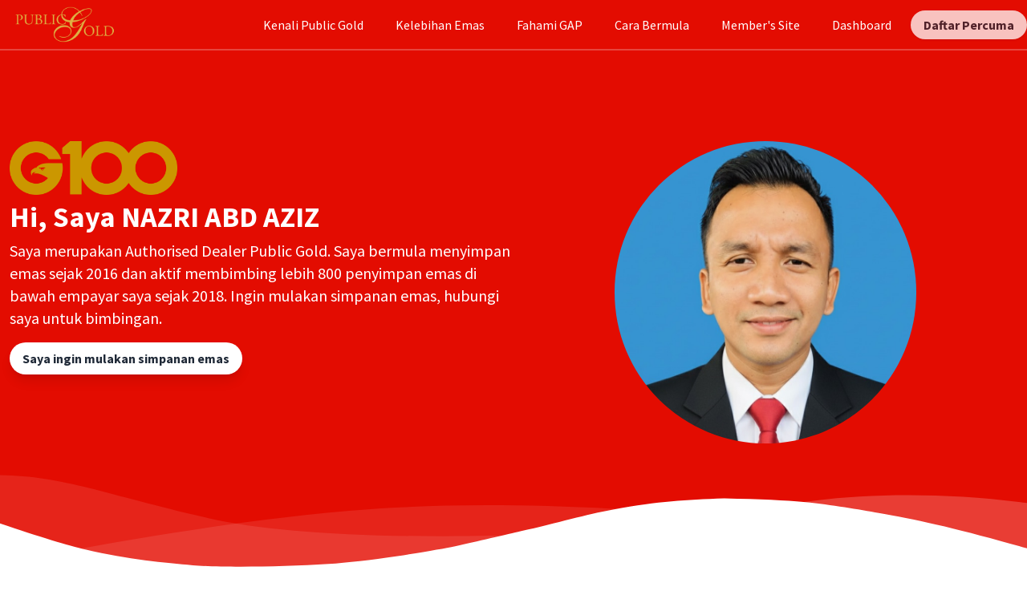

--- FILE ---
content_type: text/html; charset=UTF-8
request_url: https://www.publicgoldofficial.com/nazriabdaziz
body_size: 1330
content:
<!DOCTYPE html>
<html lang="en">
<head>
    <meta charset="UTF-8"/>
    <meta name="viewport" content="width=device-width, initial-scale=1.0"/>
    <meta http-equiv="X-UA-Compatible" content="ie=edge"/>
    <title>Public Gold Dealer | NAZRI ABD AZIZ</title>
    <link rel="shortcut icon" href="https://www.publicgoldofficial.com/g100/logo/favicon.ico" type="image/x-icon">
    <link rel="icon" href="https://www.publicgoldofficial.com/g100/logo/favicon.ico" type="image/x-icon">
    <meta property="og:title" content="Public Gold Official Dealer | NAZRI ABD AZIZ"/>
    <meta property="og:url" content="https://www.publicgoldofficial.com/nazriabdaziz"/>
            <meta property="og:image" content="https://www.publicgoldofficial.com/storage/dealer/nazriabdaziz_1759751862.png">
        <meta property="og:description" content="Saya merupakan Authorised Dealer Public Gold. Saya bermula menyimpan emas sejak 2016 dan aktif membimbing lebih 800 penyimpan emas di bawah empayar saya sejak 2018. Ingin mulakan simpanan emas, hubungi saya untuk bimbingan.">
    <meta property="og:type" content="article"/>
    <meta name="description" content="Misi kami membantu mereka yang berpendapatan supaya mempunyai simpanan yang kukuh, bebas masalah kewangan, dan mencapai Financial Freedom ('tak kerja pun ada duit')."/>
    <meta name="keywords" content="Publicgold, Publigoldofficial, PG Mall, PG Jewel, Aurora Italia, G100, G100 Network, Emas, GAP, EPP, Mohd Zulkifli"/>
    <meta name="author" content="G100 Network"/>
        <link rel="stylesheet" href="/css/landing.css?id=90a4980de649f7ce5d5034af0173b960">

            <script async src="https://www.googletagmanager.com/gtag/js?id=AW-10863739018"></script>
        <script>
            window.dataLayer = window.dataLayer || [];
            function gtag(){dataLayer.push(arguments);}
            gtag('js', new Date());
            gtag('config', 'AW-10863739018');
        </script>
        <script>
            (function(w,d,s,l,i){w[l]=w[l]||[];w[l].push({'gtm.start':
                    new Date().getTime(),event:'gtm.js'});var f=d.getElementsByTagName(s)[0],
                j=d.createElement(s),dl=l!='dataLayer'?'&l='+l:'';j.async=true;j.src=
                'https://www.googletagmanager.com/gtm.js?id='+i+dl;f.parentNode.insertBefore(j,f);
            })(window,document,'script','dataLayer','AW-10863739018');
        </script>
    
            <script>
            gtag('event', 'conversion', {'send_to': 'AW-10863739018/h_AsCJLWvJEYEIqBnrwo'});
        </script>
    
            <script>
            !function(f,b,e,v,n,t,s)
            {if(f.fbq)return;n=f.fbq=function(){n.callMethod?
                n.callMethod.apply(n,arguments):n.queue.push(arguments)};
                if(!f._fbq)f._fbq=n;n.push=n;n.loaded=!0;n.version='2.0';
                n.queue=[];t=b.createElement(e);t.async=!0;
                t.src=v;s=b.getElementsByTagName(e)[0];
                s.parentNode.insertBefore(t,s)}(window, document,'script',
                'https://connect.facebook.net/en_US/fbevents.js');
            fbq('init', '10863739018');
            fbq('track', 'PageView');
        </script>
        <noscript><img height="1" width="1" style="display:none"
                       src="https://www.facebook.com/tr?id=10863739018&ev=PageView&noscript=1"
            /></noscript>
    
    </head>

<body class="leading-normal tracking-normal">
<noscript>
    <iframe src="https://www.googletagmanager.com/ns.html?id=AW-10863739018" height="0" width="0" style="display:none;visibility:hidden"></iframe>
</noscript>





<div id="app" v-cloak></div>

<script src="/js/landing.js?id=d8154a333661ba0678b78a686ee84459" type="text/javascript"></script>

</body>
</html>


--- FILE ---
content_type: application/javascript
request_url: https://www.publicgoldofficial.com/js/tutorial/7138.js
body_size: 174622
content:
"use strict";(self.webpackChunk=self.webpackChunk||[]).push([[6211,7138],{555:(e,a,t)=>{t.d(a,{R:()=>g});var i=t(6934),n=t(47595),s=t(42212),r=t(65153),l=t(88012),o=t(73005),d=t(91499),u=t(12791),p=t(75897),c=t(49860),m=t(91203);const g={name:"Swiper",props:{tag:{type:String,default:"div"},wrapperTag:{type:String,default:"div"},modules:{type:Array,default:void 0},init:{type:Boolean,default:void 0},direction:{type:String,default:void 0},touchEventsTarget:{type:String,default:void 0},initialSlide:{type:Number,default:void 0},speed:{type:Number,default:void 0},cssMode:{type:Boolean,default:void 0},updateOnWindowResize:{type:Boolean,default:void 0},resizeObserver:{type:Boolean,default:void 0},nested:{type:Boolean,default:void 0},focusableElements:{type:String,default:void 0},width:{type:Number,default:void 0},height:{type:Number,default:void 0},preventInteractionOnTransition:{type:Boolean,default:void 0},userAgent:{type:String,default:void 0},url:{type:String,default:void 0},edgeSwipeDetection:{type:[Boolean,String],default:void 0},edgeSwipeThreshold:{type:Number,default:void 0},autoHeight:{type:Boolean,default:void 0},setWrapperSize:{type:Boolean,default:void 0},virtualTranslate:{type:Boolean,default:void 0},effect:{type:String,default:void 0},breakpoints:{type:Object,default:void 0},spaceBetween:{type:Number,default:void 0},slidesPerView:{type:[Number,String],default:void 0},maxBackfaceHiddenSlides:{type:Number,default:void 0},slidesPerGroup:{type:Number,default:void 0},slidesPerGroupSkip:{type:Number,default:void 0},slidesPerGroupAuto:{type:Boolean,default:void 0},centeredSlides:{type:Boolean,default:void 0},centeredSlidesBounds:{type:Boolean,default:void 0},slidesOffsetBefore:{type:Number,default:void 0},slidesOffsetAfter:{type:Number,default:void 0},normalizeSlideIndex:{type:Boolean,default:void 0},centerInsufficientSlides:{type:Boolean,default:void 0},watchOverflow:{type:Boolean,default:void 0},roundLengths:{type:Boolean,default:void 0},touchRatio:{type:Number,default:void 0},touchAngle:{type:Number,default:void 0},simulateTouch:{type:Boolean,default:void 0},shortSwipes:{type:Boolean,default:void 0},longSwipes:{type:Boolean,default:void 0},longSwipesRatio:{type:Number,default:void 0},longSwipesMs:{type:Number,default:void 0},followFinger:{type:Boolean,default:void 0},allowTouchMove:{type:Boolean,default:void 0},threshold:{type:Number,default:void 0},touchMoveStopPropagation:{type:Boolean,default:void 0},touchStartPreventDefault:{type:Boolean,default:void 0},touchStartForcePreventDefault:{type:Boolean,default:void 0},touchReleaseOnEdges:{type:Boolean,default:void 0},uniqueNavElements:{type:Boolean,default:void 0},resistance:{type:Boolean,default:void 0},resistanceRatio:{type:Number,default:void 0},watchSlidesProgress:{type:Boolean,default:void 0},grabCursor:{type:Boolean,default:void 0},preventClicks:{type:Boolean,default:void 0},preventClicksPropagation:{type:Boolean,default:void 0},slideToClickedSlide:{type:Boolean,default:void 0},preloadImages:{type:Boolean,default:void 0},updateOnImagesReady:{type:Boolean,default:void 0},loop:{type:Boolean,default:void 0},loopAdditionalSlides:{type:Number,default:void 0},loopedSlides:{type:Number,default:void 0},loopedSlidesLimit:{type:Boolean,default:!0},loopFillGroupWithBlank:{type:Boolean,default:void 0},loopPreventsSlide:{type:Boolean,default:void 0},rewind:{type:Boolean,default:void 0},allowSlidePrev:{type:Boolean,default:void 0},allowSlideNext:{type:Boolean,default:void 0},swipeHandler:{type:Boolean,default:void 0},noSwiping:{type:Boolean,default:void 0},noSwipingClass:{type:String,default:void 0},noSwipingSelector:{type:String,default:void 0},passiveListeners:{type:Boolean,default:void 0},containerModifierClass:{type:String,default:void 0},slideClass:{type:String,default:void 0},slideBlankClass:{type:String,default:void 0},slideActiveClass:{type:String,default:void 0},slideDuplicateActiveClass:{type:String,default:void 0},slideVisibleClass:{type:String,default:void 0},slideDuplicateClass:{type:String,default:void 0},slideNextClass:{type:String,default:void 0},slideDuplicateNextClass:{type:String,default:void 0},slidePrevClass:{type:String,default:void 0},slideDuplicatePrevClass:{type:String,default:void 0},wrapperClass:{type:String,default:void 0},runCallbacksOnInit:{type:Boolean,default:void 0},observer:{type:Boolean,default:void 0},observeParents:{type:Boolean,default:void 0},observeSlideChildren:{type:Boolean,default:void 0},a11y:{type:[Boolean,Object],default:void 0},autoplay:{type:[Boolean,Object],default:void 0},controller:{type:Object,default:void 0},coverflowEffect:{type:Object,default:void 0},cubeEffect:{type:Object,default:void 0},fadeEffect:{type:Object,default:void 0},flipEffect:{type:Object,default:void 0},creativeEffect:{type:Object,default:void 0},cardsEffect:{type:Object,default:void 0},hashNavigation:{type:[Boolean,Object],default:void 0},history:{type:[Boolean,Object],default:void 0},keyboard:{type:[Boolean,Object],default:void 0},lazy:{type:[Boolean,Object],default:void 0},mousewheel:{type:[Boolean,Object],default:void 0},navigation:{type:[Boolean,Object],default:void 0},pagination:{type:[Boolean,Object],default:void 0},parallax:{type:[Boolean,Object],default:void 0},scrollbar:{type:[Boolean,Object],default:void 0},thumbs:{type:Object,default:void 0},virtual:{type:[Boolean,Object],default:void 0},zoom:{type:[Boolean,Object],default:void 0},grid:{type:[Object],default:void 0},freeMode:{type:[Boolean,Object],default:void 0},enabled:{type:Boolean,default:void 0}},emits:["_beforeBreakpoint","_containerClasses","_slideClass","_slideClasses","_swiper","_freeModeNoMomentumRelease","activeIndexChange","afterInit","autoplay","autoplayStart","autoplayStop","autoplayPause","autoplayResume","beforeDestroy","beforeInit","beforeLoopFix","beforeResize","beforeSlideChangeStart","beforeTransitionStart","breakpoint","changeDirection","click","disable","doubleTap","doubleClick","destroy","enable","fromEdge","hashChange","hashSet","imagesReady","init","keyPress","lazyImageLoad","lazyImageReady","lock","loopFix","momentumBounce","navigationHide","navigationShow","navigationPrev","navigationNext","observerUpdate","orientationchange","paginationHide","paginationRender","paginationShow","paginationUpdate","progress","reachBeginning","reachEnd","realIndexChange","resize","scroll","scrollbarDragEnd","scrollbarDragMove","scrollbarDragStart","setTransition","setTranslate","slideChange","slideChangeTransitionEnd","slideChangeTransitionStart","slideNextTransitionEnd","slideNextTransitionStart","slidePrevTransitionEnd","slidePrevTransitionStart","slideResetTransitionStart","slideResetTransitionEnd","sliderMove","sliderFirstMove","slidesLengthChange","slidesGridLengthChange","snapGridLengthChange","snapIndexChange","swiper","tap","toEdge","touchEnd","touchMove","touchMoveOpposite","touchStart","transitionEnd","transitionStart","unlock","update","virtualUpdate","zoomChange"],setup(e,a){let{slots:t,emit:g}=a;const{tag:h,wrapperTag:f}=e,v=(0,i.KR)("swiper"),b=(0,i.KR)(null),w=(0,i.KR)(!1),k=(0,i.KR)(!1),y=(0,i.KR)(null),A=(0,i.KR)(null),x=(0,i.KR)(null),C={value:[]},S={value:[]},E=(0,i.KR)(null),T=(0,i.KR)(null),L=(0,i.KR)(null),P=(0,i.KR)(null),{params:j,passedParams:M}=(0,s.t)(e,!1);(0,u.i)(t,C,S),x.value=M,S.value=C.value;if(j.onAny=function(e){for(var a=arguments.length,t=new Array(a>1?a-1:0),i=1;i<a;i++)t[i-1]=arguments[i];g(e,...t)},Object.assign(j.on,{_beforeBreakpoint:()=>{(0,u.i)(t,C,S),w.value=!0},_containerClasses(e,a){v.value=a}}),A.value=new n.Ay(j),A.value.loopCreate=()=>{},A.value.loopDestroy=()=>{},j.loop&&(A.value.loopedSlides=(0,o.p)(C.value,j)),A.value.virtual&&A.value.params.virtual.enabled){A.value.virtual.slides=C.value;const e={cache:!1,slides:C.value,renderExternal:e=>{b.value=e},renderExternalUpdate:!1};(0,l.X$)(A.value.params.virtual,e),(0,l.X$)(A.value.originalParams.virtual,e)}function B(e){return j.virtual?(0,c.U)(A,e,b.value):!j.loop||A.value&&A.value.destroyed?(e.forEach((e=>{e.props||(e.props={}),e.props.swiperRef=A})),e):(0,o.z)(A,e,j)}return(0,i.$u)((()=>{!k.value&&A.value&&(A.value.emitSlidesClasses(),k.value=!0);const{passedParams:a}=(0,s.t)(e,!1),t=(0,d.l)(a,x.value,C.value,S.value,(e=>e.props&&e.props.key));x.value=a,(t.length||w.value)&&A.value&&!A.value.destroyed&&(0,p.S)({swiper:A.value,slides:C.value,passedParams:a,changedParams:t,nextEl:E.value,prevEl:T.value,scrollbarEl:P.value,paginationEl:L.value}),w.value=!1})),(0,i.Gt)("swiper",A),(0,i.wB)(b,(()=>{(0,i.dY)((()=>{(0,m.s)(A.value)}))})),(0,i.sV)((()=>{y.value&&((0,r.A)({el:y.value,nextEl:E.value,prevEl:T.value,paginationEl:L.value,scrollbarEl:P.value,swiper:A.value},j),g("swiper",A.value))})),(0,i.xo)((()=>{A.value&&!A.value.destroyed&&A.value.destroy(!0,!1)})),()=>{const{slides:a,slots:n}=(0,u.i)(t,C,S);return(0,i.h)(h,{ref:y,class:(0,l.Cv)(v.value)},[n["container-start"],(0,i.h)(f,{class:"swiper-wrapper"},[n["wrapper-start"],B(a),n["wrapper-end"]]),(0,l.qi)(e)&&[(0,i.h)("div",{ref:T,class:"swiper-button-prev"}),(0,i.h)("div",{ref:E,class:"swiper-button-next"})],(0,l.IB)(e)&&(0,i.h)("div",{ref:P,class:"swiper-scrollbar"}),(0,l.Oj)(e)&&(0,i.h)("div",{ref:L,class:"swiper-pagination"}),n["container-end"]])}}}},593:(e,a,t)=>{t(21612)},4408:(e,a,t)=>{t.d(a,{A:()=>n});var i=t(21612);function n(e=this&&this.translate||0){const a=this,t=a.params,{slides:n,rtlTranslate:s,snapGrid:r}=a;if(0===n.length)return;void 0===n[0].swiperSlideOffset&&a.updateSlidesOffset();let l=-e;s&&(l=e),n.removeClass(t.slideVisibleClass),a.visibleSlidesIndexes=[],a.visibleSlides=[];for(let e=0;e<n.length;e+=1){const i=n[e];let o=i.swiperSlideOffset;t.cssMode&&t.centeredSlides&&(o-=n[0].swiperSlideOffset);const d=(l+(t.centeredSlides?a.minTranslate():0)-o)/(i.swiperSlideSize+t.spaceBetween),u=(l-r[0]+(t.centeredSlides?a.minTranslate():0)-o)/(i.swiperSlideSize+t.spaceBetween),p=-(l-o),c=p+a.slidesSizesGrid[e];(p>=0&&p<a.size-1||c>1&&c<=a.size||p<=0&&c>=a.size)&&(a.visibleSlides.push(i),a.visibleSlidesIndexes.push(e),n.eq(e).addClass(t.slideVisibleClass)),i.progress=s?-d:d,i.originalProgress=s?-u:u}a.visibleSlides=(0,i.A)(a.visibleSlides)}},5820:(e,a,t)=>{t.d(a,{A:()=>u});var i=t(71948),n=t(17070),s=t(44812),r=t(90476),l=t(54398),o=t(29197),d=t(65838);const u={slideTo:i.A,slideToLoop:n.A,slideNext:s.A,slidePrev:r.A,slideReset:l.A,slideToClosest:o.A,slideToClickedSlide:d.A}},6227:(e,a,t)=>{t.d(a,{q:()=>s});var i=t(6934),n=t(88012);const s={name:"SwiperSlide",props:{tag:{type:String,default:"div"},swiperRef:{type:Object,required:!1},zoom:{type:Boolean,default:void 0},virtualIndex:{type:[String,Number],default:void 0}},setup(e,a){let{slots:t}=a,s=!1;const{swiperRef:r}=e,l=(0,i.KR)(null),o=(0,i.KR)("swiper-slide");function d(e,a,t){a===l.value&&(o.value=t)}(0,i.sV)((()=>{r&&r.value&&(r.value.on("_slideClass",d),s=!0)})),(0,i.Ic)((()=>{!s&&r&&r.value&&(r.value.on("_slideClass",d),s=!0)})),(0,i.$u)((()=>{l.value&&r&&r.value&&r.value.destroyed&&"swiper-slide"!==o.value&&(o.value="swiper-slide")})),(0,i.xo)((()=>{r&&r.value&&r.value.off("_slideClass",d)}));const u=(0,i.EW)((()=>({isActive:o.value.indexOf("swiper-slide-active")>=0||o.value.indexOf("swiper-slide-duplicate-active")>=0,isVisible:o.value.indexOf("swiper-slide-visible")>=0,isDuplicate:o.value.indexOf("swiper-slide-duplicate")>=0,isPrev:o.value.indexOf("swiper-slide-prev")>=0||o.value.indexOf("swiper-slide-duplicate-prev")>=0,isNext:o.value.indexOf("swiper-slide-next")>=0||o.value.indexOf("swiper-slide-duplicate-next")>=0})));return(0,i.Gt)("swiperSlide",u),()=>(0,i.h)(e.tag,{class:(0,n.Cv)(`${o.value}`),ref:l,"data-swiper-slide-index":e.virtualIndex},e.zoom?(0,i.h)("div",{class:"swiper-zoom-container","data-swiper-zoom":"number"==typeof e.zoom?e.zoom:void 0},t.default&&t.default(u.value)):t.default&&t.default(u.value))}}},7138:(e,a,t)=>{t.r(a),t.d(a,{default:()=>$a});var i=t(6934),n={class:"container px-3 mx-auto flex flex-wrap flex-col md:flex-row items-center"},s={class:"grid grid-cols-1 md:grid-cols-2"},r={class:"mt-10 md:mt-20"},l={key:0,class:"mx-auto md:mx-0 w-1/3",src:"/img/g100-gold.png",width:"40%"},o={key:1,class:"mx-auto md:mx-0 w-1/3",src:"/5g/logo/logo_gold.png",width:"40%"},d={class:"flex items-center justify-center md:justify-start"},u={class:"my-2 text-xl lg:text-4xl font-bold leading-tight text-center md:text-left flex"},p={class:"mr-2"},c={key:0,class:"flex-shrink-0 w-5 h-5 m-1 p-1 text-white bg-green-700 rounded-full",fill:"none",stroke:"currentColor",viewBox:"0 0 24 24",xmlns:"http://www.w3.org/2000/svg"},m=["innerHTML"],g={class:"flex justify-center items-center md:justify-start"},h=["href"],f=["href"],v={class:"mt-5 md:mt-20"},b=["src"],w={key:1,class:"w-1/2 md:w-3/5 z-50 rounded-full bg-white mx-auto",src:"/img/default_photo.png"},k={id:"kelebihan",class:"bg-gray-100 py-4"},y={class:"container mx-auto px-2 pt-4 text-gray-800"};var A=t(66278),x={class:"bg-white py-4",id:"harga"},C={class:"container mx-auto px-2 text-gray-800"},S={class:"flex flex-col sm:flex-row justify-center my-4"},E={class:"order-2 md:order-1 flex flex-col w-5/6 lg:w-1/4 mx-auto lg:mx-0 rounded-none lg:rounded-l-lg bg-white mt-4"},T={class:"flex-1 bg-white rounded-t rounded-b-none overflow-hidden shadow"},L={class:"w-full text-center"},P={class:"border-b py-2 flex justify-between"},j={class:"ml-5"},M={class:"mr-5"},B={class:"border-b py-2 flex justify-between"},z={class:"ml-5"},O={class:"mr-5"},_={class:"order-1 md:order-2 flex flex-col w-5/6 lg:w-1/3 mx-auto lg:mx-0 rounded-lg bg-white mt-4 shadow-lg z-10"},$={class:"flex-1 rounded-t rounded-b-none overflow-hidden shadow text-center"},G={class:"w-full text-center"},I={class:"border-b py-2"},D={class:"w-full text-center"},F={class:"border-b py-2"},N={class:"order-3 md:order-3 flex flex-col w-5/6 lg:w-1/4 mx-auto lg:mx-0 rounded-none lg:rounded-l-lg bg-white mt-4"},R={class:"flex-1 rounded-t rounded-b-none overflow-hidden shadow"},W={class:"w-full text-center"},H={class:"border-b py-2 flex justify-between"},Y={class:"ml-5"},X={class:"mr-5"},q={class:"border-b py-2 flex justify-between"},K={class:"ml-5"},V={class:"mr-5"};var U=t(36211);const Q={components:{Title:U.default},data:function(){return{price_data:[]}},mounted:function(){this.fetchHargaDatas()},methods:{fetchHargaDatas:function(){var e=this;return fetch("/data-price").then((function(e){return e.json()})).then((function(a){e.price_data=a})).catch((function(e){return console.error(e)}))}}};var Z=t(66262);const J=(0,Z.A)(Q,[["render",function(e,a,t,n,s,r){var l=(0,i.g2)("Title");return(0,i.uX)(),(0,i.CE)("section",x,[(0,i.Lk)("div",C,[(0,i.bF)(l,null,{default:(0,i.k6)((function(){return a[0]||(a[0]=[(0,i.Lk)("span",{class:"text-sm"},"(24 Hours Live)",-1),(0,i.Lk)("br",null,null,-1),(0,i.eW)(" Public Gold Price ")])})),_:1,__:[0]}),(0,i.Lk)("div",S,[(0,i.Lk)("div",E,[(0,i.Lk)("div",T,[a[3]||(a[3]=(0,i.Lk)("div",{class:"p-2 text-xl font-bold text-center border-b-4 border-g100-red g100-gold text-white"}," GOLDBAR & DINAR (24K) ",-1)),(0,i.Lk)("ul",L,[((0,i.uX)(!0),(0,i.CE)(i.FK,null,(0,i.pI)(s.price_data.goldbar,(function(e,t){return(0,i.uX)(),(0,i.CE)("li",P,[(0,i.Lk)("span",j,(0,i.v_)(t),1),a[1]||(a[1]=(0,i.eW)()),(0,i.Lk)("span",M,"RM "+(0,i.v_)(e),1)])})),256)),((0,i.uX)(!0),(0,i.CE)(i.FK,null,(0,i.pI)(s.price_data.dinar,(function(e,t){return(0,i.uX)(),(0,i.CE)("li",B,[(0,i.Lk)("span",z,(0,i.v_)(t),1),a[2]||(a[2]=(0,i.eW)()),(0,i.Lk)("span",O,"RM "+(0,i.v_)(e),1)])})),256))])])]),(0,i.Lk)("div",_,[(0,i.Lk)("div",$,[a[4]||(a[4]=(0,i.Lk)("div",{class:"p-2 text-xl font-bold text-center border-b-4 border-g100-red g100-gold text-white"},"AKAUN EMAS GAP (24K)",-1)),(0,i.Lk)("ul",G,[((0,i.uX)(!0),(0,i.CE)(i.FK,null,(0,i.pI)(s.price_data.gap,(function(e){return(0,i.uX)(),(0,i.CE)("li",I,(0,i.v_)(e),1)})),256))]),a[5]||(a[5]=(0,i.Lk)("div",{class:"p-2 text-xl font-bold text-center border-b-4 border-g100-red bg-gray-400 text-white"},"AKAUN SILVER SAP (999)",-1)),(0,i.Lk)("ul",D,[((0,i.uX)(!0),(0,i.CE)(i.FK,null,(0,i.pI)(s.price_data.sap,(function(e){return(0,i.uX)(),(0,i.CE)("li",F,(0,i.v_)(e),1)})),256))])])]),(0,i.Lk)("div",N,[(0,i.Lk)("div",R,[a[8]||(a[8]=(0,i.Lk)("div",{class:"p-2 text-xl font-bold text-center border-b-4 border-g100-red bg-gray-400 text-white"}," SILVERBAR & DIRHAM (999) ",-1)),(0,i.Lk)("ul",W,[((0,i.uX)(!0),(0,i.CE)(i.FK,null,(0,i.pI)(s.price_data.silverbar,(function(e,t){return(0,i.uX)(),(0,i.CE)("li",H,[(0,i.Lk)("span",Y,(0,i.v_)(t),1),a[6]||(a[6]=(0,i.eW)()),(0,i.Lk)("span",X,"RM "+(0,i.v_)(e),1)])})),256)),((0,i.uX)(!0),(0,i.CE)(i.FK,null,(0,i.pI)(s.price_data.dirham,(function(e,t){return(0,i.uX)(),(0,i.CE)("li",q,[(0,i.Lk)("span",K,(0,i.v_)(t),1),a[7]||(a[7]=(0,i.eW)()),(0,i.Lk)("span",V,"RM "+(0,i.v_)(e),1)])})),256))])])])])])])}]]);t(64105),t(66148);var ee=t(39026),ae=t(47595),te={class:"bg-gray-100 py-4",id:"foto"},ie={class:"container mx-auto px-2 text-gray-600"},ne={class:"flex-1 bg-white rounded overflow-hidden border shadow"},se=["src"],re={class:"m-4"},le={class:"text-black font-bold text-xl"},oe={class:"text-gray-600"};const de={__name:"Foto",setup:function(e){var a=[{img:"/img/emasfizikal-smallbar.jpeg",title:"Small Bars",desc:"0.25 gram, 0.5 gram"},{img:"/img/emasfizikal-smallbar2.jpeg",title:"Small Bars",desc:"1 gram & 5 gram"},{img:"/img/emasfizikal-dinar1.jpeg",title:"Small Dinar",desc:"1/4 Dinar & 1/2 Dinar"},{img:"/img/emasfizikal-dinar2.jpeg",title:"Dinar",desc:"1 Dinar & 5 dinar"},{img:"/img/emasfizikal-dinar3.jpeg",title:"Dinar",desc:"10 dinar"},{img:"/img/emasfizikal-goldbar1.jpeg",title:"Gold Bars",desc:"10 gram & 20 gram"},{img:"/img/emasfizikal-goldbar2.jpeg",title:"Gold Bars",desc:"50 gram & 100 gram"},{img:"/img/emasfizikal-bullionbar1.jpg",title:"Bullion Bars",desc:"250 gram & 1000 gram"},{img:"/img/emasfizikal-bullionbar2.jpg",title:"Bullion Bar",desc:"12.5 kilogram"}];return function(e,t){return(0,i.uX)(),(0,i.CE)("section",te,[(0,i.Lk)("div",ie,[(0,i.bF)(U.default,null,{default:(0,i.k6)((function(){return t[0]||(t[0]=[(0,i.eW)("Pilihan Emas FiZikal")])})),_:1,__:[0]}),(0,i.bF)((0,i.R1)(ee.RC),{modules:[(0,i.R1)(ae.Ij),(0,i.R1)(ae.dK)],loop:!0,autoplay:!0,"slides-per-view":5,"space-between":50,pagination:!1,navigation:!1,breakpoints:{1024:{slidesPerView:3,spaceBetween:40},768:{slidesPerView:3,spaceBetween:30},640:{slidesPerView:2,spaceBetween:20},320:{slidesPerView:1,spaceBetween:10}},class:"mt-8"},{default:(0,i.k6)((function(){return[((0,i.uX)(),(0,i.CE)(i.FK,null,(0,i.pI)(a,(function(e,a){return(0,i.bF)((0,i.R1)(ee.qr),{key:a},{default:(0,i.k6)((function(){return[(0,i.Lk)("div",ne,[(0,i.Lk)("img",{src:e.img,width:"100%"},null,8,se),(0,i.Lk)("div",re,[(0,i.Lk)("p",le,(0,i.v_)(e.title),1),(0,i.Lk)("p",oe,(0,i.v_)(e.desc),1)])])]})),_:2},1024)})),64))]})),_:1},8,["modules"])])])}}};var ue={class:"bg-gray-100 py-4",id:"tentang"},pe={class:"container mx-auto px-2 text-gray-800"},ce={class:"bg-white py-4"},me={class:"container mx-auto px-2 text-gray-800"},ge={class:"flex flex-wrap overflow-hidden w-full py-4 justify-center"},he={class:"grid grid-cols-4 gap-4 w-full justify-center"},fe={class:"overflow-hidden mb-4 mx-auto transform transition hover:scale-105 duration-300 ease-in-out"},ve=["href"],be={class:"overflow-hidden mb-4 mx-auto transform transition hover:scale-105 duration-300 ease-in-out"},we=["href"],ke={class:"overflow-hidden mb-4 mx-auto transform transition hover:scale-105 duration-300 ease-in-out"},ye=["href"],Ae={class:"bg-white py-4"},xe={class:"container mx-auto px-2 text-gray-800"},Ce={class:"flex flex-wrap overflow-hidden w-full py-4 justify-center"},Se={class:"text-center w-1/2 overflow-hidden sm:w-1/4 mx-auto transform transition hover:scale-105 duration-300 ease-in-out"},Ee={class:"text-5xl lg:text-7xl text-yellow-500"},Te={class:"text-center w-1/2 overflow-hidden sm:w-1/4 mx-auto transform transition hover:scale-105 duration-300 ease-in-out"},Le={class:"text-5xl lg:text-7xl text-yellow-500"},Pe={class:"text-center w-1/2 overflow-hidden sm:w-1/4 mx-auto transform transition hover:scale-105 duration-300 ease-in-out"},je={class:"text-5xl lg:text-7xl text-yellow-500"},Me={class:"text-center w-1/2 overflow-hidden sm:w-1/4 mx-auto transform transition hover:scale-105 duration-300 ease-in-out"},Be={class:"text-5xl lg:text-7xl text-yellow-500"};t(89124);var ze={class:"bg-gray-100 py-8",id:"info"},Oe={class:"container mx-auto px-2 text-gray-800"},_e={class:"flex-1 bg-white rounded overflow-hidden border shadow"},$e={class:"grid md:grid-cols-2"},Ge={class:"order-2 lg:order-1 p-4"},Ie={class:"text-2xl mb-4 font-semibold"},De=["innerHTML"],Fe={key:1,class:"list-disc ml-5 mb-4"},Ne=["src"];const Re={__name:"Info",setup:function(e){ae.Ay.use([ae.Ij,ae.Vx,ae.dK]);var a={1024:{slidesPerView:1,spaceBetween:40},768:{slidesPerView:1,spaceBetween:30},640:{slidesPerView:1,spaceBetween:20},320:{slidesPerView:1,spaceBetween:10}},t=[{title:"Sijil Patuh Syariah",paragraphs:['<i>"Produk Public Gold adalah transaksi emas secara fizikal yang pertama diluluskan sebagai patuh syariah di Malaysia"</i> - Tan Sri Mohd Daud Bakar, Executive Chairman Amanie Advisors Sdn. Bhd.',"Amanie Advisors adalah firma perunding syariah yang dilantik oleh World Gold Council (WGC) dan AAOIFI dalam menyediakan Piawaian Syariah Antarabangsa untuk transaksi emas.","Pengesahan patuh syariah termasuk kaedah belian Bayaran Penuh, Easy Payment Purchase (EPP), dan Gold Accumulation Program (GAP), serta buyback."],img:"/img/shariah.jpeg"},{title:"Keselamatan Terjamin",list:["Satu-satunya syarikat emas di Malaysia yang mana semua cawangan dijaga oleh Polis Bantuan yang dilantik PDRM.","Penghantaran emas terus ke rumah bagi emas dengan berat 21.25gram atau kurang melalui pos (GIT) yang dilindungi insurans.","Perlindungan insurans oleh Lonpac Insurans Bhd bagi emas yang dibeli dan disimpan melalui akaun GAP."],img:"/img/keselamatan.jpeg"},{title:"Harga Lebih Rendah",list:["Harga di Public Gold lebih rendah berbanding harga yang dijual di kedai emas lain.","Public Gold memiliki kilang emas sendiri membolehkan anda memiliki emas dengan harga terendah."],img:"/img/harga-lebih-rendah-2.jpeg",imgWrapperClass:"flex items-center justify-center"},{title:"Jaminan Beli Semula",paragraphs:["Public Gold memberi jaminan akan membeli semula emas anda walau dalam apa jua keadaan."],list:["Anda tidak perlu risau jika emas anda tercalar, bengkok atau patah.","Public Gold tetap akan membeli semula emas anda dengan harga sama seperti emas yang sempurna."],img:"/img/info-jaminan-beli-semula.jpeg"},{title:"Cawangan Public Gold",paragraphs:["Public Gold memiliki 18 cawangan di Malaysia dan 5 cawangan di Indonesia."],list:["Sejak pandemik, Public Gold fokus dalam memberi servis untuk pelanggan yang ingin mengeluarkan emas fizikal 999 (seperti dinar atau goldbar) yang melebihi berat 21.25 gram.","Bagi emas di berat di bawah 21.25 gram, Public Gold akan poskan secara berinsurance terus ke pelanggan dari HQ Public Gold.","Semua urusan di cawangan Public Gold perlu membuat temujanji di website terlebih dahulu kecuali urusan buyback (jual emas)."],img:"/image/branch-updated.jpeg"},{title:"GOLD ATM",paragraphs:["Public Gold menyediakan kemudahan Gold ATM kepada masyarakat yang ingin membuat belian emas fizikal secara terus."],list:["Gold ATM Public Gold telah diiktiraf sebagai Gold ATM pertama di Malaysia yang mengeluarkan emas fizikal oleh Malaysian Books of Records.","Konsep Gold ATM ini sama seperti mesin ATM bank. Bezanya mesin ATM Bank mengeluarkan duit manakala Gold ATM mengeluarkan emas.","Kini, penyimpan emas di Public Gold juga boleh mengeluarkan emas secara terus melalui akaun GAP masing-masing di semua lokasi GOLD ATM seluruh Malaysia.","Anda semua boleh membuat pengeluaran emas di cawangan Public Gold, Pusat membeli-belah dan Pasar Raya Besar terpilih di seluruh Malaysia.","Klik sahaja FIND US di aplikasi Public Gold dan pilih lokasi Gold ATM terdekat anda! Mudah kan.","Selepas ini tak perlu pergi jauh-jauh, cuma pergi ke Gold ATM terdekat anda sahaja."],img:"/image/goldatm-2.jpeg"}];return function(e,n){return(0,i.uX)(),(0,i.CE)("section",ze,[(0,i.Lk)("div",Oe,[(0,i.bF)(U.default,null,{default:(0,i.k6)((function(){return n[0]||(n[0]=[(0,i.eW)("Kelebihan Public Gold")])})),_:1,__:[0]}),(0,i.bF)((0,i.R1)(ee.RC),{modules:[(0,i.R1)(ae.Ij),(0,i.R1)(ae.Vx),(0,i.R1)(ae.dK)],loop:!0,autoplay:{delay:3e3},"slides-per-view":1,"space-between":50,pagination:!1,navigation:!1,breakpoints:a,class:"mt-8"},{default:(0,i.k6)((function(){return[((0,i.uX)(),(0,i.CE)(i.FK,null,(0,i.pI)(t,(function(e,a){return(0,i.bF)((0,i.R1)(ee.qr),{key:a},{default:(0,i.k6)((function(){return[(0,i.Lk)("div",_e,[(0,i.Lk)("div",$e,[(0,i.Lk)("div",Ge,[(0,i.Lk)("h3",Ie,(0,i.v_)(e.title),1),e.paragraphs?((0,i.uX)(!0),(0,i.CE)(i.FK,{key:0},(0,i.pI)(e.paragraphs,(function(e,a){return(0,i.uX)(),(0,i.CE)("p",{key:a,class:"text-gray-800 mb-4",innerHTML:e},null,8,De)})),128)):(0,i.Q3)("",!0),e.list?((0,i.uX)(),(0,i.CE)("ul",Fe,[((0,i.uX)(!0),(0,i.CE)(i.FK,null,(0,i.pI)(e.list,(function(e,a){return(0,i.uX)(),(0,i.CE)("li",{key:a},(0,i.v_)(e),1)})),128))])):(0,i.Q3)("",!0)]),(0,i.Lk)("div",{class:(0,i.C4)(["order-1 lg:order-2",e.imgWrapperClass||""])},[(0,i.Lk)("img",{src:e.img,alt:"",width:"100%"},null,8,Ne)],2)])])]})),_:2},1024)})),64))]})),_:1},8,["modules"])])])}}};function We(e){return We="function"==typeof Symbol&&"symbol"==typeof Symbol.iterator?function(e){return typeof e}:function(e){return e&&"function"==typeof Symbol&&e.constructor===Symbol&&e!==Symbol.prototype?"symbol":typeof e},We(e)}function He(e,a){var t=Object.keys(e);if(Object.getOwnPropertySymbols){var i=Object.getOwnPropertySymbols(e);a&&(i=i.filter((function(a){return Object.getOwnPropertyDescriptor(e,a).enumerable}))),t.push.apply(t,i)}return t}function Ye(e,a,t){return(a=function(e){var a=function(e,a){if("object"!=We(e)||!e)return e;var t=e[Symbol.toPrimitive];if(void 0!==t){var i=t.call(e,a||"default");if("object"!=We(i))return i;throw new TypeError("@@toPrimitive must return a primitive value.")}return("string"===a?String:Number)(e)}(e,"string");return"symbol"==We(a)?a:a+""}(a))in e?Object.defineProperty(e,a,{value:t,enumerable:!0,configurable:!0,writable:!0}):e[a]=t,e}const Xe={components:{Title:U.default,Info:Re},computed:function(e){for(var a=1;a<arguments.length;a++){var t=null!=arguments[a]?arguments[a]:{};a%2?He(Object(t),!0).forEach((function(a){Ye(e,a,t[a])})):Object.getOwnPropertyDescriptors?Object.defineProperties(e,Object.getOwnPropertyDescriptors(t)):He(Object(t)).forEach((function(a){Object.defineProperty(e,a,Object.getOwnPropertyDescriptor(t,a))}))}return e}({},(0,A.L8)(["datas"]))},qe=(0,Z.A)(Xe,[["render",function(e,a,t,n,s,r){var l=(0,i.g2)("Title"),o=(0,i.g2)("Info");return(0,i.uX)(),(0,i.CE)("div",null,[(0,i.Lk)("section",ue,[(0,i.Lk)("div",pe,[(0,i.bF)(l,null,{default:(0,i.k6)((function(){return a[0]||(a[0]=[(0,i.eW)("Kenali Public Gold")])})),_:1,__:[0]}),a[1]||(a[1]=(0,i.Fv)('<div class="flex flex-wrap overflow-hidden mt-8"><div class="w-full overflow-hidden md:w-1/2"><div class="flex flex-wrap overflow-hidden"><div class="w-full overflow-hidden"><img src="/img/tentang_pg.png" width="100%"></div></div></div><div class="w-full overflow-hidden md:w-1/2"><div class="flex flex-wrap overflow-hidden"><div class="w-full overflow-hidden"><p class="p-2 text-justify"> Public Gold ditubuhkan pada tahun 2008. </p><p class="p-2 text-justify"> Ibu pejabat Public Gold terletak di Pulau Pinang dengan 18 cawangan di seluruh Malaysia dan 5 cawangan di Indonesia. </p><p class="p-2 text-justify"> Public gold menyediakan dan menguruskan aktiviti perdagangan emas yang merangkumi perlombongan dan penapisan emas. </p><p class="p-2 text-justify"> Public Gold merupakan syarikat jual beli emas di Malaysia yang berkredibiliti tinggi. </p><p class="p-2 text-justify"> Sehingga penghujung 2023, keahlian Public Gold telah mencecah lebih 1 juta keahlian dari seluruh dunia. </p></div></div></div></div>',1))])]),(0,i.Lk)("section",ce,[(0,i.Lk)("div",me,[(0,i.bF)(l,null,{default:(0,i.k6)((function(){return a[2]||(a[2]=[(0,i.eW)("Anak Syarikat Public Gold")])})),_:1,__:[2]}),(0,i.Lk)("div",ge,[(0,i.Lk)("div",he,[(0,i.Lk)("div",fe,[(0,i.Lk)("a",{target:"_blank",href:"/app/link/".concat(e.$route.params.username,"/pgjewel")},a[3]||(a[3]=[(0,i.Lk)("img",{class:"w-32",src:"/img/icon/pgjewel.png"},null,-1)]),8,ve)]),(0,i.Lk)("div",be,[(0,i.Lk)("a",{target:"_blank",href:"/app/link/".concat(e.$route.params.username,"/aurora")},a[4]||(a[4]=[(0,i.Lk)("img",{class:"w-32",src:"/img/icon/aurora_italia.png"},null,-1)]),8,we)]),(0,i.Lk)("div",ke,[(0,i.Lk)("a",{target:"_blank",href:"/app/link/".concat(e.$route.params.username,"/pgmall")},a[5]||(a[5]=[(0,i.Lk)("img",{class:"w-32",src:"/img/icon/pg_mall.png"},null,-1)]),8,ye)]),a[6]||(a[6]=(0,i.Lk)("div",{class:"overflow-hidden mb-4 mx-auto transform transition hover:scale-105 duration-300 ease-in-out"},[(0,i.Lk)("a",{href:"https://publicsafe.com.my/",target:"_blank"},[(0,i.Lk)("img",{class:"w-32",src:"/img/icon/public_safe.png"})])],-1))])])])]),(0,i.bF)(o),(0,i.Lk)("section",Ae,[(0,i.Lk)("div",xe,[(0,i.bF)(l,null,{default:(0,i.k6)((function(){return a[7]||(a[7]=[(0,i.eW)("Syarikat Jual Beli Emas Terbesar Di Malaysia")])})),_:1,__:[7]}),(0,i.Lk)("div",Ce,[(0,i.Lk)("div",Se,[(0,i.Lk)("h1",Ee,(0,i.v_)(e.datas.info.tahun),1),a[8]||(a[8]=(0,i.Lk)("p",{class:"font-semibold text-gray mb-4 lg:text-xl"},"Tahun Beroperasi",-1))]),(0,i.Lk)("div",Te,[(0,i.Lk)("h1",Le,(0,i.v_)(e.datas.info.cawangan),1),a[9]||(a[9]=(0,i.Lk)("p",{class:"font-semibold text-gray mb-4 lg:text-xl"},"Cawangan",-1))]),(0,i.Lk)("div",Pe,[(0,i.Lk)("h1",je,(0,i.v_)(e.datas.info.ahli),1),a[10]||(a[10]=(0,i.Lk)("p",{class:"font-semibold text-gray mb-4 lg:text-xl"},"Ahli Berdaftar",-1))]),(0,i.Lk)("div",Me,[(0,i.Lk)("h1",Be,(0,i.v_)(e.datas.info.negara),1),a[11]||(a[11]=(0,i.Lk)("p",{class:"font-semibold text-gray mb-4 lg:text-xl"},"Negara",-1))])])])])])}]]);var Ke={class:"bg-white py-4",id:"cara"},Ve={class:"container mx-auto px-2"},Ue={class:"text-center"},Qe={class:"inline-block bg-white border shadow-md rounded"},Ze={class:"p-4"};var Je=t(44934),ea=t(42466),aa=t(8716);const ta={components:{Title:U.default,ButtonFullPayment:Je.A,ButtonGap:ea.A,ButtonEpp:aa.A}},ia=(0,Z.A)(ta,[["render",function(e,a,t,n,s,r){var l=(0,i.g2)("Title"),o=(0,i.g2)("ButtonGap");return(0,i.uX)(),(0,i.CE)("section",Ke,[(0,i.Lk)("div",Ve,[(0,i.bF)(l,null,{default:(0,i.k6)((function(){return a[0]||(a[0]=[(0,i.eW)("Kaedah Pembelian Emas Mampu Milik")])})),_:1,__:[0]}),(0,i.Lk)("div",Ue,[(0,i.Lk)("div",Qe,[a[4]||(a[4]=(0,i.Lk)("img",{src:"/img/kenaliPG-gap.jpg",class:"w-96 h-auto rounded-t mx-auto"},null,-1)),(0,i.Lk)("div",Ze,[a[1]||(a[1]=(0,i.Lk)("p",{class:"text-gray-600 mb-2 text-sm"},"Boleh mula serendah RM100",-1)),a[2]||(a[2]=(0,i.Lk)("p",{class:"text-gray-600 mb-2 text-sm"},"Tiada komitmen bulanan dan tiada caj simpanan",-1)),a[3]||(a[3]=(0,i.Lk)("p",{class:"text-gray-600 mb-4 text-sm"},"Boleh tebus emas fizikal sekecil item 0.5 gram",-1)),(0,i.Lk)("div",null,[(0,i.bF)(o)])])])])])])}]]);var na={class:"bg-white py-4",id:"testimoni"},sa={class:"container mx-auto px-2"},ra={class:"border shadow-md relative flex flex-col-reverse bg-slate-50 rounded-lg p-6"},la={class:"mt-4 italic text-justify"},oa={class:"flex items-center space-x-4 mt-4"},da=["src"],ua={class:"flex-auto"},pa={class:"text-slate-900 font-semibold"},ca={class:"text-sm"};const ma={__name:"Testimoni",setup:function(e){var a={1024:{slidesPerView:3,spaceBetween:40},768:{slidesPerView:3,spaceBetween:30},640:{slidesPerView:2,spaceBetween:20},320:{slidesPerView:1,spaceBetween:10}},t=[{text:"Tak sangka, impian saya akhirnya tercapai! Hasil ilmu dan bimbingan daripada pengasas G100, saya berjaya membeli 3 bidang tanah di Langkawi sejak tahun 2018. Alhamdulillah.",image:"/img/testimoni1.jpg",name:"Nurul Aini Mohd Ali",role:"Air Traffic Controller, Langkawi"},{text:"Hasil menyimpan emas dengan ilmu sejak 2017, saya dan isteri mampu beli tanah lot rumah secara tunai pada tahun 2021. Alhamdulillah!",image:"/img/testimoni2.jpg",name:"Syahrul Mohamed",role:"Guru, Labis (Johor)"},{text:"21 tahun bekerja, susah nak istiqamah menyimpan duit. Tapi selepas 3 tahun kenal Public Gold, dah banyak gram emas berjaya disimpan.",image:"/img/testimoni3.jpg",name:"Azlina Muis",role:"Perunding Takaful, Putra Perdana"},{text:"Setelah 3 tahun mengamalkan ilmu yang disampaikan oleh pengasas G100, saya berjaya bebas dari hutang ratusan ribu ringgit dan mempunyai simpanan yang kukuh.",image:"/img/testimoni4.jpg",name:"Nurizaty Mohamad Nor",role:"Pensyarah Politeknik, Ipoh"},{text:"Dua tahun bekerja langsung tak ada saving. Lepas mula simpan emas, saya berjaya berkahwin tanpa hutang, selesaikan hutang kereta, dan ada saving lebih 6 bulan gaji dalam bentuk emas.",image:"/img/testimoni5.jpg",name:"Steven Blanda",role:"Guru, Marudi (Sarawak)"},{text:"Sebelum kenal emas, duit selalu bocor. Kerja dah 2 tahun tapi simpanan tak pernah ada. Lepas kenal emas Public gold, alhamdulillah simpanan semakin bertambah. Tahun 2018 saya jual sebahagian emas buat modal buka klinik.",image:"/img/testimoni6.jpg",name:"Dr Mohd Fahmi Nain",role:"Doktor Perubatan, Kuala Terengganu"},{text:"Setelah hampir 5 tahun kenal emas, saya berjaya kumpul kira-kira setengah kilogram emas. Kalau nak harap simpan duit, kesukarannya berpuluh kali ganda untuk capai simpanan sebanyak itu bagi orang macam saya yang ada hobi yang mahal (motorsikal berkuasa tinggi).",image:"/img/testimoni7.jpg",name:"Sabri Yaacob",role:"Ahli Kimia, Kemaman (Terengganu)"},{text:"Saya suri rumah sepenuh masa. Saya start simpan emas semula sejak Januari 2021. Selepas 6 bulan, saya berjaya kumpul sampai 5 dinar (anggaran RM5,700). Kalau simpan duit, rasanya dah jadi sofa baru.",image:"/img/testimoni8.jpg",name:"Nur Su’aidah",role:"Suri Rumah, Desaru (Johor)"},{text:"Selepas baca buku Misi Bebas Hutang dan Wang Emas tulisan Tuan Mohd Zulkifli Shafie pada Mac 2022, baru saya mulai faham tentang manfaat emas dan juga mulai mengatur strategi menyelesaikan hutang yang sedia ada. Saya jual 62 gram emas untuk tutup baki hutang RM26,000. Hutang patutnya selesai tahun 2028 kini selesai pada April 2025!",image:"/img/testimoni9.png",name:"Puan Lucy Manjapat",role:""},{text:"Sejak bebas hutang pada usia 32 tahun, saya tekad separuh gaji dan hasil bisnes tukar jadi emas 999.9. Februari 2025 saya jual dan arrahnu sebahagian emas. Pada Mac 2025, saya serah bayaran full kepada owner tanah. Golongan B40, saya dah buktikan. Ibu tunggal juga boleh bangkit berjaya.",image:"/img/testimoni10.png",name:"Puan Aizamira Ghani",role:""},{text:"Bagi orang lain, jimat RM6,500 mungkin sedikit, tetapi bagi saya besar nilainya. Alhamdulillah 8 April 2025, saya tutup hutang jahat (personal loan) lebih awal dengan simpanan emas. Syukur, satu beban kewangan ditutup asbab menyimpan emas dan membaca buku Misi Bebas Hutang.",image:"/img/testimoni11.png",name:"Puan Husna Zaki",role:""},{text:"Sejak tahu tentang simpanan emas dan baca buku Misi Bebas Hutang dan Wang Emas, saya niat nak beli kereta secara tunai. Saya jual 27 gram emas, untuk beli kereta secara tunai. Kereta hanya alat untuk bergerak dari point A ke point B dan tidak mahu berhutang tambah liabiliti.",image:"/img/testimoni12.png",name:"Puan Shazarin Ahmad Zainuddin",role:""},{text:"Saya pajak emas 9 dinar untuk langsaikan hutang motor. Jimat 4 tahun tempoh loan dan RM2,000. Januari 2025, saya jual emas untuk selesaikan hutang kereta lebih awal. Saya jimat 7 tahun dan RM9,000. Ini hasil ilmu dan tindakan yang saya dapat daripada bacaan buku Misi Bebas Hutang dan buku Wang Emas.",image:"/img/testimoni13.png",name:"Tuan Sufi Sariyan",role:""},{text:"Hasil simpanan emas bertahun-tahun sangat berbaloi apabila dapat menggunakan emas untuk biaya Haji walaupun biaya Haji semakin meningkat mengikut status",image:"/img/testimoni14.png",name:"Puan Yang Nor Esiah",role:""},{text:"Alhamdulillah, 26 Mac 2025, satu beban besar dah selesai! Hutang jahat (personal loan) RM15,216 yang akan habis dalam 5 tahun lagi, berjaya diselesaikan lebih awal, hasil dari simpanan emas yang mula dibuat sejak 2 tahun lepas.",image:"/img/testimoni15.png",name:"Puan Aziana M Bahrim",role:""},{text:"Tahun 2019, saya beli rumah pelaburan. Walaupun dapat sewaan RM850 sebulan, saya terfikir jika buat full settlement akan dapat positive cashflow. Saya kenalpasti baki pokok loan rumah dan mula merancang kumpul gram emas hingga capai 336gram. 11 Feb 2025, saya jual emas untuk langsai hutang rumah dalam tempoh 5 tahun 8 bulan sahaja.",image:"/img/testimoni16.png",name:"Tuan Azlan Abdul Rahman",role:""},{text:"Dulu saya sangat terpancing dengan kata-kata kalau tak berhutang nanti tak ada harta. Akibatnya, saya ada 6 item loan. Asbab membaca buku Misi Bebas Hutang dan Buku Wang Emas, saya mula selesaikan hutang guna kaedah snowball. Selepas selesai 2 hutang kecil, saya tekad jual emas 5 dinar dan 10 gram, tutup 3 hutang lagi serentak.",image:"/img/testimoni17.png",name:"Tuan Albert Gorona Divid",role:""},{text:"Jual emas 31 gram (fizikal 17 gram dan 14 gram dari GAP) bernilai RM11,000.00 untuk selesaikan loan kereta walau tinggal baki lagi setahun. Tutup satu lagi hutang jahat ke-3 dengan simpanan emas di tahun 2024. Target seterusnya ialah loan rumah ke-2",image:"/img/testimoni18.png",name:"Tuan Azizi Zeck",role:""},{text:"Bulan 10 2024...kenaikan mendadak harga menyebabkan saya bertindak nekad sekali lagi menjual hampir semua emas saya. Alhamdulillah saya selesaikan personal loan yang berbaki RM101,783.00 pada 22.10.2024. Gaji bulan 10 saya sudah tak perlu bayar loan sebanyak RM1,764.53. Saya nekad tak ada lagi personal loan dan hutang lain dalam hidup saya.",image:"/img/testimoni19.png",name:"Cikgu Norfaiezah Mamat",role:""},{text:"Plan asal pada Februari 2023, saya perlukan 540 gram emas untuk siapkan 2 buah rumah sewa ke-3 dan ke-4. Kiraan semula pada fasa akhir pembinaan rumah pada 28 Mac 2024, saya hanya perlukan 440 gram emas untuk siapkan semua. (Jimat hampir 100 gram emas berbanding plan asal)",image:"/img/testimoni20.png",name:"Tuan Bashir Mansor",role:""},{text:"Tak pernah saya terfikir atau ada impian nak beli tanah atas nama sendiri. Daripada tiada simpanan, dapat adakan simpanan cemas 3 bulan dan dapat ada aset sendiri hanya asbab menabung emas. Berpeluang beli tanah di bawah harga pasaran dekat dengan rumah mak saya, harga pasaran 120k 1 lot, saya beli RM100k untuk 1 lot",image:"/img/testimoni21.png",name:"Puan Noor Mazlinawati",role:""},{text:"Walaupun kecil, kuasa 1gram 1bulan telah berjaya menjadikan ramai penyimpan emas berdisiplin dalam kewangan. Apabila dapat gaji, potong siap-siap menabung 1gram tanpa mengira harga. Sedar-sedar kita dah mula menabung lebih daripada 1 gram setiap bulan",image:"/img/testimoni22.png",name:"Kapten Raitu Shahmi",role:""},{text:"Kalau Tuan Puan ada target untuk setelkan awal sebarang pembiayaan, saya sangat sarankan kumpul dana bayaran balik dengan emas. Tuan Puan akan sangat seronok menyimpan sehingga dapat kumpulkan cukup gram untuk buat penyelesaian awal dalam masa yang lebih pendek berbanding duit.",image:"/img/testimoni23.png",name:"Puan Nik Nadhilah",role:""},{text:"Tahun 2016, anggaran emas yang diperlukan adalah 180 gram, tapi tahun 2024, hanya perlukan sekitar 100gram sahaja. Jadi, simpan siap-siap 100gram emas sebagai dana untuk kita pergi haji nanti, mungkin kos tunaikan haji akan meningkat masa depan, InsyaAllah, 100gram itu tetap mencukupi.",image:"/img/testimoni24.png",name:"Ustaz Syahrul Azlan",role:""},{text:"Dalam Mac 2021 saya decide nak alihkan RM5k KWSP saya kepada emas. Masa tu harga per gram RM243. Dapatlah dalam 20++ gram. Oktober 2023, harga emas melonjak kepada RM330/gram! Jadi saya ambil peluang jual balik emas 5 gram untuk Aqiqah Ryan",image:"/img/testimoni25.png",name:"Puan Bella Hannan",role:""},{text:"Menabung dalam ASB dan Tabung Haji selalu korek balik. Saya ubah cara simpanan dalam bentuk emas dengan buat komitmen belian 10 dinar secara Easy Payment Purchase (EPP). Saya paksa diri bayar 10 bulan",image:"/img/testimoni26.png",name:"Puan Nurizaty Muhamad Nor",role:""},{text:"Alhamdulillah, saya manfaatkan kaedah pembelian Syariah Easy Payment Purchase (EPP) - beli emas dengan cara lock harga dan bayar sama sahaja setiap bulan. Harga naik atau turun dah tak perlu risau. Saya jadikan simpanan emas sebagai Forgotten Saving.",image:"/img/testimoni27.png",name:"Tuan Izzat Zainuddin",role:""},{text:"Alhamdulillah, saya beli tanah dengan emas 100gram! Tukar emas dengan aset yang lebih besar!",image:"/img/testimoni28.png",name:"Nurul Aini Mohd Ali",role:""},{text:"Saya email penyata akaun emas GAP dan jumlah gram emas jika ditukar kepada bentuk RM sebagai bukti. Permohonan pembiayaan rumah saya LULUS seminggu kemudian !!",image:"/img/testimoni29.png",name:"Nurizaty Muhamad Nor",role:""},{text:"Alhamdulillah, tercapai hasrat saya settlekan personal loan lebih awal! Saya ambil masa 3 tahun buat simpanan khas untuk bebas hutang melalui EMAS",image:"/img/testimoni30.png",name:"Cikgu Siti Ashinida Salleh",role:""},{text:"Alhamdulillah, saya jadikan emas 5 dinar sebagai Mas Kahwin untuk halalkan Syamimi Nur Aqila tahun 2016. Tahun itu harga 5 Dinar sekitar RM2,900 sahaja. Hari ini (2023) harganya RM6,000 lebih.",image:"/img/testimoni31.png",name:"Tuan Syarif Jamil",role:""}];return function(e,n){return(0,i.uX)(),(0,i.CE)("section",na,[(0,i.Lk)("div",sa,[(0,i.bF)(U.default,null,{default:(0,i.k6)((function(){return n[0]||(n[0]=[(0,i.eW)("Testimoni")])})),_:1,__:[0]}),(0,i.bF)((0,i.R1)(ee.RC),{modules:[(0,i.R1)(ae.Ij),(0,i.R1)(ae.dK)],loop:!0,autoplay:{delay:4e3,disableOnInteraction:!1},"slides-per-view":5,"space-between":50,navigation:!1,breakpoints:a,class:"pb-10"},{default:(0,i.k6)((function(){return[((0,i.uX)(),(0,i.CE)(i.FK,null,(0,i.pI)(t,(function(e,a){return(0,i.bF)((0,i.R1)(ee.qr),{key:a},{default:(0,i.k6)((function(){return[(0,i.Lk)("figure",ra,[(0,i.Lk)("blockquote",la,[(0,i.Lk)("p",null,(0,i.v_)(e.text),1)]),(0,i.Lk)("figcaption",oa,[(0,i.Lk)("img",{src:e.image,alt:"",class:"flex-none w-14 h-14 rounded-full object-cover border",loading:"lazy"},null,8,da),(0,i.Lk)("div",ua,[(0,i.Lk)("div",pa,(0,i.v_)(e.name),1),(0,i.Lk)("div",ca,(0,i.v_)(e.role),1)])])])]})),_:2},1024)})),64))]})),_:1},8,["modules"])])])}}};var ga={class:"bg-gray-100 py-4",id:"foto"},ha={class:"container mx-auto px-2"},fa={class:"mt-4"},va={class:"list-disc ml-8"},ba={class:"mb-4"},wa=["href"],ka={class:"mb-4"},ya=["href"],Aa={class:"mb-4 text-justify"},xa=["href"];var Ca=t(74251);const Sa={components:{ButtonLink:Ca.A}},Ea=(0,Z.A)(Sa,[["render",function(e,a,t,n,s,r){var l=(0,i.g2)("ButtonLink"),o=(0,i.g2)("router-link");return(0,i.uX)(),(0,i.CE)("div",null,[(0,i.bF)(o,{to:{name:"faq"}},{default:(0,i.k6)((function(){return[(0,i.bF)(l,null,{default:(0,i.k6)((function(){return a[0]||(a[0]=[(0,i.eW)("Baca Lebih Banyak Soalan Lazim")])})),_:1,__:[0]})]})),_:1})])}]]);var Ta=t(63440);const La={components:{Title:U.default,ButtonFaq:Ea,FaqPanel:Ta.A}},Pa=(0,Z.A)(La,[["render",function(e,a,t,n,s,r){var l=(0,i.g2)("Title"),o=(0,i.g2)("FaqPanel"),d=(0,i.g2)("ButtonFaq");return(0,i.uX)(),(0,i.CE)("section",ga,[(0,i.Lk)("div",ha,[(0,i.bF)(l,null,{default:(0,i.k6)((function(){return a[0]||(a[0]=[(0,i.eW)("Soalan Lazim")])})),_:1,__:[0]}),(0,i.Lk)("div",fa,[(0,i.bF)(o,null,{question:(0,i.k6)((function(){return a[1]||(a[1]=[(0,i.Lk)("b",null,"ASB, Tabung Haji,",-1),(0,i.eW)(" atau emas, yang mana lebih baik? ")])})),answer:(0,i.k6)((function(){return a[2]||(a[2]=[(0,i.Lk)("p",{class:"mb-4 text-justify"},[(0,i.eW)(" Untuk simpanan "),(0,i.Lk)("b",null,"jangka pendek (kurang 2 tahun), ASB atau Tabung Haji lebih baik"),(0,i.eW)(". Pulangannya konsisten sekitar 4% - 5% setahun. ")],-1),(0,i.Lk)("p",{class:"mb-4 text-justify"},[(0,i.eW)(" Tapi untuk "),(0,i.Lk)("b",null,"jangka panjang, emas lebih baik"),(0,i.eW)(". Nilainya lebih terjamin dan tak terjejas walauapapun keadaan ekonomi atau politik sesebuah negara. ")],-1),(0,i.Lk)("p",{class:"mb-4 text-justify"},[(0,i.eW)(" Walaupun harga emas ada turun naik dalam jangka pendek, tetapi sejarah 20 tahun menunjukkan "),(0,i.Lk)("b",null,"harga emas naik secara purata sekitar 10% setahun"),(0,i.eW)(". Harga emas confirm akan naik dalam jangka panjang disebabkan faktor inflasi dan kejatuhan ringgit. ")],-1),(0,i.Lk)("p",{class:"mb-4 text-justify"},[(0,i.Lk)("b",null,"Duit simpanan jangka pendek, simpanlah dalam ASB atau Tabung Haji. Untuk jangka panjang, simpanlah dalam bentuk emas.")],-1),(0,i.Lk)("img",{src:"/image/kelebihan/kelebihan7.png",class:"bg-white border",width:"100%"},null,-1),(0,i.Lk)("p",{class:"mb-4 text-center text-sm"}," Graf sejarah harga emas sejak 1996 (lebih 25 tahun) untuk setiap satu auns (31.1 gram). Kenaikan sebanyak 700%. ",-1)])})),_:1}),(0,i.bF)(o,null,{question:(0,i.k6)((function(){return a[3]||(a[3]=[(0,i.Lk)("b",null,"Barang kemas",-1),(0,i.eW)(", gold bar, ataupun dinar, yang mana lebih baik? ")])})),answer:(0,i.k6)((function(){return a[4]||(a[4]=[(0,i.Lk)("p",{class:"mb-4 text-justify"},[(0,i.eW)(" Kalau beli emas untuk tujuan simpanan atau pelaburan, "),(0,i.Lk)("b",null,"gold bar atau dinar (berketulenan 999.9) lebih menguntungkan.")],-1),(0,i.Lk)("p",{class:"mb-4 text-justify"}," Harga per gram lebih murah sekitar 15% berbanding barang kemas, spread (‘susut nilai’) juga jauh lebih rendah (kurang dari 10%). ",-1),(0,i.Lk)("p",{class:"mb-4 text-justify"}," Barang kemas tak sesuai untuk tujuan simpanan ataupun pelaburan. Ia cuma sesuai untuk perhiasan. ",-1),(0,i.Lk)("p",{class:"mb-4 text-justify"}," Harganya lebih mahal, dikenakan caj upah tukang, dan spreadnya sangat tinggi (sekitar 25% - 40%). Ia merugikan. ",-1)])})),_:1}),(0,i.bF)(o,null,{question:(0,i.k6)((function(){return a[5]||(a[5]=[(0,i.eW)(" Apa beza "),(0,i.Lk)("b",null,"dinar",-1),(0,i.eW)(" dengan "),(0,i.Lk)("b",null,"gold bar?",-1)])})),answer:(0,i.k6)((function(){return a[6]||(a[6]=[(0,i.Lk)("p",{class:"mb-4 text-justify"}," Sama sahaja antara gold bar dan dinar dari sudut potensi keuntungan. Harga per gram sama, spread ('susut nilai') sama, ketulenan pun sama (ketulenan 999.9). ",-1),(0,i.Lk)("p",{class:"mb-4 text-justify"}," Bezanya cuma bentuk bulat & segi empat saja. 1 dinar beratnya 4.25 gram. ",-1),(0,i.Lk)("img",{src:"/image/faq/sijil_ketulenan.jpg",class:"bg-white",width:"100%"},null,-1)])})),_:1}),(0,i.bF)(o,null,{question:(0,i.k6)((function(){return a[7]||(a[7]=[(0,i.eW)(" Bila waktu terbaik "),(0,i.Lk)("b",null,"beli",-1),(0,i.eW)(" emas? ")])})),answer:(0,i.k6)((function(){return a[8]||(a[8]=[(0,i.Lk)("p",{class:"mb-4 text-justify"},[(0,i.Lk)("b",null,"Waktu terbaik ialah bila ada duit untuk simpanan sekurang-kurangnya 2 tahun dan ke atas"),(0,i.eW)(", dan sudah faham perkara paling asas tentang emas. ")],-1),(0,i.Lk)("p",{class:"mb-4 text-justify"}," Jangan tunggu harga terbaik, sebab tak siapa tahu bila harga emas paling rendah, kecuali harga tersebut sudahpun jadi sejarah. ",-1),(0,i.Lk)("p",{class:"mb-4 text-justify"}," Dalam jangka pendek, harga emas memang ada turun naik. Tapi dalam jangka panjang, harga emas confirm akan naik disebabkan kuasa beli duit kertas yang sentiasa merosot. ",-1),(0,i.Lk)("p",{class:"mb-4 text-justify"},[(0,i.eW)(" Untuk faham harga emas tinggi rendah, "),(0,i.Lk)("b",null,"mulakan dulu dengan belian pertama sekurang-kurangnya 1 gram untuk dijadikan sebagai benchmark"),(0,i.eW)(". ")],-1),(0,i.Lk)("p",{class:"mb-4 text-justify"}," Selagi emas fizikal ada di tangan, dan kita beli untuk simpanan jangka panjang, risiko kerugian sangat tipis. ",-1)])})),_:1}),(0,i.bF)(o,null,{question:(0,i.k6)((function(){return a[9]||(a[9]=[(0,i.eW)(" Bagaimana cara "),(0,i.Lk)("b",null,"daftar",-1),(0,i.eW)(" sebagai ahli Public Gold? ")])})),answer:(0,i.k6)((function(){return[a[12]||(a[12]=(0,i.Lk)("p",{class:"mb-4 text-justify"}," Daftar di sini (percuma) : ",-1)),(0,i.Lk)("ul",va,[(0,i.Lk)("li",ba,[(0,i.Lk)("a",{href:"/app/link/".concat(e.$route.params.username,"/register"),class:"text-purple-600",target:"_blank"},"AKAUN DEWASA",8,wa)]),(0,i.Lk)("li",ka,[(0,i.Lk)("a",{href:"/app/link/".concat(e.$route.params.username,"/register18"),class:"text-purple-600",target:"_blank"},"AKAUN JUNIOR (bawah 18 tahun)",8,ya)])]),a[13]||(a[13]=(0,i.Lk)("p",{class:"mb-4 text-justify"},[(0,i.eW)(" Setelah berjaya daftar, download "),(0,i.Lk)("b",null,'aplikasi "Public Gold"'),(0,i.eW)(" untuk buat pembelian cara yang lebih mudah. ")],-1)),a[14]||(a[14]=(0,i.Lk)("ul",{class:"list-disc ml-8"},[(0,i.Lk)("li",{class:"mb-4"},[(0,i.Lk)("a",{href:"https://play.google.com/store/apps/details?id=com.pgmapp.publicgold",class:"text-purple-600",target:"_blank"},"Android")]),(0,i.Lk)("li",{class:"mb-4"},[(0,i.Lk)("a",{href:"https://apps.apple.com/my/app/public-gold/id1591580964",class:"text-purple-600",target:"_blank"},"IOS")])],-1)),(0,i.Lk)("p",Aa,[a[10]||(a[10]=(0,i.eW)(" Contact saya di ")),(0,i.Lk)("a",{href:"/app/link/".concat(e.$route.params.username,"/whatsapp"),class:"text-purple-600",target:"_blank"},"Whatsapp",8,xa),a[11]||(a[11]=(0,i.eW)(" jika ada sebarang persoalan dan nak join support group penyimpan emas di bawah bimbingan saya. "))])]})),_:1}),(0,i.bF)(o,null,{question:(0,i.k6)((function(){return a[15]||(a[15]=[(0,i.eW)(" Berapa "),(0,i.Lk)("b",null,"bajet paling minimum",-1),(0,i.eW)(" untuk memulakan simpanan emas? ")])})),answer:(0,i.k6)((function(){return a[16]||(a[16]=[(0,i.Lk)("p",{class:"mb-4 text-justify"}," Dengan Public Gold, boleh mula menabung emas dengan bajet serendah RM100 melalui Akaun Emas GAP. Dan boleh tambah tabungan pada bila-bila masa dengan bajet minimum RM100 setiap kali belian. ",-1),(0,i.Lk)("p",{class:"mb-4 text-justify"}," Tidak ada syarat wajib beli setiap bulan. ",-1),(0,i.Lk)("p",{class:"mb-4 text-justify"}," Item paling kecil boleh dikeluarkan dari Akaun GAP ialah gold bar 0.5 gram (berketulenan 999.9) pelbagai design. ",-1),(0,i.Lk)("img",{src:"/image/faq/goldbar_1gram.jpg",class:"bg-white",width:"100%"},null,-1),(0,i.Lk)("p",{class:"mb-4 text-center text-sm"}," Public Gold sentiasa mengeluarkan pelbagai design gold bar 1 gram dari semasa ke semasa. Sentiasa top-up Akaun GAP supaya tak terlepas design yang berkenan di hati. ",-1)])})),_:1}),(0,i.bF)(o,null,{question:(0,i.k6)((function(){return a[17]||(a[17]=[(0,i.Lk)("b",null,"Emas fizikal",-1),(0,i.eW)(" atau Akaun Emas GAP, yang mana lebih baik? ")])})),answer:(0,i.k6)((function(){return a[18]||(a[18]=[(0,i.Lk)("p",{class:"mb-4 text-justify"}," Simpanan emas terbaik ialah emas fizikal yang ada di tangan kita sendiri. Ia lebih terjamin. ",-1),(0,i.Lk)("p",{class:"mb-4 text-justify"},[(0,i.eW)(" Cuma "),(0,i.Lk)("b",null,"untuk pastikan kita menabung secara KONSISTEN, saya lebih suka Akaun Emas GAP"),(0,i.eW)(". Ia lebih mudah, dan lebih fleksibel. ")],-1),(0,i.Lk)("p",{class:"mb-4 text-justify"},[(0,i.Lk)("b",null,"GAP juga emas fizikal"),(0,i.eW)(". Kita boleh menabung dengan bajet serendah RM100. Bila cukup gram dan nak keluarkan emas fizikal untuk simpan sendiri, boleh minta Public Gold poskan pada bila-bila masa. ")],-1)])})),_:1}),(0,i.bF)(o,null,{question:(0,i.k6)((function(){return a[19]||(a[19]=[(0,i.eW)(" Berapakah jumlah emas yang dikenakan "),(0,i.Lk)("b",null,"zakat?",-1)])})),answer:(0,i.k6)((function(){return a[20]||(a[20]=[(0,i.Lk)("p",{class:"mb-4 text-justify"},[(0,i.eW)(" Emas simpanan dikenakan zakat "),(0,i.Lk)("b",null,"2.5%"),(0,i.eW)(" sekiranya cukup "),(0,i.Lk)("b",null,"85 gram"),(0,i.eW)(" (bersamaan 20 dinar), dan disimpan untuk tempoh minimum 1 tahun (berdasarkan kalendar hijrah). ")],-1),(0,i.Lk)("p",{class:"mb-4 text-justify"}," Barang kemas juga dikenakan zakat sekiranya jumlah emas tersebut melebihi uruf yang ditetapkan oleh Majlis Agama Islam (mengikut negeri masing-masing). ",-1),(0,i.Lk)("p",{class:"mb-4 text-justify"},[(0,i.eW)(" Maklumat lanjut tentang cara pengiraan zakat, sila rujuk di "),(0,i.Lk)("a",{href:"https://www.zakat.com.my/info-zakat/jenis-jenis-zakat/zakat-emas",class:"text-purple-600",target:"_blank"},"https://www.zakat.com.my/info-zakat/jenis-jenis-zakat/zakat-emas")],-1)])})),_:1}),(0,i.bF)(o,null,{question:(0,i.k6)((function(){return a[21]||(a[21]=[(0,i.eW)(" Bolehkah beli terus secara "),(0,i.Lk)("b",null,"walk-in",-1),(0,i.eW)(" di branch Public Gold terdekat? ")])})),answer:(0,i.k6)((function(){return a[22]||(a[22]=[(0,i.Lk)("p",{class:"mb-4 text-justify"}," Public Gold tak terima belian secara walk-in. ",-1),(0,i.Lk)("p",{class:"mb-4 text-justify"}," Untuk keselesaan lebih 1 juta pelanggan, branch Public Gold hanya berikan servis untuk pelanggan yang nak collect item emas bersaiz besar (yang tidak boleh dihantar melalui GIT i.e. pos berinsuran), iaitu item 50 gram / 10 dinar (42.5 gram) ke atas. ",-1),(0,i.Lk)("p",{class:"mb-4 text-justify"}," Untuk datang collect emas, kena order, buat pembayaran, dan set appointment terlebih dahulu. ",-1),(0,i.Lk)("p",{class:"mb-4 text-justify"}," Untuk item kecil (item 5 dinar / 20 gram ke bawah), Public Gold akan pos terus dari HQ Penang menggunakan servis Gold-in-Transit (GIT). ",-1)])})),_:1}),(0,i.bF)(o,null,{question:(0,i.k6)((function(){return a[23]||(a[23]=[(0,i.eW)(" Kalau pemilik Akaun GAP "),(0,i.Lk)("b",null,"meninggal dunia",-1),(0,i.eW)(", macam mana cara nak tuntut emas tersebut? ")])})),answer:(0,i.k6)((function(){return a[24]||(a[24]=[(0,i.Lk)("p",{class:"mb-4 text-justify"}," Ahli waris kena datang ke branch Public Gold terdekat, serahkan dokumen berikut: ",-1),(0,i.Lk)("ul",{class:"list-decimal ml-8"},[(0,i.Lk)("li",{class:"mb-4"},"Kad pengenalan waris (Wakil yang diberi kuasa secara sah)"),(0,i.Lk)("li",{class:"mb-4"},"Sijil Kematian"),(0,i.Lk)("li",{class:"mb-4"},"Perintah Mahkamah Pembahagian Harta (Mesti ada menyatakan baki emas di dalam Akaun Public Gold si mati)"),(0,i.Lk)("li",{class:"mb-4"},"Surat kuasa takbir")],-1),(0,i.Lk)("p",{class:"mb-4 text-justify"}," Public Gold ikut prosedur biasa urus harta si mati, sama macam duit dalam akaun bank. ",-1)])})),_:1})]),(0,i.bF)(d,{class:"mt-8"})])])}]]);const ja={components:{ButtonLink:Ca.A}},Ma=(0,Z.A)(ja,[["render",function(e,a,t,n,s,r){var l=(0,i.g2)("ButtonLink"),o=(0,i.g2)("router-link");return(0,i.uX)(),(0,i.CE)("div",null,[(0,i.bF)(o,{to:{name:"kelebihan"}},{default:(0,i.k6)((function(){return[(0,i.bF)(l,null,{default:(0,i.k6)((function(){return a[0]||(a[0]=[(0,i.eW)("Bagaimana Emas Dapat Membantu Saya?")])})),_:1,__:[0]})]})),_:1})])}]]);function Ba(e){return Ba="function"==typeof Symbol&&"symbol"==typeof Symbol.iterator?function(e){return typeof e}:function(e){return e&&"function"==typeof Symbol&&e.constructor===Symbol&&e!==Symbol.prototype?"symbol":typeof e},Ba(e)}function za(e,a){var t=Object.keys(e);if(Object.getOwnPropertySymbols){var i=Object.getOwnPropertySymbols(e);a&&(i=i.filter((function(a){return Object.getOwnPropertyDescriptor(e,a).enumerable}))),t.push.apply(t,i)}return t}function Oa(e,a,t){return(a=function(e){var a=function(e,a){if("object"!=Ba(e)||!e)return e;var t=e[Symbol.toPrimitive];if(void 0!==t){var i=t.call(e,a||"default");if("object"!=Ba(i))return i;throw new TypeError("@@toPrimitive must return a primitive value.")}return("string"===a?String:Number)(e)}(e,"string");return"symbol"==Ba(a)?a:a+""}(a))in e?Object.defineProperty(e,a,{value:t,enumerable:!0,configurable:!0,writable:!0}):e[a]=t,e}const _a={components:{Title:U.default,ButtonKelebihan:Ma,Harga:J,Foto:de,TentangPg:qe,CaraBelian:ia,Faq:Pa,Testimoni:ma},computed:function(e){for(var a=1;a<arguments.length;a++){var t=null!=arguments[a]?arguments[a]:{};a%2?za(Object(t),!0).forEach((function(a){Oa(e,a,t[a])})):Object.getOwnPropertyDescriptors?Object.defineProperties(e,Object.getOwnPropertyDescriptors(t)):za(Object(t)).forEach((function(a){Object.defineProperty(e,a,Object.getOwnPropertyDescriptor(t,a))}))}return e}({},(0,A.L8)(["datas"])),methods:{nl2br:function(e,a){return(e+"").replace(/([^>\r\n]?)(\r\n|\n\r|\r|\n)/g,"$1"+(a||void 0===a?"<br />":"<br>")+"$2")}}},$a=(0,Z.A)(_a,[["render",function(e,a,t,A,x,C){var S=(0,i.g2)("Harga"),E=(0,i.g2)("TentangPg"),T=(0,i.g2)("Foto"),L=(0,i.g2)("CaraBelian"),P=(0,i.g2)("Faq"),j=(0,i.g2)("Testimoni"),M=(0,i.g2)("Title"),B=(0,i.g2)("ButtonKelebihan");return(0,i.uX)(),(0,i.CE)("div",null,[(0,i.Lk)("div",{id:"saya",class:(0,i.C4)("pt-20 ".concat(e.datas.brand.gradient," text-white"))},[(0,i.Lk)("div",n,[(0,i.Lk)("div",s,[(0,i.Lk)("div",r,["G100"===e.datas.brand.team?((0,i.uX)(),(0,i.CE)("img",l)):((0,i.uX)(),(0,i.CE)("img",o)),(0,i.Lk)("div",d,[(0,i.Lk)("h1",u,[(0,i.Lk)("span",p,"Hi, Saya "+(0,i.v_)(e.datas.dealer.name),1),e.datas.user.is_verified?((0,i.uX)(),(0,i.CE)("svg",c,a[0]||(a[0]=[(0,i.Lk)("path",{d:"M5 13l4 4L19 7","stroke-linecap":"round","stroke-linejoin":"round","stroke-width":"2"},null,-1)]))):(0,i.Q3)("",!0)])]),(0,i.Lk)("p",{class:"leading-normal lg:text-xl mb-4 text-center md:text-left",innerHTML:C.nl2br(e.datas.dealer.text_intro)},null,8,m),(0,i.Lk)("div",g,[e.datas.dealer.is_enable_cta_register?((0,i.uX)(),(0,i.CE)("a",{key:0,href:"/app/link/".concat(e.$route.params.username,"/register"),class:"hover:underline bg-white text-gray-800 font-bold rounded-full py-2 px-4 shadow-lg focus:outline-none focus:shadow-outline transform transition hover:scale-105 duration-300 ease-in-out",target:"_blank"},(0,i.v_)(e.datas.dealer.text_cta),9,h)):((0,i.uX)(),(0,i.CE)("a",{key:1,href:"/app/link/".concat(e.$route.params.username,"/whatsapp"),class:"hover:underline bg-white text-gray-800 font-bold rounded-full py-2 px-4 shadow-lg focus:outline-none focus:shadow-outline transform transition hover:scale-105 duration-300 ease-in-out",target:"_blank"},(0,i.v_)(e.datas.dealer.text_cta),9,f))])]),(0,i.Lk)("div",v,[e.datas.dealer.picture?((0,i.uX)(),(0,i.CE)("img",{key:0,src:"/storage/dealer/".concat(e.datas.dealer.picture),class:"w-1/2 md:w-3/5 z-50 rounded-full bg-white mx-auto"},null,8,b)):((0,i.uX)(),(0,i.CE)("img",w))])])]),a[1]||(a[1]=(0,i.Fv)('<div class="relative"><svg version="1.1" viewBox="0 0 1428 174" xmlns="http://www.w3.org/2000/svg" xmlns:xlink="http://www.w3.org/1999/xlink"><g fill="none" fill-rule="evenodd" stroke="none" stroke-width="1"><g fill="#FFFFFF" fill-rule="nonzero" transform="translate(-2.000000, 44.000000)"><path d="M0,0 C90.7283404,0.927527913 147.912752,27.187927 291.910178,59.9119003 C387.908462,81.7278826 543.605069,89.334785 759,82.7326078 C469.336065,156.254352 216.336065,153.6679 0,74.9732496" opacity="0.100000001"></path><path d="M100,104.708498 C277.413333,72.2345949 426.147877,52.5246657 546.203633,45.5787101 C666.259389,38.6327546 810.524845,41.7979068 979,55.0741668 C931.069965,56.122511 810.303266,74.8455141 616.699903,111.243176 C423.096539,147.640838 250.863238,145.462612 100,104.708498 Z" opacity="0.100000001"></path><path id="Path-4" d="M1046,51.6521276 C1130.83045,29.328812 1279.08318,17.607883 1439,40.1656806 L1439,120 C1271.17211,77.9435312 1140.17211,55.1609071 1046,51.6521276 Z" opacity="0.200000003"></path></g><g fill="#FFFFFF" fill-rule="nonzero" transform="translate(-4.000000, 76.000000)"><path d="M0.457,34.035 C57.086,53.198 98.208,65.809 123.822,71.865 C181.454,85.495 234.295,90.29 272.033,93.459 C311.355,96.759 396.635,95.801 461.025,91.663 C486.76,90.01 518.727,86.372 556.926,80.752 C595.747,74.596 622.372,70.008 636.799,66.991 C663.913,61.324 712.501,49.503 727.605,46.128 C780.47,34.317 818.839,22.532 856.324,15.904 C922.689,4.169 955.676,2.522 1011.185,0.432 C1060.705,1.477 1097.39,3.129 1121.236,5.387 C1161.703,9.219 1208.621,17.821 1235.4,22.304 C1285.855,30.748 1354.351,47.432 1440.886,72.354 L1441.191,104.352 L1.121,104.031 L0.457,34.035 Z"></path></g></g></svg></div>',1))],2),(0,i.bF)(S),(0,i.bF)(E),(0,i.bF)(T),(0,i.bF)(L),(0,i.bF)(P),(0,i.bF)(j),(0,i.Lk)("section",k,[(0,i.Lk)("div",y,[(0,i.bF)(M,null,{default:(0,i.k6)((function(){return a[2]||(a[2]=[(0,i.eW)("6 Kelebihan Menyimpan Emas")])})),_:1,__:[2]}),a[3]||(a[3]=(0,i.Fv)('<div class="grid grid-cols-1 lg:grid-cols-2 gap-4"><div class="p-3 border shadow bg-gray-100 flex items-center justify-start space-x-4"><svg class="flex-shrink-0 h-10 w-10 text-red-600" fill="none" stroke="currentColor" viewBox="0 0 24 24" xmlns="http://www.w3.org/2000/svg"><path d="M12 15v2m-6 4h12a2 2 0 002-2v-6a2 2 0 00-2-2H6a2 2 0 00-2 2v6a2 2 0 002 2zm10-10V7a4 4 0 00-8 0v4h8z" stroke-linecap="round" stroke-linejoin="round" stroke-width="2"></path></svg><div class="font-bold">Tidak Terkesan Dengan Inflasi, Ketidakstabilan Ekonomi / Politik</div></div><div class="p-3 border shadow bg-gray-100 flex items-center justify-start space-x-4"><svg class="flex-shrink-0 h-10 w-10 text-red-600" fill="none" stroke="currentColor" viewBox="0 0 24 24" xmlns="http://www.w3.org/2000/svg"><path d="M17 20h5v-2a3 3 0 00-5.356-1.857M17 20H7m10 0v-2c0-.656-.126-1.283-.356-1.857M7 20H2v-2a3 3 0 015.356-1.857M7 20v-2c0-.656.126-1.283.356-1.857m0 0a5.002 5.002 0 019.288 0M15 7a3 3 0 11-6 0 3 3 0 016 0zm6 3a2 2 0 11-4 0 2 2 0 014 0zM7 10a2 2 0 11-4 0 2 2 0 014 0z" stroke-linecap="round" stroke-linejoin="round" stroke-width="2"></path></svg><div class="font-bold">Mudah Diwarisi Jika Berlaku Kematian</div></div><div class="p-3 border shadow bg-gray-100 flex items-center justify-start space-x-4"><svg class="flex-shrink-0 h-10 w-10 text-red-600" fill="none" stroke="currentColor" viewBox="0 0 24 24" xmlns="http://www.w3.org/2000/svg"><path d="M13 7h8m0 0v8m0-8l-8 8-4-4-6 6" stroke-linecap="round" stroke-linejoin="round" stroke-width="2"></path></svg><div class="font-bold">Jumlah Kekayaan Berganda Dengan Cepat (Magnet Kekayaan)</div></div><div class="p-3 border shadow bg-gray-100 flex items-center justify-start space-x-4"><svg class="flex-shrink-0 h-10 w-10 text-red-600" fill="none" stroke="currentColor" viewBox="0 0 24 24" xmlns="http://www.w3.org/2000/svg"><path d="M12 8c-1.657 0-3 .895-3 2s1.343 2 3 2 3 .895 3 2-1.343 2-3 2m0-8c1.11 0 2.08.402 2.599 1M12 8V7m0 1v8m0 0v1m0-1c-1.11 0-2.08-.402-2.599-1M21 12a9 9 0 11-18 0 9 9 0 0118 0z" stroke-linecap="round" stroke-linejoin="round" stroke-width="2"></path></svg><div class="font-bold">Mudah Dicairkan Kepada Tunai Bila Terdesak</div></div><div class="p-3 border shadow bg-gray-100 flex items-center justify-start space-x-4"><svg class="flex-shrink-0 h-10 w-10 text-red-600" fill="none" stroke="currentColor" viewBox="0 0 24 24" xmlns="http://www.w3.org/2000/svg"><path d="M9 12l2 2 4-4m5.618-4.016A11.955 11.955 0 0112 2.944a11.955 11.955 0 01-8.618 3.04A12.02 12.02 0 003 9c0 5.591 3.824 10.29 9 11.622 5.176-1.332 9-6.03 9-11.622 0-1.042-.133-2.052-.382-3.016z" stroke-linecap="round" stroke-linejoin="round" stroke-width="2"></path></svg><div class="font-bold">Mengelakkan Kebocoran Simpanan</div></div><div class="p-3 border shadow bg-gray-100 flex items-center justify-start space-x-4"><svg class="flex-shrink-0 h-10 w-10 text-red-600" fill="none" stroke="currentColor" viewBox="0 0 24 24" xmlns="http://www.w3.org/2000/svg"><path d="M3.055 11H5a2 2 0 012 2v1a2 2 0 002 2 2 2 0 012 2v2.945M8 3.935V5.5A2.5 2.5 0 0010.5 8h.5a2 2 0 012 2 2 2 0 104 0 2 2 0 012-2h1.064M15 20.488V18a2 2 0 012-2h3.064M21 12a9 9 0 11-18 0 9 9 0 0118 0z" stroke-linecap="round" stroke-linejoin="round" stroke-width="2"></path></svg><div class="font-bold">Diterima Seluruh Dunia dan Mudah Dibawa</div></div></div><p class="text-center my-3"> Emas sesuai dijadikan simpanan jangka panjang sekurang-kurangnya 2 tahun dan ke atas. </p><p class="text-center my-3"> Untuk memahami kelebihan simpanan emas dan kenapa anda perlu bermula hari ini, klik butang di bawah. </p>',3)),(0,i.bF)(B,{class:"mt-8"})])])])}]])},7418:(e,a,t)=>{function i(e){const a=this;if(a.support.touch||!a.params.simulateTouch||a.params.watchOverflow&&a.isLocked||a.params.cssMode)return;const t="container"===a.params.touchEventsTarget?a.el:a.wrapperEl;t.style.cursor="move",t.style.cursor=e?"grabbing":"grab"}t.d(a,{A:()=>i})},8253:(e,a,t)=>{t(27125),t(21612)},8630:(e,a,t)=>{t.d(a,{A:()=>n});var i=t(27125);function n(e,a){return function(t={}){const n=Object.keys(t)[0],s=t[n];"object"==typeof s&&null!==s?(["navigation","pagination","scrollbar"].indexOf(n)>=0&&!0===e[n]&&(e[n]={auto:!0}),n in e&&"enabled"in s?(!0===e[n]&&(e[n]={enabled:!0}),"object"!=typeof e[n]||"enabled"in e[n]||(e[n].enabled=!0),e[n]||(e[n]={enabled:!1}),(0,i.X$)(a,t)):(0,i.X$)(a,t)):(0,i.X$)(a,t)}}},8716:(e,a,t)=>{t.d(a,{A:()=>s});var i=t(6934);const n={components:{ButtonLink:t(74251).A}};const s=(0,t(66262).A)(n,[["render",function(e,a,t,n,s,r){var l=(0,i.g2)("ButtonLink"),o=(0,i.g2)("router-link");return(0,i.uX)(),(0,i.CE)("div",null,[(0,i.bF)(o,{to:{name:"epp"}},{default:(0,i.k6)((function(){return[(0,i.bF)(l,null,{default:(0,i.k6)((function(){return a[0]||(a[0]=[(0,i.eW)("Easy Payment Purchase (EPP)")])})),_:1,__:[0]})]})),_:1})])}]])},11868:(e,a,t)=>{t.d(a,{A:()=>s});var i=t(85429),n=t(21612);function s(e,a,t,s,r,l){const o=(0,i.zk)();let d;function u(){l&&l()}(0,n.A)(e).parent("picture")[0]||e.complete&&r?u():a?(d=new o.Image,d.onload=u,d.onerror=u,s&&(d.sizes=s),t&&(d.srcset=t),a&&(d.src=a)):u()}},12739:(e,a,t)=>{t.d(a,{A:()=>s});var i=t(85429),n=t(21612);function s(){const e=this,a=(0,i.YE)(),{params:t,$wrapperEl:s}=e,r=s.children().length>0?(0,n.A)(s.children()[0].parentNode):s;r.children(`.${t.slideClass}.${t.slideDuplicateClass}`).remove();let l=r.children(`.${t.slideClass}`);if(t.loopFillGroupWithBlank){const e=t.slidesPerGroup-l.length%t.slidesPerGroup;if(e!==t.slidesPerGroup){for(let i=0;i<e;i+=1){const e=(0,n.A)(a.createElement("div")).addClass(`${t.slideClass} ${t.slideBlankClass}`);r.append(e)}l=r.children(`.${t.slideClass}`)}}"auto"!==t.slidesPerView||t.loopedSlides||(t.loopedSlides=l.length),e.loopedSlides=Math.ceil(parseFloat(t.loopedSlides||t.slidesPerView,10)),e.loopedSlides+=t.loopAdditionalSlides,e.loopedSlides>l.length&&e.params.loopedSlidesLimit&&(e.loopedSlides=l.length);const o=[],d=[];l.each(((e,a)=>{(0,n.A)(e).attr("data-swiper-slide-index",a)}));for(let a=0;a<e.loopedSlides;a+=1){const e=a-Math.floor(a/l.length)*l.length;d.push(l.eq(e)[0]),o.unshift(l.eq(l.length-e-1)[0])}for(let e=0;e<d.length;e+=1)r.append((0,n.A)(d[e].cloneNode(!0)).addClass(t.slideDuplicateClass));for(let e=o.length-1;e>=0;e-=1)r.prepend((0,n.A)(o[e].cloneNode(!0)).addClass(t.slideDuplicateClass))}},12791:(e,a,t)=>{function i(e,a,t){void 0===e&&(e={});const i=[],n={"container-start":[],"container-end":[],"wrapper-start":[],"wrapper-end":[]},s=(e,a)=>{Array.isArray(e)&&e.forEach((e=>{const t="symbol"==typeof e.type;"default"===a&&(a="container-end"),t&&e.children?s(e.children,"default"):!e.type||"SwiperSlide"!==e.type.name&&"AsyncComponentWrapper"!==e.type.name?n[a]&&n[a].push(e):i.push(e)}))};return Object.keys(e).forEach((a=>{if("function"!=typeof e[a])return;const t=e[a]();s(t,a)})),t.value=a.value,a.value=i,{slides:i,slots:n}}t.d(a,{i:()=>i})},13226:(e,a,t)=>{t.d(a,{A:()=>m});var i=t(85429),n=t(72168),s=t(19207),r=t(17657),l=t(74957),o=t(59681),d=t(90828);let u=!1;function p(){}const c=(e,a)=>{const t=(0,i.YE)(),{params:n,touchEvents:s,el:r,wrapperEl:o,device:d,support:u}=e,p=!!n.nested,c="on"===a?"addEventListener":"removeEventListener",m=a;if(u.touch){const a=!("touchstart"!==s.start||!u.passiveListener||!n.passiveListeners)&&{passive:!0,capture:!1};r[c](s.start,e.onTouchStart,a),r[c](s.move,e.onTouchMove,u.passiveListener?{passive:!1,capture:p}:p),r[c](s.end,e.onTouchEnd,a),s.cancel&&r[c](s.cancel,e.onTouchEnd,a)}else r[c](s.start,e.onTouchStart,!1),t[c](s.move,e.onTouchMove,p),t[c](s.end,e.onTouchEnd,!1);(n.preventClicks||n.preventClicksPropagation)&&r[c]("click",e.onClick,!0),n.cssMode&&o[c]("scroll",e.onScroll),n.updateOnWindowResize?e[m](d.ios||d.android?"resize orientationchange observerUpdate":"resize observerUpdate",l.A,!0):e[m]("observerUpdate",l.A,!0)};const m={attachEvents:function(){const e=this,a=(0,i.YE)(),{params:t,support:l}=e;e.onTouchStart=n.A.bind(e),e.onTouchMove=s.A.bind(e),e.onTouchEnd=r.A.bind(e),t.cssMode&&(e.onScroll=d.A.bind(e)),e.onClick=o.A.bind(e),l.touch&&!u&&(a.addEventListener("touchstart",p),u=!0),c(e,"on")},detachEvents:function(){c(this,"off")}}},13394:(e,a,t)=>{function i(e){const a=this;if(void 0===e){const t=a.rtlTranslate?-1:1;e=a&&a.translate&&a.translate*t||0}const t=a.params,i=a.maxTranslate()-a.minTranslate();let{progress:n,isBeginning:s,isEnd:r}=a;const l=s,o=r;0===i?(n=0,s=!0,r=!0):(n=(e-a.minTranslate())/i,s=n<=0,r=n>=1),Object.assign(a,{progress:n,isBeginning:s,isEnd:r}),(t.watchSlidesProgress||t.centeredSlides&&t.autoHeight)&&a.updateSlidesProgress(e),s&&!l&&a.emit("reachBeginning toEdge"),r&&!o&&a.emit("reachEnd toEdge"),(l&&!s||o&&!r)&&a.emit("fromEdge"),a.emit("progress",n)}t.d(a,{A:()=>i})},15483:(e,a,t)=>{t.d(a,{P:()=>r});var i=t(85429),n=t(94394);let s;function r(e={}){return s||(s=function({userAgent:e}={}){const a=(0,n.k)(),t=(0,i.zk)(),s=t.navigator.platform,r=e||t.navigator.userAgent,l={ios:!1,android:!1},o=t.screen.width,d=t.screen.height,u=r.match(/(Android);?[\s\/]+([\d.]+)?/);let p=r.match(/(iPad).*OS\s([\d_]+)/);const c=r.match(/(iPod)(.*OS\s([\d_]+))?/),m=!p&&r.match(/(iPhone\sOS|iOS)\s([\d_]+)/),g="Win32"===s;let h="MacIntel"===s;return!p&&h&&a.touch&&["1024x1366","1366x1024","834x1194","1194x834","834x1112","1112x834","768x1024","1024x768","820x1180","1180x820","810x1080","1080x810"].indexOf(`${o}x${d}`)>=0&&(p=r.match(/(Version)\/([\d.]+)/),p||(p=[0,1,"13_0_0"]),h=!1),u&&!g&&(l.os="android",l.android=!0),(p||m||c)&&(l.os="ios",l.ios=!0),l}(e)),s}},16275:(e,a,t)=>{function i(){const e=this;e.support.touch||e.params.watchOverflow&&e.isLocked||e.params.cssMode||(e["container"===e.params.touchEventsTarget?"el":"wrapperEl"].style.cursor="")}t.d(a,{A:()=>i})},17070:(e,a,t)=>{function i(e=0,a=this.params.speed,t=!0,i){if("string"==typeof e){const a=parseInt(e,10);if(!isFinite(a))throw new Error(`The passed-in 'index' (string) couldn't be converted to 'number'. [${e}] given.`);e=a}const n=this;let s=e;return n.params.loop&&(s+=n.loopedSlides),n.slideTo(s,a,t,i)}t.d(a,{A:()=>i})},17657:(e,a,t)=>{t.d(a,{A:()=>n});var i=t(27125);function n(e){const a=this,t=a.touchEventsData,{params:n,touches:s,rtlTranslate:r,slidesGrid:l,enabled:o}=a;if(!o)return;let d=e;if(d.originalEvent&&(d=d.originalEvent),t.allowTouchCallbacks&&a.emit("touchEnd",d),t.allowTouchCallbacks=!1,!t.isTouched)return t.isMoved&&n.grabCursor&&a.setGrabCursor(!1),t.isMoved=!1,void(t.startMoving=!1);n.grabCursor&&t.isMoved&&t.isTouched&&(!0===a.allowSlideNext||!0===a.allowSlidePrev)&&a.setGrabCursor(!1);const u=(0,i.tB)(),p=u-t.touchStartTime;if(a.allowClick){const e=d.path||d.composedPath&&d.composedPath();a.updateClickedSlide(e&&e[0]||d.target),a.emit("tap click",d),p<300&&u-t.lastClickTime<300&&a.emit("doubleTap doubleClick",d)}if(t.lastClickTime=(0,i.tB)(),(0,i.dY)((()=>{a.destroyed||(a.allowClick=!0)})),!t.isTouched||!t.isMoved||!a.swipeDirection||0===s.diff||t.currentTranslate===t.startTranslate)return t.isTouched=!1,t.isMoved=!1,void(t.startMoving=!1);let c;if(t.isTouched=!1,t.isMoved=!1,t.startMoving=!1,c=n.followFinger?r?a.translate:-a.translate:-t.currentTranslate,n.cssMode)return;if(a.params.freeMode&&n.freeMode.enabled)return void a.freeMode.onTouchEnd({currentPos:c});let m=0,g=a.slidesSizesGrid[0];for(let e=0;e<l.length;e+=e<n.slidesPerGroupSkip?1:n.slidesPerGroup){const a=e<n.slidesPerGroupSkip-1?1:n.slidesPerGroup;void 0!==l[e+a]?c>=l[e]&&c<l[e+a]&&(m=e,g=l[e+a]-l[e]):c>=l[e]&&(m=e,g=l[l.length-1]-l[l.length-2])}let h=null,f=null;n.rewind&&(a.isBeginning?f=a.params.virtual&&a.params.virtual.enabled&&a.virtual?a.virtual.slides.length-1:a.slides.length-1:a.isEnd&&(h=0));const v=(c-l[m])/g,b=m<n.slidesPerGroupSkip-1?1:n.slidesPerGroup;if(p>n.longSwipesMs){if(!n.longSwipes)return void a.slideTo(a.activeIndex);"next"===a.swipeDirection&&(v>=n.longSwipesRatio?a.slideTo(n.rewind&&a.isEnd?h:m+b):a.slideTo(m)),"prev"===a.swipeDirection&&(v>1-n.longSwipesRatio?a.slideTo(m+b):null!==f&&v<0&&Math.abs(v)>n.longSwipesRatio?a.slideTo(f):a.slideTo(m))}else{if(!n.shortSwipes)return void a.slideTo(a.activeIndex);a.navigation&&(d.target===a.navigation.nextEl||d.target===a.navigation.prevEl)?d.target===a.navigation.nextEl?a.slideTo(m+b):a.slideTo(m):("next"===a.swipeDirection&&a.slideTo(null!==h?h:m+b),"prev"===a.swipeDirection&&a.slideTo(null!==f?f:m))}}},19207:(e,a,t)=>{t.d(a,{A:()=>r});var i=t(85429),n=t(21612),s=t(27125);function r(e){const a=(0,i.YE)(),t=this,r=t.touchEventsData,{params:l,touches:o,rtlTranslate:d,enabled:u}=t;if(!u)return;let p=e;if(p.originalEvent&&(p=p.originalEvent),!r.isTouched)return void(r.startMoving&&r.isScrolling&&t.emit("touchMoveOpposite",p));if(r.isTouchEvent&&"touchmove"!==p.type)return;const c="touchmove"===p.type&&p.targetTouches&&(p.targetTouches[0]||p.changedTouches[0]),m="touchmove"===p.type?c.pageX:p.pageX,g="touchmove"===p.type?c.pageY:p.pageY;if(p.preventedByNestedSwiper)return o.startX=m,void(o.startY=g);if(!t.allowTouchMove)return(0,n.A)(p.target).is(r.focusableElements)||(t.allowClick=!1),void(r.isTouched&&(Object.assign(o,{startX:m,startY:g,currentX:m,currentY:g}),r.touchStartTime=(0,s.tB)()));if(r.isTouchEvent&&l.touchReleaseOnEdges&&!l.loop)if(t.isVertical()){if(g<o.startY&&t.translate<=t.maxTranslate()||g>o.startY&&t.translate>=t.minTranslate())return r.isTouched=!1,void(r.isMoved=!1)}else if(m<o.startX&&t.translate<=t.maxTranslate()||m>o.startX&&t.translate>=t.minTranslate())return;if(r.isTouchEvent&&a.activeElement&&p.target===a.activeElement&&(0,n.A)(p.target).is(r.focusableElements))return r.isMoved=!0,void(t.allowClick=!1);if(r.allowTouchCallbacks&&t.emit("touchMove",p),p.targetTouches&&p.targetTouches.length>1)return;o.currentX=m,o.currentY=g;const h=o.currentX-o.startX,f=o.currentY-o.startY;if(t.params.threshold&&Math.sqrt(h**2+f**2)<t.params.threshold)return;if(void 0===r.isScrolling){let e;t.isHorizontal()&&o.currentY===o.startY||t.isVertical()&&o.currentX===o.startX?r.isScrolling=!1:h*h+f*f>=25&&(e=180*Math.atan2(Math.abs(f),Math.abs(h))/Math.PI,r.isScrolling=t.isHorizontal()?e>l.touchAngle:90-e>l.touchAngle)}if(r.isScrolling&&t.emit("touchMoveOpposite",p),void 0===r.startMoving&&(o.currentX===o.startX&&o.currentY===o.startY||(r.startMoving=!0)),r.isScrolling)return void(r.isTouched=!1);if(!r.startMoving)return;t.allowClick=!1,!l.cssMode&&p.cancelable&&p.preventDefault(),l.touchMoveStopPropagation&&!l.nested&&p.stopPropagation(),r.isMoved||(l.loop&&!l.cssMode&&t.loopFix(),r.startTranslate=t.getTranslate(),t.setTransition(0),t.animating&&t.$wrapperEl.trigger("webkitTransitionEnd transitionend"),r.allowMomentumBounce=!1,!l.grabCursor||!0!==t.allowSlideNext&&!0!==t.allowSlidePrev||t.setGrabCursor(!0),t.emit("sliderFirstMove",p)),t.emit("sliderMove",p),r.isMoved=!0;let v=t.isHorizontal()?h:f;o.diff=v,v*=l.touchRatio,d&&(v=-v),t.swipeDirection=v>0?"prev":"next",r.currentTranslate=v+r.startTranslate;let b=!0,w=l.resistanceRatio;if(l.touchReleaseOnEdges&&(w=0),v>0&&r.currentTranslate>t.minTranslate()?(b=!1,l.resistance&&(r.currentTranslate=t.minTranslate()-1+(-t.minTranslate()+r.startTranslate+v)**w)):v<0&&r.currentTranslate<t.maxTranslate()&&(b=!1,l.resistance&&(r.currentTranslate=t.maxTranslate()+1-(t.maxTranslate()-r.startTranslate-v)**w)),b&&(p.preventedByNestedSwiper=!0),!t.allowSlideNext&&"next"===t.swipeDirection&&r.currentTranslate<r.startTranslate&&(r.currentTranslate=r.startTranslate),!t.allowSlidePrev&&"prev"===t.swipeDirection&&r.currentTranslate>r.startTranslate&&(r.currentTranslate=r.startTranslate),t.allowSlidePrev||t.allowSlideNext||(r.currentTranslate=r.startTranslate),l.threshold>0){if(!(Math.abs(v)>l.threshold||r.allowThresholdMove))return void(r.currentTranslate=r.startTranslate);if(!r.allowThresholdMove)return r.allowThresholdMove=!0,o.startX=o.currentX,o.startY=o.currentY,r.currentTranslate=r.startTranslate,void(o.diff=t.isHorizontal()?o.currentX-o.startX:o.currentY-o.startY)}l.followFinger&&!l.cssMode&&((l.freeMode&&l.freeMode.enabled&&t.freeMode||l.watchSlidesProgress)&&(t.updateActiveIndex(),t.updateSlidesClasses()),t.params.freeMode&&l.freeMode.enabled&&t.freeMode&&t.freeMode.onTouchMove(),t.updateProgress(r.currentTranslate),t.setTranslate(r.currentTranslate))}},20801:(e,a,t)=>{t(85429),t(21612),t(27125),t(23087)},21200:(e,a,t)=>{function i(){const e=this;e.emit("beforeLoopFix");const{activeIndex:a,slides:t,loopedSlides:i,allowSlidePrev:n,allowSlideNext:s,snapGrid:r,rtlTranslate:l}=e;let o;e.allowSlidePrev=!0,e.allowSlideNext=!0;const d=-r[a]-e.getTranslate();if(a<i){o=t.length-3*i+a,o+=i;e.slideTo(o,0,!1,!0)&&0!==d&&e.setTranslate((l?-e.translate:e.translate)-d)}else if(a>=t.length-i){o=-t.length+a+i,o+=i;e.slideTo(o,0,!1,!0)&&0!==d&&e.setTranslate((l?-e.translate:e.translate)-d)}e.allowSlidePrev=n,e.allowSlideNext=s,e.emit("loopFix")}t.d(a,{A:()=>i})},21612:(e,a,t)=>{t.d(a,{A:()=>s});var i=t(45777);const n={addClass:i.iQ,removeClass:i.vy,hasClass:i.nB,toggleClass:i.p1,attr:i.CF,removeAttr:i.K$,transform:i.pd,transition:i.kY,on:i.on,off:i.AU,trigger:i.hZ,transitionEnd:i.XQ,outerWidth:i.Gq,outerHeight:i.DK,styles:i.R7,offset:i.cY,css:i.AH,each:i.__,html:i.qy,text:i.Qq,is:i.is,index:i.Pe,eq:i.eq,append:i.BC,prepend:i.Hs,next:i.K2,nextAll:i.HW,prev:i.YL,prevAll:i.zy,parent:i.$t,parents:i.M8,closest:i.kp,find:i.I6,children:i.Y_,filter:i.pb,remove:i.TF};Object.keys(n).forEach((e=>{Object.defineProperty(i.$.fn,e,{value:n[e],writable:!0})}));const s=i.$},22509:(e,a,t)=>{t(85429),t(21612)},22649:(e,a,t)=>{function i(){return-this.snapGrid[0]}t.d(a,{A:()=>i})},23087:(e,a,t)=>{t.d(a,{A:()=>n});var i=t(85429);function n(e,a,t,n){const s=(0,i.YE)();return e.params.createElements&&Object.keys(n).forEach((i=>{if(!t[i]&&!0===t.auto){let r=e.$el.children(`.${n[i]}`)[0];r||(r=s.createElement("div"),r.className=n[i],e.$el.append(r)),t[i]=r,a[i]=r}})),t}},23897:(e,a,t)=>{t.d(a,{A:()=>s});var i=t(91750),n=t(52946);const s={setBreakpoint:i.A,getBreakpoint:n.A}},27125:(e,a,t)=>{t.d(a,{LY:()=>u,X$:()=>d,dY:()=>s,dy:()=>p,oR:()=>n,ro:()=>l,tB:()=>r});var i=t(85429);function n(e){const a=e;Object.keys(a).forEach((e=>{try{a[e]=null}catch(e){}try{delete a[e]}catch(e){}}))}function s(e,a=0){return setTimeout(e,a)}function r(){return Date.now()}function l(e,a="x"){const t=(0,i.zk)();let n,s,r;const l=function(e){const a=(0,i.zk)();let t;return a.getComputedStyle&&(t=a.getComputedStyle(e,null)),!t&&e.currentStyle&&(t=e.currentStyle),t||(t=e.style),t}(e);return t.WebKitCSSMatrix?(s=l.transform||l.webkitTransform,s.split(",").length>6&&(s=s.split(", ").map((e=>e.replace(",","."))).join(", ")),r=new t.WebKitCSSMatrix("none"===s?"":s)):(r=l.MozTransform||l.OTransform||l.MsTransform||l.msTransform||l.transform||l.getPropertyValue("transform").replace("translate(","matrix(1, 0, 0, 1,"),n=r.toString().split(",")),"x"===a&&(s=t.WebKitCSSMatrix?r.m41:16===n.length?parseFloat(n[12]):parseFloat(n[4])),"y"===a&&(s=t.WebKitCSSMatrix?r.m42:16===n.length?parseFloat(n[13]):parseFloat(n[5])),s||0}function o(e){return"object"==typeof e&&null!==e&&e.constructor&&"Object"===Object.prototype.toString.call(e).slice(8,-1)}function d(...e){const a=Object(e[0]),t=["__proto__","constructor","prototype"];for(let n=1;n<e.length;n+=1){const s=e[n];if(null!=s&&(i=s,!("undefined"!=typeof window&&void 0!==window.HTMLElement?i instanceof HTMLElement:i&&(1===i.nodeType||11===i.nodeType)))){const e=Object.keys(Object(s)).filter((e=>t.indexOf(e)<0));for(let t=0,i=e.length;t<i;t+=1){const i=e[t],n=Object.getOwnPropertyDescriptor(s,i);void 0!==n&&n.enumerable&&(o(a[i])&&o(s[i])?s[i].__swiper__?a[i]=s[i]:d(a[i],s[i]):!o(a[i])&&o(s[i])?(a[i]={},s[i].__swiper__?a[i]=s[i]:d(a[i],s[i])):a[i]=s[i])}}}var i;return a}function u(e,a,t){e.style.setProperty(a,t)}function p({swiper:e,targetPosition:a,side:t}){const n=(0,i.zk)(),s=-e.translate;let r,l=null;const o=e.params.speed;e.wrapperEl.style.scrollSnapType="none",n.cancelAnimationFrame(e.cssModeFrameID);const d=a>s?"next":"prev",u=(e,a)=>"next"===d&&e>=a||"prev"===d&&e<=a,p=()=>{r=(new Date).getTime(),null===l&&(l=r);const i=Math.max(Math.min((r-l)/o,1),0),d=.5-Math.cos(i*Math.PI)/2;let c=s+d*(a-s);if(u(c,a)&&(c=a),e.wrapperEl.scrollTo({[t]:c}),u(c,a))return e.wrapperEl.style.overflow="hidden",e.wrapperEl.style.scrollSnapType="",setTimeout((()=>{e.wrapperEl.style.overflow="",e.wrapperEl.scrollTo({[t]:c})})),void n.cancelAnimationFrame(e.cssModeFrameID);e.cssModeFrameID=n.requestAnimationFrame(p)};p()}},29197:(e,a,t)=>{function i(e=this.params.speed,a=!0,t,i=.5){const n=this;let s=n.activeIndex;const r=Math.min(n.params.slidesPerGroupSkip,s),l=r+Math.floor((s-r)/n.params.slidesPerGroup),o=n.rtlTranslate?n.translate:-n.translate;if(o>=n.snapGrid[l]){const e=n.snapGrid[l];o-e>(n.snapGrid[l+1]-e)*i&&(s+=n.params.slidesPerGroup)}else{const e=n.snapGrid[l-1];o-e<=(n.snapGrid[l]-e)*i&&(s-=n.params.slidesPerGroup)}return s=Math.max(s,0),s=Math.min(s,n.slidesGrid.length-1),n.slideTo(s,e,a,t)}t.d(a,{A:()=>i})},30027:(e,a,t)=>{t(27125)},30881:(e,a,t)=>{t.d(a,{X:()=>s});var i=t(85429);let n;function s(){return n||(n=function(){const e=(0,i.zk)();return{isSafari:function(){const a=e.navigator.userAgent.toLowerCase();return a.indexOf("safari")>=0&&a.indexOf("chrome")<0&&a.indexOf("android")<0}(),isWebView:/(iPhone|iPod|iPad).*AppleWebKit(?!.*Safari)/i.test(e.navigator.userAgent)}}()),n}},34630:(e,a,t)=>{t.d(a,{p:()=>n});var i=t(47595);const n=(e,a)=>{let t=a.slidesPerView;if(a.breakpoints){const e=i.Ay.prototype.getBreakpoint(a.breakpoints),n=e in a.breakpoints?a.breakpoints[e]:void 0;n&&n.slidesPerView&&(t=n.slidesPerView)}let n=Math.ceil(parseFloat(a.loopedSlides||t,10));return n+=a.loopAdditionalSlides,n>e.length&&a.loopedSlidesLimit&&(n=e.length),n}},35335:(e,a,t)=>{function i(){return-this.snapGrid[this.snapGrid.length-1]}t.d(a,{A:()=>i})},35529:(e,a,t)=>{t.d(a,{A:()=>n});var i=t(85429);function n({swiper:e,extendParams:a,on:t,emit:n}){const s=[],r=(0,i.zk)(),l=(e,a={})=>{const t=new(r.MutationObserver||r.WebkitMutationObserver)((e=>{if(1===e.length)return void n("observerUpdate",e[0]);const a=function(){n("observerUpdate",e[0])};r.requestAnimationFrame?r.requestAnimationFrame(a):r.setTimeout(a,0)}));t.observe(e,{attributes:void 0===a.attributes||a.attributes,childList:void 0===a.childList||a.childList,characterData:void 0===a.characterData||a.characterData}),s.push(t)};a({observer:!1,observeParents:!1,observeSlideChildren:!1}),t("init",(()=>{if(e.params.observer){if(e.params.observeParents){const a=e.$el.parents();for(let e=0;e<a.length;e+=1)l(a[e])}l(e.$el[0],{childList:e.params.observeSlideChildren}),l(e.$wrapperEl[0],{attributes:!1})}})),t("destroy",(()=>{s.forEach((e=>{e.disconnect()})),s.splice(0,s.length)}))}},35714:(e,a,t)=>{t.d(a,{A:()=>i});const i={checkOverflow:function(){const e=this,{isLocked:a,params:t}=e,{slidesOffsetBefore:i}=t;if(i){const a=e.slides.length-1,t=e.slidesGrid[a]+e.slidesSizesGrid[a]+2*i;e.isLocked=e.size>t}else e.isLocked=1===e.snapGrid.length;!0===t.allowSlideNext&&(e.allowSlideNext=!e.isLocked),!0===t.allowSlidePrev&&(e.allowSlidePrev=!e.isLocked),a&&a!==e.isLocked&&(e.isEnd=!1),a!==e.isLocked&&e.emit(e.isLocked?"lock":"unlock")}}},36211:(e,a,t)=>{t.r(a),t.d(a,{default:()=>l});var i=t(6934),n={class:""},s={class:"w-full my-2 text-2xl lg:text-3xl font-bold leading-tight text-center text-gray-800"};const r={};const l=(0,t(66262).A)(r,[["render",function(e,a,t,r,l,o){return(0,i.uX)(),(0,i.CE)("div",n,[(0,i.Lk)("h1",s,[(0,i.RG)(e.$slots,"default",{},(function(){return[a[0]||(a[0]=(0,i.eW)("Title"))]}))]),a[1]||(a[1]=(0,i.Lk)("div",{class:"w-full mb-4"},[(0,i.Lk)("div",{class:"h-1 mx-auto g100-gold w-64 my-0 py-0 rounded-full"})],-1))])}]])},37145:(e,a,t)=>{t.d(a,{A:()=>r});var i=t(12739),n=t(21200),s=t(64789);const r={loopCreate:i.A,loopFix:n.A,loopDestroy:s.A}},37321:(e,a,t)=>{t.d(a,{A:()=>n});var i=t(27125);function n(e=(this.isHorizontal()?"x":"y")){const{params:a,rtlTranslate:t,translate:n,$wrapperEl:s}=this;if(a.virtualTranslate)return t?-n:n;if(a.cssMode)return n;let r=(0,i.ro)(s[0],e);return t&&(r=-r),r||0}},38212:(e,a,t)=>{t.d(a,{A:()=>s});var i=t(76314),n=t.n(i)()((function(e){return e[1]}));n.push([e.id,'@font-face{font-family:swiper-icons;font-style:normal;font-weight:400;src:url("data:application/font-woff;charset=utf-8;base64, [base64]//wADZ2x5ZgAAAywAAADMAAAD2MHtryVoZWFkAAABbAAAADAAAAA2E2+eoWhoZWEAAAGcAAAAHwAAACQC9gDzaG10eAAAAigAAAAZAAAArgJkABFsb2NhAAAC0AAAAFoAAABaFQAUGG1heHAAAAG8AAAAHwAAACAAcABAbmFtZQAAA/gAAAE5AAACXvFdBwlwb3N0AAAFNAAAAGIAAACE5s74hXjaY2BkYGAAYpf5Hu/j+W2+MnAzMYDAzaX6QjD6/4//Bxj5GA8AuRwMYGkAPywL13jaY2BkYGA88P8Agx4j+/8fQDYfA1AEBWgDAIB2BOoAeNpjYGRgYNBh4GdgYgABEMnIABJzYNADCQAACWgAsQB42mNgYfzCOIGBlYGB0YcxjYGBwR1Kf2WQZGhhYGBiYGVmgAFGBiQQkOaawtDAoMBQxXjg/wEGPcYDDA4wNUA2CCgwsAAAO4EL6gAAeNpj2M0gyAACqxgGNWBkZ2D4/wMA+xkDdgAAAHjaY2BgYGaAYBkGRgYQiAHyGMF8FgYHIM3DwMHABGQrMOgyWDLEM1T9/w8UBfEMgLzE////P/5//f/V/xv+r4eaAAeMbAxwIUYmIMHEgKYAYjUcsDAwsLKxc3BycfPw8jEQA/[base64]/uznmfPFBNODM2K7MTQ45YEAZqGP81AmGGcF3iPqOop0r1SPTaTbVkfUe4HXj97wYE+yNwWYxwWu4v1ugWHgo3S1XdZEVqWM7ET0cfnLGxWfkgR42o2PvWrDMBSFj/IHLaF0zKjRgdiVMwScNRAoWUoH78Y2icB/yIY09An6AH2Bdu/UB+yxopYshQiEvnvu0dURgDt8QeC8PDw7Fpji3fEA4z/PEJ6YOB5hKh4dj3EvXhxPqH/SKUY3rJ7srZ4FZnh1PMAtPhwP6fl2PMJMPDgeQ4rY8YT6Gzao0eAEA409DuggmTnFnOcSCiEiLMgxCiTI6Cq5DZUd3Qmp10vO0LaLTd2cjN4fOumlc7lUYbSQcZFkutRG7g6JKZKy0RmdLY680CDnEJ+UMkpFFe1RN7nxdVpXrC4aTtnaurOnYercZg2YVmLN/d/gczfEimrE/fs/bOuq29Zmn8tloORaXgZgGa78yO9/cnXm2BpaGvq25Dv9S4E9+5SIc9PqupJKhYFSSl47+Qcr1mYNAAAAeNptw0cKwkAAAMDZJA8Q7OUJvkLsPfZ6zFVERPy8qHh2YER+3i/BP83vIBLLySsoKimrqKqpa2hp6+jq6RsYGhmbmJqZSy0sraxtbO3sHRydnEMU4uR6yx7JJXveP7WrDycAAAAAAAH//wACeNpjYGRgYOABYhkgZgJCZgZNBkYGLQZtIJsFLMYAAAw3ALgAeNolizEKgDAQBCchRbC2sFER0YD6qVQiBCv/H9ezGI6Z5XBAw8CBK/m5iQQVauVbXLnOrMZv2oLdKFa8Pjuru2hJzGabmOSLzNMzvutpB3N42mNgZGBg4GKQYzBhYMxJLMlj4GBgAYow/P/PAJJhLM6sSoWKfWCAAwDAjgbRAAB42mNgYGBkAIIbCZo5IPrmUn0hGA0AO8EFTQAA")}:root{--swiper-theme-color:#007aff}.swiper{list-style:none;margin-left:auto;margin-right:auto;overflow:hidden;padding:0;position:relative;z-index:1}.swiper-vertical>.swiper-wrapper{flex-direction:column}.swiper-wrapper{box-sizing:content-box;display:flex;height:100%;position:relative;transition-property:transform;width:100%;z-index:1}.swiper-android .swiper-slide,.swiper-wrapper{transform:translateZ(0)}.swiper-pointer-events{touch-action:pan-y}.swiper-pointer-events.swiper-vertical{touch-action:pan-x}.swiper-slide{flex-shrink:0;height:100%;position:relative;transition-property:transform;width:100%}.swiper-slide-invisible-blank{visibility:hidden}.swiper-autoheight,.swiper-autoheight .swiper-slide{height:auto}.swiper-autoheight .swiper-wrapper{align-items:flex-start;transition-property:transform,height}.swiper-backface-hidden .swiper-slide{backface-visibility:hidden;transform:translateZ(0)}.swiper-3d,.swiper-3d.swiper-css-mode .swiper-wrapper{perspective:1200px}.swiper-3d .swiper-cube-shadow,.swiper-3d .swiper-slide,.swiper-3d .swiper-slide-shadow,.swiper-3d .swiper-slide-shadow-bottom,.swiper-3d .swiper-slide-shadow-left,.swiper-3d .swiper-slide-shadow-right,.swiper-3d .swiper-slide-shadow-top,.swiper-3d .swiper-wrapper{transform-style:preserve-3d}.swiper-3d .swiper-slide-shadow,.swiper-3d .swiper-slide-shadow-bottom,.swiper-3d .swiper-slide-shadow-left,.swiper-3d .swiper-slide-shadow-right,.swiper-3d .swiper-slide-shadow-top{height:100%;left:0;pointer-events:none;position:absolute;top:0;width:100%;z-index:10}.swiper-3d .swiper-slide-shadow{background:rgba(0,0,0,.15)}.swiper-3d .swiper-slide-shadow-left{background-image:linear-gradient(270deg,rgba(0,0,0,.5),transparent)}.swiper-3d .swiper-slide-shadow-right{background-image:linear-gradient(90deg,rgba(0,0,0,.5),transparent)}.swiper-3d .swiper-slide-shadow-top{background-image:linear-gradient(0deg,rgba(0,0,0,.5),transparent)}.swiper-3d .swiper-slide-shadow-bottom{background-image:linear-gradient(180deg,rgba(0,0,0,.5),transparent)}.swiper-css-mode>.swiper-wrapper{-ms-overflow-style:none;overflow:auto;scrollbar-width:none}.swiper-css-mode>.swiper-wrapper::-webkit-scrollbar{display:none}.swiper-css-mode>.swiper-wrapper>.swiper-slide{scroll-snap-align:start start}.swiper-horizontal.swiper-css-mode>.swiper-wrapper{scroll-snap-type:x mandatory}.swiper-vertical.swiper-css-mode>.swiper-wrapper{scroll-snap-type:y mandatory}.swiper-centered>.swiper-wrapper:before{content:"";flex-shrink:0;order:9999}.swiper-centered.swiper-horizontal>.swiper-wrapper>.swiper-slide:first-child{margin-inline-start:var(--swiper-centered-offset-before)}.swiper-centered.swiper-horizontal>.swiper-wrapper:before{height:100%;min-height:1px;width:var(--swiper-centered-offset-after)}.swiper-centered.swiper-vertical>.swiper-wrapper>.swiper-slide:first-child{margin-block-start:var(--swiper-centered-offset-before)}.swiper-centered.swiper-vertical>.swiper-wrapper:before{height:var(--swiper-centered-offset-after);min-width:1px;width:100%}.swiper-centered>.swiper-wrapper>.swiper-slide{scroll-snap-align:center center;scroll-snap-stop:always}',""]);const s=n},38835:(e,a,t)=>{t.d(a,{A:()=>r});var i=t(21612),n=t(48840),s=t(23087);function r({swiper:e,extendParams:a,on:t,emit:r}){const l="swiper-pagination";let o;a({pagination:{el:null,bulletElement:"span",clickable:!1,hideOnClick:!1,renderBullet:null,renderProgressbar:null,renderFraction:null,renderCustom:null,progressbarOpposite:!1,type:"bullets",dynamicBullets:!1,dynamicMainBullets:1,formatFractionCurrent:e=>e,formatFractionTotal:e=>e,bulletClass:`${l}-bullet`,bulletActiveClass:`${l}-bullet-active`,modifierClass:`${l}-`,currentClass:`${l}-current`,totalClass:`${l}-total`,hiddenClass:`${l}-hidden`,progressbarFillClass:`${l}-progressbar-fill`,progressbarOppositeClass:`${l}-progressbar-opposite`,clickableClass:`${l}-clickable`,lockClass:`${l}-lock`,horizontalClass:`${l}-horizontal`,verticalClass:`${l}-vertical`,paginationDisabledClass:`${l}-disabled`}}),e.pagination={el:null,$el:null,bullets:[]};let d=0;function u(){return!e.params.pagination.el||!e.pagination.el||!e.pagination.$el||0===e.pagination.$el.length}function p(a,t){const{bulletActiveClass:i}=e.params.pagination;a[t]().addClass(`${i}-${t}`)[t]().addClass(`${i}-${t}-${t}`)}function c(){const a=e.rtl,t=e.params.pagination;if(u())return;const s=e.virtual&&e.params.virtual.enabled?e.virtual.slides.length:e.slides.length,l=e.pagination.$el;let c;const m=e.params.loop?Math.ceil((s-2*e.loopedSlides)/e.params.slidesPerGroup):e.snapGrid.length;if(e.params.loop?(c=Math.ceil((e.activeIndex-e.loopedSlides)/e.params.slidesPerGroup),c>s-1-2*e.loopedSlides&&(c-=s-2*e.loopedSlides),c>m-1&&(c-=m),c<0&&"bullets"!==e.params.paginationType&&(c=m+c)):c=void 0!==e.snapIndex?e.snapIndex:e.activeIndex||0,"bullets"===t.type&&e.pagination.bullets&&e.pagination.bullets.length>0){const n=e.pagination.bullets;let s,r,u;if(t.dynamicBullets&&(o=n.eq(0)[e.isHorizontal()?"outerWidth":"outerHeight"](!0),l.css(e.isHorizontal()?"width":"height",o*(t.dynamicMainBullets+4)+"px"),t.dynamicMainBullets>1&&void 0!==e.previousIndex&&(d+=c-(e.previousIndex-e.loopedSlides||0),d>t.dynamicMainBullets-1?d=t.dynamicMainBullets-1:d<0&&(d=0)),s=Math.max(c-d,0),r=s+(Math.min(n.length,t.dynamicMainBullets)-1),u=(r+s)/2),n.removeClass(["","-next","-next-next","-prev","-prev-prev","-main"].map((e=>`${t.bulletActiveClass}${e}`)).join(" ")),l.length>1)n.each((e=>{const a=(0,i.A)(e),n=a.index();n===c&&a.addClass(t.bulletActiveClass),t.dynamicBullets&&(n>=s&&n<=r&&a.addClass(`${t.bulletActiveClass}-main`),n===s&&p(a,"prev"),n===r&&p(a,"next"))}));else{const a=n.eq(c),i=a.index();if(a.addClass(t.bulletActiveClass),t.dynamicBullets){const a=n.eq(s),l=n.eq(r);for(let e=s;e<=r;e+=1)n.eq(e).addClass(`${t.bulletActiveClass}-main`);if(e.params.loop)if(i>=n.length){for(let e=t.dynamicMainBullets;e>=0;e-=1)n.eq(n.length-e).addClass(`${t.bulletActiveClass}-main`);n.eq(n.length-t.dynamicMainBullets-1).addClass(`${t.bulletActiveClass}-prev`)}else p(a,"prev"),p(l,"next");else p(a,"prev"),p(l,"next")}}if(t.dynamicBullets){const i=Math.min(n.length,t.dynamicMainBullets+4),s=(o*i-o)/2-u*o,r=a?"right":"left";n.css(e.isHorizontal()?r:"top",`${s}px`)}}if("fraction"===t.type&&(l.find((0,n.A)(t.currentClass)).text(t.formatFractionCurrent(c+1)),l.find((0,n.A)(t.totalClass)).text(t.formatFractionTotal(m))),"progressbar"===t.type){let a;a=t.progressbarOpposite?e.isHorizontal()?"vertical":"horizontal":e.isHorizontal()?"horizontal":"vertical";const i=(c+1)/m;let s=1,r=1;"horizontal"===a?s=i:r=i,l.find((0,n.A)(t.progressbarFillClass)).transform(`translate3d(0,0,0) scaleX(${s}) scaleY(${r})`).transition(e.params.speed)}"custom"===t.type&&t.renderCustom?(l.html(t.renderCustom(e,c+1,m)),r("paginationRender",l[0])):r("paginationUpdate",l[0]),e.params.watchOverflow&&e.enabled&&l[e.isLocked?"addClass":"removeClass"](t.lockClass)}function m(){const a=e.params.pagination;if(u())return;const t=e.virtual&&e.params.virtual.enabled?e.virtual.slides.length:e.slides.length,i=e.pagination.$el;let s="";if("bullets"===a.type){let r=e.params.loop?Math.ceil((t-2*e.loopedSlides)/e.params.slidesPerGroup):e.snapGrid.length;e.params.freeMode&&e.params.freeMode.enabled&&!e.params.loop&&r>t&&(r=t);for(let t=0;t<r;t+=1)a.renderBullet?s+=a.renderBullet.call(e,t,a.bulletClass):s+=`<${a.bulletElement} class="${a.bulletClass}"></${a.bulletElement}>`;i.html(s),e.pagination.bullets=i.find((0,n.A)(a.bulletClass))}"fraction"===a.type&&(s=a.renderFraction?a.renderFraction.call(e,a.currentClass,a.totalClass):`<span class="${a.currentClass}"></span> / <span class="${a.totalClass}"></span>`,i.html(s)),"progressbar"===a.type&&(s=a.renderProgressbar?a.renderProgressbar.call(e,a.progressbarFillClass):`<span class="${a.progressbarFillClass}"></span>`,i.html(s)),"custom"!==a.type&&r("paginationRender",e.pagination.$el[0])}function g(){e.params.pagination=(0,s.A)(e,e.originalParams.pagination,e.params.pagination,{el:"swiper-pagination"});const a=e.params.pagination;if(!a.el)return;let t=(0,i.A)(a.el);0!==t.length&&(e.params.uniqueNavElements&&"string"==typeof a.el&&t.length>1&&(t=e.$el.find(a.el),t.length>1&&(t=t.filter((a=>(0,i.A)(a).parents(".swiper")[0]===e.el)))),"bullets"===a.type&&a.clickable&&t.addClass(a.clickableClass),t.addClass(a.modifierClass+a.type),t.addClass(e.isHorizontal()?a.horizontalClass:a.verticalClass),"bullets"===a.type&&a.dynamicBullets&&(t.addClass(`${a.modifierClass}${a.type}-dynamic`),d=0,a.dynamicMainBullets<1&&(a.dynamicMainBullets=1)),"progressbar"===a.type&&a.progressbarOpposite&&t.addClass(a.progressbarOppositeClass),a.clickable&&t.on("click",(0,n.A)(a.bulletClass),(function(a){a.preventDefault();let t=(0,i.A)(this).index()*e.params.slidesPerGroup;e.params.loop&&(t+=e.loopedSlides),e.slideTo(t)})),Object.assign(e.pagination,{$el:t,el:t[0]}),e.enabled||t.addClass(a.lockClass))}function h(){const a=e.params.pagination;if(u())return;const t=e.pagination.$el;t.removeClass(a.hiddenClass),t.removeClass(a.modifierClass+a.type),t.removeClass(e.isHorizontal()?a.horizontalClass:a.verticalClass),e.pagination.bullets&&e.pagination.bullets.removeClass&&e.pagination.bullets.removeClass(a.bulletActiveClass),a.clickable&&t.off("click",(0,n.A)(a.bulletClass))}t("init",(()=>{!1===e.params.pagination.enabled?f():(g(),m(),c())})),t("activeIndexChange",(()=>{(e.params.loop||void 0===e.snapIndex)&&c()})),t("snapIndexChange",(()=>{e.params.loop||c()})),t("slidesLengthChange",(()=>{e.params.loop&&(m(),c())})),t("snapGridLengthChange",(()=>{e.params.loop||(m(),c())})),t("destroy",(()=>{h()})),t("enable disable",(()=>{const{$el:a}=e.pagination;a&&a[e.enabled?"removeClass":"addClass"](e.params.pagination.lockClass)})),t("lock unlock",(()=>{c()})),t("click",((a,t)=>{const n=t.target,{$el:s}=e.pagination;if(e.params.pagination.el&&e.params.pagination.hideOnClick&&s&&s.length>0&&!(0,i.A)(n).hasClass(e.params.pagination.bulletClass)){if(e.navigation&&(e.navigation.nextEl&&n===e.navigation.nextEl||e.navigation.prevEl&&n===e.navigation.prevEl))return;const a=s.hasClass(e.params.pagination.hiddenClass);r(!0===a?"paginationShow":"paginationHide"),s.toggleClass(e.params.pagination.hiddenClass)}}));const f=()=>{e.$el.addClass(e.params.pagination.paginationDisabledClass),e.pagination.$el&&e.pagination.$el.addClass(e.params.pagination.paginationDisabledClass),h()};Object.assign(e.pagination,{enable:()=>{e.$el.removeClass(e.params.pagination.paginationDisabledClass),e.pagination.$el&&e.pagination.$el.removeClass(e.params.pagination.paginationDisabledClass),g(),m(),c()},disable:f,render:m,update:c,init:g,destroy:h})}},39026:(e,a,t)=>{t.d(a,{RC:()=>i.R,qr:()=>n.q});var i=t(555),n=t(6227);t(93724)},39073:(e,a,t)=>{t.d(a,{A:()=>n});var i=t(21612);function n(e){const a=this,t=[],n=a.virtual&&a.params.virtual.enabled;let s,r=0;"number"==typeof e?a.setTransition(e):!0===e&&a.setTransition(a.params.speed);const l=e=>n?a.slides.filter((a=>parseInt(a.getAttribute("data-swiper-slide-index"),10)===e))[0]:a.slides.eq(e)[0];if("auto"!==a.params.slidesPerView&&a.params.slidesPerView>1)if(a.params.centeredSlides)(a.visibleSlides||(0,i.A)([])).each((e=>{t.push(e)}));else for(s=0;s<Math.ceil(a.params.slidesPerView);s+=1){const e=a.activeIndex+s;if(e>a.slides.length&&!n)break;t.push(l(e))}else t.push(l(a.activeIndex));for(s=0;s<t.length;s+=1)if(void 0!==t[s]){const e=t[s].offsetHeight;r=e>r?e:r}(r||0===r)&&a.$wrapperEl.css("height",`${r}px`)}},41032:(e,a,t)=>{function i(){const e=this,a=e.slides;for(let t=0;t<a.length;t+=1)a[t].swiperSlideOffset=e.isHorizontal()?a[t].offsetLeft:a[t].offsetTop}t.d(a,{A:()=>i})},41590:(e,a,t)=>{t.d(a,{A:()=>c});var i=t(47844),n=t(54231),s=t(39073),r=t(41032),l=t(4408),o=t(13394),d=t(59235),u=t(63075),p=t(75007);const c={updateSize:i.A,updateSlides:n.A,updateAutoHeight:s.A,updateSlidesOffset:r.A,updateSlidesProgress:l.A,updateProgress:o.A,updateSlidesClasses:d.A,updateActiveIndex:u.A,updateClickedSlide:p.A}},42212:(e,a,t)=>{t.d(a,{t:()=>r});var i=t(47595),n=t(88012),s=t(61060);function r(e={},a=!0){const t={on:{}},r={},l={};(0,n.X$)(t,i.Ay.defaults),(0,n.X$)(t,i.Ay.extendedDefaults),t._emitClasses=!0,t.init=!1;const o={},d=s.L.map((e=>e.replace(/_/,""))),u=Object.assign({},e);return Object.keys(u).forEach((i=>{void 0!==e[i]&&(d.indexOf(i)>=0?(0,n.Gv)(e[i])?(t[i]={},l[i]={},(0,n.X$)(t[i],e[i]),(0,n.X$)(l[i],e[i])):(t[i]=e[i],l[i]=e[i]):0===i.search(/on[A-Z]/)&&"function"==typeof e[i]?a?r[`${i[2].toLowerCase()}${i.substr(3)}`]=e[i]:t.on[`${i[2].toLowerCase()}${i.substr(3)}`]=e[i]:o[i]=e[i])})),["navigation","pagination","scrollbar"].forEach((e=>{!0===t[e]&&(t[e]={}),!1===t[e]&&delete t[e]})),{params:t,passedParams:l,rest:o,events:r}}},42466:(e,a,t)=>{t.d(a,{A:()=>s});var i=t(6934);const n={components:{ButtonLink:t(74251).A}};const s=(0,t(66262).A)(n,[["render",function(e,a,t,n,s,r){var l=(0,i.g2)("ButtonLink"),o=(0,i.g2)("router-link");return(0,i.uX)(),(0,i.CE)("div",null,[(0,i.bF)(o,{to:{name:"gap"}},{default:(0,i.k6)((function(){return[(0,i.bF)(l,null,{default:(0,i.k6)((function(){return[(0,i.RG)(e.$slots,"default",{},(function(){return[a[0]||(a[0]=(0,i.eW)("Akaun Emas GAP"))]}))]})),_:3})]})),_:3})])}]])},42572:(e,a,t)=>{t.d(a,{A:()=>r});var i=t(69311),n=t(91273),s=t(77176);const r={setTransition:i.A,transitionStart:n.A,transitionEnd:s.A}},43047:(e,a,t)=>{t.d(a,{A:()=>s});var i=t(76314),n=t.n(i)()((function(e){return e[1]}));n.push([e.id,':root{--swiper-navigation-size:44px}.swiper-button-next,.swiper-button-prev{align-items:center;color:var(--swiper-navigation-color,var(--swiper-theme-color));cursor:pointer;display:flex;height:var(--swiper-navigation-size);justify-content:center;margin-top:calc(0px - var(--swiper-navigation-size)/2);position:absolute;top:50%;width:calc(var(--swiper-navigation-size)/44*27);z-index:10}.swiper-button-next.swiper-button-disabled,.swiper-button-prev.swiper-button-disabled{cursor:auto;opacity:.35;pointer-events:none}.swiper-button-next.swiper-button-hidden,.swiper-button-prev.swiper-button-hidden{cursor:auto;opacity:0;pointer-events:none}.swiper-navigation-disabled .swiper-button-next,.swiper-navigation-disabled .swiper-button-prev{display:none!important}.swiper-button-next:after,.swiper-button-prev:after{font-family:swiper-icons;font-size:var(--swiper-navigation-size);font-variant:normal;letter-spacing:0;line-height:1;text-transform:none!important}.swiper-button-prev,.swiper-rtl .swiper-button-next{left:10px;right:auto}.swiper-button-prev:after,.swiper-rtl .swiper-button-next:after{content:"prev"}.swiper-button-next,.swiper-rtl .swiper-button-prev{left:auto;right:10px}.swiper-button-next:after,.swiper-rtl .swiper-button-prev:after{content:"next"}.swiper-button-lock{display:none}',""]);const s=n},43279:(e,a,t)=>{t.d(a,{A:()=>s});var i=t(23087),n=t(21612);function s({swiper:e,extendParams:a,on:t,emit:s}){function r(a){let t;return a&&(t=(0,n.A)(a),e.params.uniqueNavElements&&"string"==typeof a&&t.length>1&&1===e.$el.find(a).length&&(t=e.$el.find(a))),t}function l(a,t){const i=e.params.navigation;a&&a.length>0&&(a[t?"addClass":"removeClass"](i.disabledClass),a[0]&&"BUTTON"===a[0].tagName&&(a[0].disabled=t),e.params.watchOverflow&&e.enabled&&a[e.isLocked?"addClass":"removeClass"](i.lockClass))}function o(){if(e.params.loop)return;const{$nextEl:a,$prevEl:t}=e.navigation;l(t,e.isBeginning&&!e.params.rewind),l(a,e.isEnd&&!e.params.rewind)}function d(a){a.preventDefault(),(!e.isBeginning||e.params.loop||e.params.rewind)&&(e.slidePrev(),s("navigationPrev"))}function u(a){a.preventDefault(),(!e.isEnd||e.params.loop||e.params.rewind)&&(e.slideNext(),s("navigationNext"))}function p(){const a=e.params.navigation;if(e.params.navigation=(0,i.A)(e,e.originalParams.navigation,e.params.navigation,{nextEl:"swiper-button-next",prevEl:"swiper-button-prev"}),!a.nextEl&&!a.prevEl)return;const t=r(a.nextEl),n=r(a.prevEl);t&&t.length>0&&t.on("click",u),n&&n.length>0&&n.on("click",d),Object.assign(e.navigation,{$nextEl:t,nextEl:t&&t[0],$prevEl:n,prevEl:n&&n[0]}),e.enabled||(t&&t.addClass(a.lockClass),n&&n.addClass(a.lockClass))}function c(){const{$nextEl:a,$prevEl:t}=e.navigation;a&&a.length&&(a.off("click",u),a.removeClass(e.params.navigation.disabledClass)),t&&t.length&&(t.off("click",d),t.removeClass(e.params.navigation.disabledClass))}a({navigation:{nextEl:null,prevEl:null,hideOnClick:!1,disabledClass:"swiper-button-disabled",hiddenClass:"swiper-button-hidden",lockClass:"swiper-button-lock",navigationDisabledClass:"swiper-navigation-disabled"}}),e.navigation={nextEl:null,$nextEl:null,prevEl:null,$prevEl:null},t("init",(()=>{!1===e.params.navigation.enabled?m():(p(),o())})),t("toEdge fromEdge lock unlock",(()=>{o()})),t("destroy",(()=>{c()})),t("enable disable",(()=>{const{$nextEl:a,$prevEl:t}=e.navigation;a&&a[e.enabled?"removeClass":"addClass"](e.params.navigation.lockClass),t&&t[e.enabled?"removeClass":"addClass"](e.params.navigation.lockClass)})),t("click",((a,t)=>{const{$nextEl:i,$prevEl:r}=e.navigation,l=t.target;if(e.params.navigation.hideOnClick&&!(0,n.A)(l).is(r)&&!(0,n.A)(l).is(i)){if(e.pagination&&e.params.pagination&&e.params.pagination.clickable&&(e.pagination.el===l||e.pagination.el.contains(l)))return;let a;i?a=i.hasClass(e.params.navigation.hiddenClass):r&&(a=r.hasClass(e.params.navigation.hiddenClass)),s(!0===a?"navigationShow":"navigationHide"),i&&i.toggleClass(e.params.navigation.hiddenClass),r&&r.toggleClass(e.params.navigation.hiddenClass)}}));const m=()=>{e.$el.addClass(e.params.navigation.navigationDisabledClass),c()};Object.assign(e.navigation,{enable:()=>{e.$el.removeClass(e.params.navigation.navigationDisabledClass),p(),o()},disable:m,update:o,init:p,destroy:c})}},44812:(e,a,t)=>{function i(e=this.params.speed,a=!0,t){const i=this,{animating:n,enabled:s,params:r}=i;if(!s)return i;let l=r.slidesPerGroup;"auto"===r.slidesPerView&&1===r.slidesPerGroup&&r.slidesPerGroupAuto&&(l=Math.max(i.slidesPerViewDynamic("current",!0),1));const o=i.activeIndex<r.slidesPerGroupSkip?1:l;if(r.loop){if(n&&r.loopPreventsSlide)return!1;i.loopFix(),i._clientLeft=i.$wrapperEl[0].clientLeft}return r.rewind&&i.isEnd?i.slideTo(0,e,a,t):i.slideTo(i.activeIndex+o,e,a,t)}t.d(a,{A:()=>i})},44934:(e,a,t)=>{t.d(a,{A:()=>s});var i=t(6934);const n={components:{ButtonLink:t(74251).A}};const s=(0,t(66262).A)(n,[["render",function(e,a,t,n,s,r){var l=(0,i.g2)("ButtonLink"),o=(0,i.g2)("router-link");return(0,i.uX)(),(0,i.CE)("div",null,[(0,i.bF)(o,{to:{name:"fullpayment"}},{default:(0,i.k6)((function(){return[(0,i.bF)(l,null,{default:(0,i.k6)((function(){return a[0]||(a[0]=[(0,i.eW)("Bayaran Penuh")])})),_:1,__:[0]})]})),_:1})])}]])},45761:(e,a,t)=>{t.d(a,{A:()=>s});var i=t(88888),n=t(69577);const s={addClasses:i.A,removeClasses:n.A}},45777:(e,a,t)=>{t.d(a,{$:()=>l,$t:()=>I,AH:()=>C,AU:()=>v,BC:()=>B,CF:()=>c,DK:()=>y,Gq:()=>k,HW:()=>_,Hs:()=>z,I6:()=>N,K$:()=>m,K2:()=>O,M8:()=>D,Pe:()=>j,Qq:()=>L,R7:()=>x,TF:()=>W,XQ:()=>w,YL:()=>$,Y_:()=>R,__:()=>S,cY:()=>A,eq:()=>M,hZ:()=>b,iQ:()=>o,is:()=>P,kY:()=>h,kp:()=>F,nB:()=>p,on:()=>f,p1:()=>u,pb:()=>E,pd:()=>g,qy:()=>T,vy:()=>d,zy:()=>G});var i=t(85429);class n extends Array{constructor(e){"number"==typeof e?super(e):(super(...e||[]),function(e){const a=e.__proto__;Object.defineProperty(e,"__proto__",{get:()=>a,set(e){a.__proto__=e}})}(this))}}function s(e=[]){const a=[];return e.forEach((e=>{Array.isArray(e)?a.push(...s(e)):a.push(e)})),a}function r(e,a){return Array.prototype.filter.call(e,a)}function l(e,a){const t=(0,i.zk)(),s=(0,i.YE)();let r=[];if(!a&&e instanceof n)return e;if(!e)return new n(r);if("string"==typeof e){const t=e.trim();if(t.indexOf("<")>=0&&t.indexOf(">")>=0){let e="div";0===t.indexOf("<li")&&(e="ul"),0===t.indexOf("<tr")&&(e="tbody"),0!==t.indexOf("<td")&&0!==t.indexOf("<th")||(e="tr"),0===t.indexOf("<tbody")&&(e="table"),0===t.indexOf("<option")&&(e="select");const a=s.createElement(e);a.innerHTML=t;for(let e=0;e<a.childNodes.length;e+=1)r.push(a.childNodes[e])}else r=function(e,a){if("string"!=typeof e)return[e];const t=[],i=a.querySelectorAll(e);for(let e=0;e<i.length;e+=1)t.push(i[e]);return t}(e.trim(),a||s)}else if(e.nodeType||e===t||e===s)r.push(e);else if(Array.isArray(e)){if(e instanceof n)return e;r=e}return new n(function(e){const a=[];for(let t=0;t<e.length;t+=1)-1===a.indexOf(e[t])&&a.push(e[t]);return a}(r))}function o(...e){const a=s(e.map((e=>e.split(" "))));return this.forEach((e=>{e.classList.add(...a)})),this}function d(...e){const a=s(e.map((e=>e.split(" "))));return this.forEach((e=>{e.classList.remove(...a)})),this}function u(...e){const a=s(e.map((e=>e.split(" "))));this.forEach((e=>{a.forEach((a=>{e.classList.toggle(a)}))}))}function p(...e){const a=s(e.map((e=>e.split(" "))));return r(this,(e=>a.filter((a=>e.classList.contains(a))).length>0)).length>0}function c(e,a){if(1===arguments.length&&"string"==typeof e)return this[0]?this[0].getAttribute(e):void 0;for(let t=0;t<this.length;t+=1)if(2===arguments.length)this[t].setAttribute(e,a);else for(const a in e)this[t][a]=e[a],this[t].setAttribute(a,e[a]);return this}function m(e){for(let a=0;a<this.length;a+=1)this[a].removeAttribute(e);return this}function g(e){for(let a=0;a<this.length;a+=1)this[a].style.transform=e;return this}function h(e){for(let a=0;a<this.length;a+=1)this[a].style.transitionDuration="string"!=typeof e?`${e}ms`:e;return this}function f(...e){let[a,t,i,n]=e;function s(e){const a=e.target;if(!a)return;const n=e.target.dom7EventData||[];if(n.indexOf(e)<0&&n.unshift(e),l(a).is(t))i.apply(a,n);else{const e=l(a).parents();for(let a=0;a<e.length;a+=1)l(e[a]).is(t)&&i.apply(e[a],n)}}function r(e){const a=e&&e.target&&e.target.dom7EventData||[];a.indexOf(e)<0&&a.unshift(e),i.apply(this,a)}"function"==typeof e[1]&&([a,i,n]=e,t=void 0),n||(n=!1);const o=a.split(" ");let d;for(let e=0;e<this.length;e+=1){const a=this[e];if(t)for(d=0;d<o.length;d+=1){const e=o[d];a.dom7LiveListeners||(a.dom7LiveListeners={}),a.dom7LiveListeners[e]||(a.dom7LiveListeners[e]=[]),a.dom7LiveListeners[e].push({listener:i,proxyListener:s}),a.addEventListener(e,s,n)}else for(d=0;d<o.length;d+=1){const e=o[d];a.dom7Listeners||(a.dom7Listeners={}),a.dom7Listeners[e]||(a.dom7Listeners[e]=[]),a.dom7Listeners[e].push({listener:i,proxyListener:r}),a.addEventListener(e,r,n)}}return this}function v(...e){let[a,t,i,n]=e;"function"==typeof e[1]&&([a,i,n]=e,t=void 0),n||(n=!1);const s=a.split(" ");for(let e=0;e<s.length;e+=1){const a=s[e];for(let e=0;e<this.length;e+=1){const s=this[e];let r;if(!t&&s.dom7Listeners?r=s.dom7Listeners[a]:t&&s.dom7LiveListeners&&(r=s.dom7LiveListeners[a]),r&&r.length)for(let e=r.length-1;e>=0;e-=1){const t=r[e];i&&t.listener===i||i&&t.listener&&t.listener.dom7proxy&&t.listener.dom7proxy===i?(s.removeEventListener(a,t.proxyListener,n),r.splice(e,1)):i||(s.removeEventListener(a,t.proxyListener,n),r.splice(e,1))}}}return this}function b(...e){const a=(0,i.zk)(),t=e[0].split(" "),n=e[1];for(let i=0;i<t.length;i+=1){const s=t[i];for(let t=0;t<this.length;t+=1){const i=this[t];if(a.CustomEvent){const t=new a.CustomEvent(s,{detail:n,bubbles:!0,cancelable:!0});i.dom7EventData=e.filter(((e,a)=>a>0)),i.dispatchEvent(t),i.dom7EventData=[],delete i.dom7EventData}}}return this}function w(e){const a=this;return e&&a.on("transitionend",(function t(i){i.target===this&&(e.call(this,i),a.off("transitionend",t))})),this}function k(e){if(this.length>0){if(e){const e=this.styles();return this[0].offsetWidth+parseFloat(e.getPropertyValue("margin-right"))+parseFloat(e.getPropertyValue("margin-left"))}return this[0].offsetWidth}return null}function y(e){if(this.length>0){if(e){const e=this.styles();return this[0].offsetHeight+parseFloat(e.getPropertyValue("margin-top"))+parseFloat(e.getPropertyValue("margin-bottom"))}return this[0].offsetHeight}return null}function A(){if(this.length>0){const e=(0,i.zk)(),a=(0,i.YE)(),t=this[0],n=t.getBoundingClientRect(),s=a.body,r=t.clientTop||s.clientTop||0,l=t.clientLeft||s.clientLeft||0,o=t===e?e.scrollY:t.scrollTop,d=t===e?e.scrollX:t.scrollLeft;return{top:n.top+o-r,left:n.left+d-l}}return null}function x(){const e=(0,i.zk)();return this[0]?e.getComputedStyle(this[0],null):{}}function C(e,a){const t=(0,i.zk)();let n;if(1===arguments.length){if("string"!=typeof e){for(n=0;n<this.length;n+=1)for(const a in e)this[n].style[a]=e[a];return this}if(this[0])return t.getComputedStyle(this[0],null).getPropertyValue(e)}if(2===arguments.length&&"string"==typeof e){for(n=0;n<this.length;n+=1)this[n].style[e]=a;return this}return this}function S(e){return e?(this.forEach(((a,t)=>{e.apply(a,[a,t])})),this):this}function E(e){return l(r(this,e))}function T(e){if(void 0===e)return this[0]?this[0].innerHTML:null;for(let a=0;a<this.length;a+=1)this[a].innerHTML=e;return this}function L(e){if(void 0===e)return this[0]?this[0].textContent.trim():null;for(let a=0;a<this.length;a+=1)this[a].textContent=e;return this}function P(e){const a=(0,i.zk)(),t=(0,i.YE)(),s=this[0];let r,o;if(!s||void 0===e)return!1;if("string"==typeof e){if(s.matches)return s.matches(e);if(s.webkitMatchesSelector)return s.webkitMatchesSelector(e);if(s.msMatchesSelector)return s.msMatchesSelector(e);for(r=l(e),o=0;o<r.length;o+=1)if(r[o]===s)return!0;return!1}if(e===t)return s===t;if(e===a)return s===a;if(e.nodeType||e instanceof n){for(r=e.nodeType?[e]:e,o=0;o<r.length;o+=1)if(r[o]===s)return!0;return!1}return!1}function j(){let e,a=this[0];if(a){for(e=0;null!==(a=a.previousSibling);)1===a.nodeType&&(e+=1);return e}}function M(e){if(void 0===e)return this;const a=this.length;if(e>a-1)return l([]);if(e<0){const t=a+e;return l(t<0?[]:[this[t]])}return l([this[e]])}function B(...e){let a;const t=(0,i.YE)();for(let i=0;i<e.length;i+=1){a=e[i];for(let e=0;e<this.length;e+=1)if("string"==typeof a){const i=t.createElement("div");for(i.innerHTML=a;i.firstChild;)this[e].appendChild(i.firstChild)}else if(a instanceof n)for(let t=0;t<a.length;t+=1)this[e].appendChild(a[t]);else this[e].appendChild(a)}return this}function z(e){const a=(0,i.YE)();let t,s;for(t=0;t<this.length;t+=1)if("string"==typeof e){const i=a.createElement("div");for(i.innerHTML=e,s=i.childNodes.length-1;s>=0;s-=1)this[t].insertBefore(i.childNodes[s],this[t].childNodes[0])}else if(e instanceof n)for(s=0;s<e.length;s+=1)this[t].insertBefore(e[s],this[t].childNodes[0]);else this[t].insertBefore(e,this[t].childNodes[0]);return this}function O(e){return this.length>0?e?this[0].nextElementSibling&&l(this[0].nextElementSibling).is(e)?l([this[0].nextElementSibling]):l([]):this[0].nextElementSibling?l([this[0].nextElementSibling]):l([]):l([])}function _(e){const a=[];let t=this[0];if(!t)return l([]);for(;t.nextElementSibling;){const i=t.nextElementSibling;e?l(i).is(e)&&a.push(i):a.push(i),t=i}return l(a)}function $(e){if(this.length>0){const a=this[0];return e?a.previousElementSibling&&l(a.previousElementSibling).is(e)?l([a.previousElementSibling]):l([]):a.previousElementSibling?l([a.previousElementSibling]):l([])}return l([])}function G(e){const a=[];let t=this[0];if(!t)return l([]);for(;t.previousElementSibling;){const i=t.previousElementSibling;e?l(i).is(e)&&a.push(i):a.push(i),t=i}return l(a)}function I(e){const a=[];for(let t=0;t<this.length;t+=1)null!==this[t].parentNode&&(e?l(this[t].parentNode).is(e)&&a.push(this[t].parentNode):a.push(this[t].parentNode));return l(a)}function D(e){const a=[];for(let t=0;t<this.length;t+=1){let i=this[t].parentNode;for(;i;)e?l(i).is(e)&&a.push(i):a.push(i),i=i.parentNode}return l(a)}function F(e){let a=this;return void 0===e?l([]):(a.is(e)||(a=a.parents(e).eq(0)),a)}function N(e){const a=[];for(let t=0;t<this.length;t+=1){const i=this[t].querySelectorAll(e);for(let e=0;e<i.length;e+=1)a.push(i[e])}return l(a)}function R(e){const a=[];for(let t=0;t<this.length;t+=1){const i=this[t].children;for(let t=0;t<i.length;t+=1)e&&!l(i[t]).is(e)||a.push(i[t])}return l(a)}function W(){for(let e=0;e<this.length;e+=1)this[e].parentNode&&this[e].parentNode.removeChild(this[e]);return this}l.fn=n.prototype;const H="resize scroll".split(" ");function Y(e){return function(...a){if(void 0===a[0]){for(let a=0;a<this.length;a+=1)H.indexOf(e)<0&&(e in this[a]?this[a][e]():l(this[a]).trigger(e));return this}return this.on(e,...a)}}Y("click"),Y("blur"),Y("focus"),Y("focusin"),Y("focusout"),Y("keyup"),Y("keydown"),Y("keypress"),Y("submit"),Y("change"),Y("mousedown"),Y("mousemove"),Y("mouseup"),Y("mouseenter"),Y("mouseleave"),Y("mouseout"),Y("mouseover"),Y("touchstart"),Y("touchend"),Y("touchmove"),Y("resize"),Y("scroll")},46189:(e,a,t)=>{t(62839)},47595:(e,a,t)=>{t.d(a,{Ay:()=>i.A,Ij:()=>r.A,Vx:()=>n.A,dK:()=>s.A});var i=t(63055),n=(t(63997),t(73805),t(77207),t(43279)),s=t(38835),r=(t(20801),t(52957),t(62989),t(65259),t(30027),t(73823),t(62653),t(22509),t(58309));t(8253),t(66645),t(593),t(57949),t(73545),t(46189),t(85305)},47844:(e,a,t)=>{function i(){const e=this;let a,t;const i=e.$el;a=void 0!==e.params.width&&null!==e.params.width?e.params.width:i[0].clientWidth,t=void 0!==e.params.height&&null!==e.params.height?e.params.height:i[0].clientHeight,0===a&&e.isHorizontal()||0===t&&e.isVertical()||(a=a-parseInt(i.css("padding-left")||0,10)-parseInt(i.css("padding-right")||0,10),t=t-parseInt(i.css("padding-top")||0,10)-parseInt(i.css("padding-bottom")||0,10),Number.isNaN(a)&&(a=0),Number.isNaN(t)&&(t=0),Object.assign(e,{width:a,height:t,size:e.isHorizontal()?a:t}))}t.d(a,{A:()=>i})},48840:(e,a,t)=>{function i(e=""){return`.${e.trim().replace(/([\.:!\/])/g,"\\$1").replace(/ /g,".")}`}t.d(a,{A:()=>i})},49860:(e,a,t)=>{t.d(a,{U:()=>n});var i=t(6934);function n(e,a,t){if(!t)return null;const n=e.value.isHorizontal()?{[e.value.rtlTranslate?"right":"left"]:`${t.offset}px`}:{top:`${t.offset}px`};return a.filter(((e,a)=>a>=t.from&&a<=t.to)).map((a=>(a.props||(a.props={}),a.props.style||(a.props.style={}),a.props.swiperRef=e,a.props.style=n,(0,i.h)(a.type,{...a.props},a.children))))}},50433:(e,a,t)=>{t.d(a,{X:()=>i.X});var i=t(87084)},52946:(e,a,t)=>{t.d(a,{A:()=>n});var i=t(85429);function n(e,a="window",t){if(!e||"container"===a&&!t)return;let n=!1;const s=(0,i.zk)(),r="window"===a?s.innerHeight:t.clientHeight,l=Object.keys(e).map((e=>{if("string"==typeof e&&0===e.indexOf("@")){const a=parseFloat(e.substr(1));return{value:r*a,point:e}}return{value:e,point:e}}));l.sort(((e,a)=>parseInt(e.value,10)-parseInt(a.value,10)));for(let e=0;e<l.length;e+=1){const{point:i,value:r}=l[e];"window"===a?s.matchMedia(`(min-width: ${r}px)`).matches&&(n=i):r<=t.clientWidth&&(n=i)}return n||"max"}},52957:(e,a,t)=>{t(21612)},54231:(e,a,t)=>{t.d(a,{A:()=>n});var i=t(27125);function n(){const e=this;function a(a){return e.isHorizontal()?a:{width:"height","margin-top":"margin-left","margin-bottom ":"margin-right","margin-left":"margin-top","margin-right":"margin-bottom","padding-left":"padding-top","padding-right":"padding-bottom",marginRight:"marginBottom"}[a]}function t(e,t){return parseFloat(e.getPropertyValue(a(t))||0)}const n=e.params,{$wrapperEl:s,size:r,rtlTranslate:l,wrongRTL:o}=e,d=e.virtual&&n.virtual.enabled,u=d?e.virtual.slides.length:e.slides.length,p=s.children(`.${e.params.slideClass}`),c=d?e.virtual.slides.length:p.length;let m=[];const g=[],h=[];let f=n.slidesOffsetBefore;"function"==typeof f&&(f=n.slidesOffsetBefore.call(e));let v=n.slidesOffsetAfter;"function"==typeof v&&(v=n.slidesOffsetAfter.call(e));const b=e.snapGrid.length,w=e.slidesGrid.length;let k=n.spaceBetween,y=-f,A=0,x=0;if(void 0===r)return;"string"==typeof k&&k.indexOf("%")>=0&&(k=parseFloat(k.replace("%",""))/100*r),e.virtualSize=-k,l?p.css({marginLeft:"",marginBottom:"",marginTop:""}):p.css({marginRight:"",marginBottom:"",marginTop:""}),n.centeredSlides&&n.cssMode&&((0,i.LY)(e.wrapperEl,"--swiper-centered-offset-before",""),(0,i.LY)(e.wrapperEl,"--swiper-centered-offset-after",""));const C=n.grid&&n.grid.rows>1&&e.grid;let S;C&&e.grid.initSlides(c);const E="auto"===n.slidesPerView&&n.breakpoints&&Object.keys(n.breakpoints).filter((e=>void 0!==n.breakpoints[e].slidesPerView)).length>0;for(let i=0;i<c;i+=1){S=0;const s=p.eq(i);if(C&&e.grid.updateSlide(i,s,c,a),"none"!==s.css("display")){if("auto"===n.slidesPerView){E&&(p[i].style[a("width")]="");const r=getComputedStyle(s[0]),l=s[0].style.transform,o=s[0].style.webkitTransform;if(l&&(s[0].style.transform="none"),o&&(s[0].style.webkitTransform="none"),n.roundLengths)S=e.isHorizontal()?s.outerWidth(!0):s.outerHeight(!0);else{const e=t(r,"width"),a=t(r,"padding-left"),i=t(r,"padding-right"),n=t(r,"margin-left"),l=t(r,"margin-right"),o=r.getPropertyValue("box-sizing");if(o&&"border-box"===o)S=e+n+l;else{const{clientWidth:t,offsetWidth:r}=s[0];S=e+a+i+n+l+(r-t)}}l&&(s[0].style.transform=l),o&&(s[0].style.webkitTransform=o),n.roundLengths&&(S=Math.floor(S))}else S=(r-(n.slidesPerView-1)*k)/n.slidesPerView,n.roundLengths&&(S=Math.floor(S)),p[i]&&(p[i].style[a("width")]=`${S}px`);p[i]&&(p[i].swiperSlideSize=S),h.push(S),n.centeredSlides?(y=y+S/2+A/2+k,0===A&&0!==i&&(y=y-r/2-k),0===i&&(y=y-r/2-k),Math.abs(y)<.001&&(y=0),n.roundLengths&&(y=Math.floor(y)),x%n.slidesPerGroup===0&&m.push(y),g.push(y)):(n.roundLengths&&(y=Math.floor(y)),(x-Math.min(e.params.slidesPerGroupSkip,x))%e.params.slidesPerGroup===0&&m.push(y),g.push(y),y=y+S+k),e.virtualSize+=S+k,A=S,x+=1}}if(e.virtualSize=Math.max(e.virtualSize,r)+v,l&&o&&("slide"===n.effect||"coverflow"===n.effect)&&s.css({width:`${e.virtualSize+n.spaceBetween}px`}),n.setWrapperSize&&s.css({[a("width")]:`${e.virtualSize+n.spaceBetween}px`}),C&&e.grid.updateWrapperSize(S,m,a),!n.centeredSlides){const a=[];for(let t=0;t<m.length;t+=1){let i=m[t];n.roundLengths&&(i=Math.floor(i)),m[t]<=e.virtualSize-r&&a.push(i)}m=a,Math.floor(e.virtualSize-r)-Math.floor(m[m.length-1])>1&&m.push(e.virtualSize-r)}if(0===m.length&&(m=[0]),0!==n.spaceBetween){const t=e.isHorizontal()&&l?"marginLeft":a("marginRight");p.filter(((e,a)=>!n.cssMode||a!==p.length-1)).css({[t]:`${k}px`})}if(n.centeredSlides&&n.centeredSlidesBounds){let e=0;h.forEach((a=>{e+=a+(n.spaceBetween?n.spaceBetween:0)})),e-=n.spaceBetween;const a=e-r;m=m.map((e=>e<0?-f:e>a?a+v:e))}if(n.centerInsufficientSlides){let e=0;if(h.forEach((a=>{e+=a+(n.spaceBetween?n.spaceBetween:0)})),e-=n.spaceBetween,e<r){const a=(r-e)/2;m.forEach(((e,t)=>{m[t]=e-a})),g.forEach(((e,t)=>{g[t]=e+a}))}}if(Object.assign(e,{slides:p,snapGrid:m,slidesGrid:g,slidesSizesGrid:h}),n.centeredSlides&&n.cssMode&&!n.centeredSlidesBounds){(0,i.LY)(e.wrapperEl,"--swiper-centered-offset-before",-m[0]+"px"),(0,i.LY)(e.wrapperEl,"--swiper-centered-offset-after",e.size/2-h[h.length-1]/2+"px");const a=-e.snapGrid[0],t=-e.slidesGrid[0];e.snapGrid=e.snapGrid.map((e=>e+a)),e.slidesGrid=e.slidesGrid.map((e=>e+t))}if(c!==u&&e.emit("slidesLengthChange"),m.length!==b&&(e.params.watchOverflow&&e.checkOverflow(),e.emit("snapGridLengthChange")),g.length!==w&&e.emit("slidesGridLengthChange"),n.watchSlidesProgress&&e.updateSlidesOffset(),!(d||n.cssMode||"slide"!==n.effect&&"fade"!==n.effect)){const a=`${n.containerModifierClass}backface-hidden`,t=e.$el.hasClass(a);c<=n.maxBackfaceHiddenSlides?t||e.$el.addClass(a):t&&e.$el.removeClass(a)}}},54398:(e,a,t)=>{function i(e=this.params.speed,a=!0,t){return this.slideTo(this.activeIndex,e,a,t)}t.d(a,{A:()=>i})},55291:(e,a,t)=>{t.d(a,{A:()=>s});var i=t(76314),n=t.n(i)()((function(e){return e[1]}));n.push([e.id,".swiper-pagination{position:absolute;text-align:center;transform:translateZ(0);transition:opacity .3s;z-index:10}.swiper-pagination.swiper-pagination-hidden{opacity:0}.swiper-pagination-disabled>.swiper-pagination,.swiper-pagination.swiper-pagination-disabled{display:none!important}.swiper-horizontal>.swiper-pagination-bullets,.swiper-pagination-bullets.swiper-pagination-horizontal,.swiper-pagination-custom,.swiper-pagination-fraction{bottom:10px;left:0;width:100%}.swiper-pagination-bullets-dynamic{font-size:0;overflow:hidden}.swiper-pagination-bullets-dynamic .swiper-pagination-bullet{position:relative;transform:scale(.33)}.swiper-pagination-bullets-dynamic .swiper-pagination-bullet-active,.swiper-pagination-bullets-dynamic .swiper-pagination-bullet-active-main{transform:scale(1)}.swiper-pagination-bullets-dynamic .swiper-pagination-bullet-active-prev{transform:scale(.66)}.swiper-pagination-bullets-dynamic .swiper-pagination-bullet-active-prev-prev{transform:scale(.33)}.swiper-pagination-bullets-dynamic .swiper-pagination-bullet-active-next{transform:scale(.66)}.swiper-pagination-bullets-dynamic .swiper-pagination-bullet-active-next-next{transform:scale(.33)}.swiper-pagination-bullet{background:var(--swiper-pagination-bullet-inactive-color,#000);border-radius:50%;display:inline-block;height:var(--swiper-pagination-bullet-height,var(--swiper-pagination-bullet-size,8px));opacity:var(--swiper-pagination-bullet-inactive-opacity,.2);width:var(--swiper-pagination-bullet-width,var(--swiper-pagination-bullet-size,8px))}button.swiper-pagination-bullet{-webkit-appearance:none;-moz-appearance:none;appearance:none;border:none;box-shadow:none;margin:0;padding:0}.swiper-pagination-clickable .swiper-pagination-bullet{cursor:pointer}.swiper-pagination-bullet:only-child{display:none!important}.swiper-pagination-bullet-active{background:var(--swiper-pagination-color,var(--swiper-theme-color));opacity:var(--swiper-pagination-bullet-opacity,1)}.swiper-pagination-vertical.swiper-pagination-bullets,.swiper-vertical>.swiper-pagination-bullets{right:10px;top:50%;transform:translate3d(0,-50%,0)}.swiper-pagination-vertical.swiper-pagination-bullets .swiper-pagination-bullet,.swiper-vertical>.swiper-pagination-bullets .swiper-pagination-bullet{display:block;margin:var(--swiper-pagination-bullet-vertical-gap,6px) 0}.swiper-pagination-vertical.swiper-pagination-bullets.swiper-pagination-bullets-dynamic,.swiper-vertical>.swiper-pagination-bullets.swiper-pagination-bullets-dynamic{top:50%;transform:translateY(-50%);width:8px}.swiper-pagination-vertical.swiper-pagination-bullets.swiper-pagination-bullets-dynamic .swiper-pagination-bullet,.swiper-vertical>.swiper-pagination-bullets.swiper-pagination-bullets-dynamic .swiper-pagination-bullet{display:inline-block;transition:transform .2s,top .2s}.swiper-horizontal>.swiper-pagination-bullets .swiper-pagination-bullet,.swiper-pagination-horizontal.swiper-pagination-bullets .swiper-pagination-bullet{margin:0 var(--swiper-pagination-bullet-horizontal-gap,4px)}.swiper-horizontal>.swiper-pagination-bullets.swiper-pagination-bullets-dynamic,.swiper-pagination-horizontal.swiper-pagination-bullets.swiper-pagination-bullets-dynamic{left:50%;transform:translateX(-50%);white-space:nowrap}.swiper-horizontal>.swiper-pagination-bullets.swiper-pagination-bullets-dynamic .swiper-pagination-bullet,.swiper-pagination-horizontal.swiper-pagination-bullets.swiper-pagination-bullets-dynamic .swiper-pagination-bullet{transition:transform .2s,left .2s}.swiper-horizontal.swiper-rtl>.swiper-pagination-bullets-dynamic .swiper-pagination-bullet{transition:transform .2s,right .2s}.swiper-pagination-progressbar{background:rgba(0,0,0,.25);position:absolute}.swiper-pagination-progressbar .swiper-pagination-progressbar-fill{background:var(--swiper-pagination-color,var(--swiper-theme-color));height:100%;left:0;position:absolute;top:0;transform:scale(0);transform-origin:left top;width:100%}.swiper-rtl .swiper-pagination-progressbar .swiper-pagination-progressbar-fill{transform-origin:right top}.swiper-horizontal>.swiper-pagination-progressbar,.swiper-pagination-progressbar.swiper-pagination-horizontal,.swiper-pagination-progressbar.swiper-pagination-vertical.swiper-pagination-progressbar-opposite,.swiper-vertical>.swiper-pagination-progressbar.swiper-pagination-progressbar-opposite{height:4px;left:0;top:0;width:100%}.swiper-horizontal>.swiper-pagination-progressbar.swiper-pagination-progressbar-opposite,.swiper-pagination-progressbar.swiper-pagination-horizontal.swiper-pagination-progressbar-opposite,.swiper-pagination-progressbar.swiper-pagination-vertical,.swiper-vertical>.swiper-pagination-progressbar{height:100%;left:0;top:0;width:4px}.swiper-pagination-lock{display:none}",""]);const s=n},57949:(e,a,t)=>{t(21612),t(62839)},58309:(e,a,t)=>{t.d(a,{A:()=>s});var i=t(85429),n=t(27125);function s({swiper:e,extendParams:a,on:t,emit:s}){let r;function l(){if(!e.size)return e.autoplay.running=!1,void(e.autoplay.paused=!1);const a=e.slides.eq(e.activeIndex);let t=e.params.autoplay.delay;a.attr("data-swiper-autoplay")&&(t=a.attr("data-swiper-autoplay")||e.params.autoplay.delay),clearTimeout(r),r=(0,n.dY)((()=>{let a;e.params.autoplay.reverseDirection?e.params.loop?(e.loopFix(),a=e.slidePrev(e.params.speed,!0,!0),s("autoplay")):e.isBeginning?e.params.autoplay.stopOnLastSlide?d():(a=e.slideTo(e.slides.length-1,e.params.speed,!0,!0),s("autoplay")):(a=e.slidePrev(e.params.speed,!0,!0),s("autoplay")):e.params.loop?(e.loopFix(),a=e.slideNext(e.params.speed,!0,!0),s("autoplay")):e.isEnd?e.params.autoplay.stopOnLastSlide?d():(a=e.slideTo(0,e.params.speed,!0,!0),s("autoplay")):(a=e.slideNext(e.params.speed,!0,!0),s("autoplay")),(e.params.cssMode&&e.autoplay.running||!1===a)&&l()}),t)}function o(){return void 0===r&&(!e.autoplay.running&&(e.autoplay.running=!0,s("autoplayStart"),l(),!0))}function d(){return!!e.autoplay.running&&(void 0!==r&&(r&&(clearTimeout(r),r=void 0),e.autoplay.running=!1,s("autoplayStop"),!0))}function u(a){e.autoplay.running&&(e.autoplay.paused||(r&&clearTimeout(r),e.autoplay.paused=!0,0!==a&&e.params.autoplay.waitForTransition?["transitionend","webkitTransitionEnd"].forEach((a=>{e.$wrapperEl[0].addEventListener(a,c)})):(e.autoplay.paused=!1,l())))}function p(){const a=(0,i.YE)();"hidden"===a.visibilityState&&e.autoplay.running&&u(),"visible"===a.visibilityState&&e.autoplay.paused&&(l(),e.autoplay.paused=!1)}function c(a){e&&!e.destroyed&&e.$wrapperEl&&a.target===e.$wrapperEl[0]&&(["transitionend","webkitTransitionEnd"].forEach((a=>{e.$wrapperEl[0].removeEventListener(a,c)})),e.autoplay.paused=!1,e.autoplay.running?l():d())}function m(){e.params.autoplay.disableOnInteraction?d():(s("autoplayPause"),u()),["transitionend","webkitTransitionEnd"].forEach((a=>{e.$wrapperEl[0].removeEventListener(a,c)}))}function g(){e.params.autoplay.disableOnInteraction||(e.autoplay.paused=!1,s("autoplayResume"),l())}e.autoplay={running:!1,paused:!1},a({autoplay:{enabled:!1,delay:3e3,waitForTransition:!0,disableOnInteraction:!0,stopOnLastSlide:!1,reverseDirection:!1,pauseOnMouseEnter:!1}}),t("init",(()=>{if(e.params.autoplay.enabled){o();(0,i.YE)().addEventListener("visibilitychange",p),e.params.autoplay.pauseOnMouseEnter&&(e.$el.on("mouseenter",m),e.$el.on("mouseleave",g))}})),t("beforeTransitionStart",((a,t,i)=>{e.autoplay.running&&(i||!e.params.autoplay.disableOnInteraction?e.autoplay.pause(t):d())})),t("sliderFirstMove",(()=>{e.autoplay.running&&(e.params.autoplay.disableOnInteraction?d():u())})),t("touchEnd",(()=>{e.params.cssMode&&e.autoplay.paused&&!e.params.autoplay.disableOnInteraction&&l()})),t("destroy",(()=>{e.$el.off("mouseenter",m),e.$el.off("mouseleave",g),e.autoplay.running&&d();(0,i.YE)().removeEventListener("visibilitychange",p)})),Object.assign(e.autoplay,{pause:u,run:l,start:o,stop:d})}},58805:(e,a,t)=>{function i(e,a){const t=this,{rtlTranslate:i,params:n,$wrapperEl:s,wrapperEl:r,progress:l}=t;let o=0,d=0;let u;t.isHorizontal()?o=i?-e:e:d=e,n.roundLengths&&(o=Math.floor(o),d=Math.floor(d)),n.cssMode?r[t.isHorizontal()?"scrollLeft":"scrollTop"]=t.isHorizontal()?-o:-d:n.virtualTranslate||s.transform(`translate3d(${o}px, ${d}px, 0px)`),t.previousTranslate=t.translate,t.translate=t.isHorizontal()?o:d;const p=t.maxTranslate()-t.minTranslate();u=0===p?0:(e-t.minTranslate())/p,u!==l&&t.updateProgress(e),t.emit("setTranslate",t.translate,a)}t.d(a,{A:()=>i})},59235:(e,a,t)=>{function i(){const e=this,{slides:a,params:t,$wrapperEl:i,activeIndex:n,realIndex:s}=e,r=e.virtual&&t.virtual.enabled;let l;a.removeClass(`${t.slideActiveClass} ${t.slideNextClass} ${t.slidePrevClass} ${t.slideDuplicateActiveClass} ${t.slideDuplicateNextClass} ${t.slideDuplicatePrevClass}`),l=r?e.$wrapperEl.find(`.${t.slideClass}[data-swiper-slide-index="${n}"]`):a.eq(n),l.addClass(t.slideActiveClass),t.loop&&(l.hasClass(t.slideDuplicateClass)?i.children(`.${t.slideClass}:not(.${t.slideDuplicateClass})[data-swiper-slide-index="${s}"]`).addClass(t.slideDuplicateActiveClass):i.children(`.${t.slideClass}.${t.slideDuplicateClass}[data-swiper-slide-index="${s}"]`).addClass(t.slideDuplicateActiveClass));let o=l.nextAll(`.${t.slideClass}`).eq(0).addClass(t.slideNextClass);t.loop&&0===o.length&&(o=a.eq(0),o.addClass(t.slideNextClass));let d=l.prevAll(`.${t.slideClass}`).eq(0).addClass(t.slidePrevClass);t.loop&&0===d.length&&(d=a.eq(-1),d.addClass(t.slidePrevClass)),t.loop&&(o.hasClass(t.slideDuplicateClass)?i.children(`.${t.slideClass}:not(.${t.slideDuplicateClass})[data-swiper-slide-index="${o.attr("data-swiper-slide-index")}"]`).addClass(t.slideDuplicateNextClass):i.children(`.${t.slideClass}.${t.slideDuplicateClass}[data-swiper-slide-index="${o.attr("data-swiper-slide-index")}"]`).addClass(t.slideDuplicateNextClass),d.hasClass(t.slideDuplicateClass)?i.children(`.${t.slideClass}:not(.${t.slideDuplicateClass})[data-swiper-slide-index="${d.attr("data-swiper-slide-index")}"]`).addClass(t.slideDuplicatePrevClass):i.children(`.${t.slideClass}.${t.slideDuplicateClass}[data-swiper-slide-index="${d.attr("data-swiper-slide-index")}"]`).addClass(t.slideDuplicatePrevClass)),e.emitSlidesClasses()}t.d(a,{A:()=>i})},59681:(e,a,t)=>{function i(e){const a=this;a.enabled&&(a.allowClick||(a.params.preventClicks&&e.preventDefault(),a.params.preventClicksPropagation&&a.animating&&(e.stopPropagation(),e.stopImmediatePropagation())))}t.d(a,{A:()=>i})},61060:(e,a,t)=>{t.d(a,{L:()=>i});const i=["modules","init","_direction","touchEventsTarget","initialSlide","_speed","cssMode","updateOnWindowResize","resizeObserver","nested","focusableElements","_enabled","_width","_height","preventInteractionOnTransition","userAgent","url","_edgeSwipeDetection","_edgeSwipeThreshold","_freeMode","_autoHeight","setWrapperSize","virtualTranslate","_effect","breakpoints","_spaceBetween","_slidesPerView","maxBackfaceHiddenSlides","_grid","_slidesPerGroup","_slidesPerGroupSkip","_slidesPerGroupAuto","_centeredSlides","_centeredSlidesBounds","_slidesOffsetBefore","_slidesOffsetAfter","normalizeSlideIndex","_centerInsufficientSlides","_watchOverflow","roundLengths","touchRatio","touchAngle","simulateTouch","_shortSwipes","_longSwipes","longSwipesRatio","longSwipesMs","_followFinger","allowTouchMove","_threshold","touchMoveStopPropagation","touchStartPreventDefault","touchStartForcePreventDefault","touchReleaseOnEdges","uniqueNavElements","_resistance","_resistanceRatio","_watchSlidesProgress","_grabCursor","preventClicks","preventClicksPropagation","_slideToClickedSlide","_preloadImages","updateOnImagesReady","_loop","_loopAdditionalSlides","_loopedSlides","_loopedSlidesLimit","_loopFillGroupWithBlank","loopPreventsSlide","_rewind","_allowSlidePrev","_allowSlideNext","_swipeHandler","_noSwiping","noSwipingClass","noSwipingSelector","passiveListeners","containerModifierClass","slideClass","slideBlankClass","slideActiveClass","slideDuplicateActiveClass","slideVisibleClass","slideDuplicateClass","slideNextClass","slideDuplicateNextClass","slidePrevClass","slideDuplicatePrevClass","wrapperClass","runCallbacksOnInit","observer","observeParents","observeSlideChildren","a11y","_autoplay","_controller","coverflowEffect","cubeEffect","fadeEffect","flipEffect","creativeEffect","cardsEffect","hashNavigation","history","keyboard","lazy","mousewheel","_navigation","_pagination","parallax","_scrollbar","_thumbs","virtual","zoom"]},62653:(e,a,t)=>{t(85429)},62839:(e,a,t)=>{t(21612)},62989:(e,a,t)=>{t(85429),t(21612),t(27125)},63055:(e,a,t)=>{t.d(a,{A:()=>L});var i=t(85429),n=t(21612),s=t(27125),r=t(94394),l=t(15483),o=t(30881),d=t(72237),u=t(35529),p=t(73314),c=t(41590),m=t(93351),g=t(42572),h=t(5820),f=t(37145),v=t(96770),b=t(13226),w=t(23897),k=t(45761),y=t(71433),A=t(35714),x=t(91454),C=t(8630);const S={eventsEmitter:p.A,update:c.A,translate:m.A,transition:g.A,slide:h.A,loop:f.A,grabCursor:v.A,events:b.A,breakpoints:w.A,checkOverflow:A.A,classes:k.A,images:y.A},E={};class T{constructor(...e){let a,t;if(1===e.length&&e[0].constructor&&"Object"===Object.prototype.toString.call(e[0]).slice(8,-1)?t=e[0]:[a,t]=e,t||(t={}),t=(0,s.X$)({},t),a&&!t.el&&(t.el=a),t.el&&(0,n.A)(t.el).length>1){const e=[];return(0,n.A)(t.el).each((a=>{const i=(0,s.X$)({},t,{el:a});e.push(new T(i))})),e}const i=this;i.__swiper__=!0,i.support=(0,r.k)(),i.device=(0,l.P)({userAgent:t.userAgent}),i.browser=(0,o.X)(),i.eventsListeners={},i.eventsAnyListeners=[],i.modules=[...i.__modules__],t.modules&&Array.isArray(t.modules)&&i.modules.push(...t.modules);const d={};i.modules.forEach((e=>{e({swiper:i,extendParams:(0,C.A)(t,d),on:i.on.bind(i),once:i.once.bind(i),off:i.off.bind(i),emit:i.emit.bind(i)})}));const u=(0,s.X$)({},x.A,d);return i.params=(0,s.X$)({},u,E,t),i.originalParams=(0,s.X$)({},i.params),i.passedParams=(0,s.X$)({},t),i.params&&i.params.on&&Object.keys(i.params.on).forEach((e=>{i.on(e,i.params.on[e])})),i.params&&i.params.onAny&&i.onAny(i.params.onAny),i.$=n.A,Object.assign(i,{enabled:i.params.enabled,el:a,classNames:[],slides:(0,n.A)(),slidesGrid:[],snapGrid:[],slidesSizesGrid:[],isHorizontal:()=>"horizontal"===i.params.direction,isVertical:()=>"vertical"===i.params.direction,activeIndex:0,realIndex:0,isBeginning:!0,isEnd:!1,translate:0,previousTranslate:0,progress:0,velocity:0,animating:!1,allowSlideNext:i.params.allowSlideNext,allowSlidePrev:i.params.allowSlidePrev,touchEvents:function(){const e=["touchstart","touchmove","touchend","touchcancel"],a=["pointerdown","pointermove","pointerup"];return i.touchEventsTouch={start:e[0],move:e[1],end:e[2],cancel:e[3]},i.touchEventsDesktop={start:a[0],move:a[1],end:a[2]},i.support.touch||!i.params.simulateTouch?i.touchEventsTouch:i.touchEventsDesktop}(),touchEventsData:{isTouched:void 0,isMoved:void 0,allowTouchCallbacks:void 0,touchStartTime:void 0,isScrolling:void 0,currentTranslate:void 0,startTranslate:void 0,allowThresholdMove:void 0,focusableElements:i.params.focusableElements,lastClickTime:(0,s.tB)(),clickTimeout:void 0,velocities:[],allowMomentumBounce:void 0,isTouchEvent:void 0,startMoving:void 0},allowClick:!0,allowTouchMove:i.params.allowTouchMove,touches:{startX:0,startY:0,currentX:0,currentY:0,diff:0},imagesToLoad:[],imagesLoaded:0}),i.emit("_swiper"),i.params.init&&i.init(),i}enable(){const e=this;e.enabled||(e.enabled=!0,e.params.grabCursor&&e.setGrabCursor(),e.emit("enable"))}disable(){const e=this;e.enabled&&(e.enabled=!1,e.params.grabCursor&&e.unsetGrabCursor(),e.emit("disable"))}setProgress(e,a){const t=this;e=Math.min(Math.max(e,0),1);const i=t.minTranslate(),n=(t.maxTranslate()-i)*e+i;t.translateTo(n,void 0===a?0:a),t.updateActiveIndex(),t.updateSlidesClasses()}emitContainerClasses(){const e=this;if(!e.params._emitClasses||!e.el)return;const a=e.el.className.split(" ").filter((a=>0===a.indexOf("swiper")||0===a.indexOf(e.params.containerModifierClass)));e.emit("_containerClasses",a.join(" "))}getSlideClasses(e){const a=this;return a.destroyed?"":e.className.split(" ").filter((e=>0===e.indexOf("swiper-slide")||0===e.indexOf(a.params.slideClass))).join(" ")}emitSlidesClasses(){const e=this;if(!e.params._emitClasses||!e.el)return;const a=[];e.slides.each((t=>{const i=e.getSlideClasses(t);a.push({slideEl:t,classNames:i}),e.emit("_slideClass",t,i)})),e.emit("_slideClasses",a)}slidesPerViewDynamic(e="current",a=!1){const{params:t,slides:i,slidesGrid:n,slidesSizesGrid:s,size:r,activeIndex:l}=this;let o=1;if(t.centeredSlides){let e,a=i[l].swiperSlideSize;for(let t=l+1;t<i.length;t+=1)i[t]&&!e&&(a+=i[t].swiperSlideSize,o+=1,a>r&&(e=!0));for(let t=l-1;t>=0;t-=1)i[t]&&!e&&(a+=i[t].swiperSlideSize,o+=1,a>r&&(e=!0))}else if("current"===e)for(let e=l+1;e<i.length;e+=1){(a?n[e]+s[e]-n[l]<r:n[e]-n[l]<r)&&(o+=1)}else for(let e=l-1;e>=0;e-=1){n[l]-n[e]<r&&(o+=1)}return o}update(){const e=this;if(!e||e.destroyed)return;const{snapGrid:a,params:t}=e;function i(){const a=e.rtlTranslate?-1*e.translate:e.translate,t=Math.min(Math.max(a,e.maxTranslate()),e.minTranslate());e.setTranslate(t),e.updateActiveIndex(),e.updateSlidesClasses()}let n;t.breakpoints&&e.setBreakpoint(),e.updateSize(),e.updateSlides(),e.updateProgress(),e.updateSlidesClasses(),e.params.freeMode&&e.params.freeMode.enabled?(i(),e.params.autoHeight&&e.updateAutoHeight()):(n=("auto"===e.params.slidesPerView||e.params.slidesPerView>1)&&e.isEnd&&!e.params.centeredSlides?e.slideTo(e.slides.length-1,0,!1,!0):e.slideTo(e.activeIndex,0,!1,!0),n||i()),t.watchOverflow&&a!==e.snapGrid&&e.checkOverflow(),e.emit("update")}changeDirection(e,a=!0){const t=this,i=t.params.direction;return e||(e="horizontal"===i?"vertical":"horizontal"),e===i||"horizontal"!==e&&"vertical"!==e||(t.$el.removeClass(`${t.params.containerModifierClass}${i}`).addClass(`${t.params.containerModifierClass}${e}`),t.emitContainerClasses(),t.params.direction=e,t.slides.each((a=>{"vertical"===e?a.style.width="":a.style.height=""})),t.emit("changeDirection"),a&&t.update()),t}changeLanguageDirection(e){const a=this;a.rtl&&"rtl"===e||!a.rtl&&"ltr"===e||(a.rtl="rtl"===e,a.rtlTranslate="horizontal"===a.params.direction&&a.rtl,a.rtl?(a.$el.addClass(`${a.params.containerModifierClass}rtl`),a.el.dir="rtl"):(a.$el.removeClass(`${a.params.containerModifierClass}rtl`),a.el.dir="ltr"),a.update())}mount(e){const a=this;if(a.mounted)return!0;const t=(0,n.A)(e||a.params.el);if(!(e=t[0]))return!1;e.swiper=a;const s=()=>`.${(a.params.wrapperClass||"").trim().split(" ").join(".")}`;let r=(()=>{if(e&&e.shadowRoot&&e.shadowRoot.querySelector){const a=(0,n.A)(e.shadowRoot.querySelector(s()));return a.children=e=>t.children(e),a}return t.children?t.children(s()):(0,n.A)(t).children(s())})();if(0===r.length&&a.params.createElements){const e=(0,i.YE)().createElement("div");r=(0,n.A)(e),e.className=a.params.wrapperClass,t.append(e),t.children(`.${a.params.slideClass}`).each((e=>{r.append(e)}))}return Object.assign(a,{$el:t,el:e,$wrapperEl:r,wrapperEl:r[0],mounted:!0,rtl:"rtl"===e.dir.toLowerCase()||"rtl"===t.css("direction"),rtlTranslate:"horizontal"===a.params.direction&&("rtl"===e.dir.toLowerCase()||"rtl"===t.css("direction")),wrongRTL:"-webkit-box"===r.css("display")}),!0}init(e){const a=this;if(a.initialized)return a;return!1===a.mount(e)||(a.emit("beforeInit"),a.params.breakpoints&&a.setBreakpoint(),a.addClasses(),a.params.loop&&a.loopCreate(),a.updateSize(),a.updateSlides(),a.params.watchOverflow&&a.checkOverflow(),a.params.grabCursor&&a.enabled&&a.setGrabCursor(),a.params.preloadImages&&a.preloadImages(),a.params.loop?a.slideTo(a.params.initialSlide+a.loopedSlides,0,a.params.runCallbacksOnInit,!1,!0):a.slideTo(a.params.initialSlide,0,a.params.runCallbacksOnInit,!1,!0),a.attachEvents(),a.initialized=!0,a.emit("init"),a.emit("afterInit")),a}destroy(e=!0,a=!0){const t=this,{params:i,$el:n,$wrapperEl:r,slides:l}=t;return void 0===t.params||t.destroyed||(t.emit("beforeDestroy"),t.initialized=!1,t.detachEvents(),i.loop&&t.loopDestroy(),a&&(t.removeClasses(),n.removeAttr("style"),r.removeAttr("style"),l&&l.length&&l.removeClass([i.slideVisibleClass,i.slideActiveClass,i.slideNextClass,i.slidePrevClass].join(" ")).removeAttr("style").removeAttr("data-swiper-slide-index")),t.emit("destroy"),Object.keys(t.eventsListeners).forEach((e=>{t.off(e)})),!1!==e&&(t.$el[0].swiper=null,(0,s.oR)(t)),t.destroyed=!0),null}static extendDefaults(e){(0,s.X$)(E,e)}static get extendedDefaults(){return E}static get defaults(){return x.A}static installModule(e){T.prototype.__modules__||(T.prototype.__modules__=[]);const a=T.prototype.__modules__;"function"==typeof e&&a.indexOf(e)<0&&a.push(e)}static use(e){return Array.isArray(e)?(e.forEach((e=>T.installModule(e))),T):(T.installModule(e),T)}}Object.keys(S).forEach((e=>{Object.keys(S[e]).forEach((a=>{T.prototype[a]=S[e][a]}))})),T.use([d.A,u.A]);const L=T},63075:(e,a,t)=>{function i(e){const a=this,t=a.rtlTranslate?a.translate:-a.translate,{slidesGrid:i,snapGrid:n,params:s,activeIndex:r,realIndex:l,snapIndex:o}=a;let d,u=e;if(void 0===u){for(let e=0;e<i.length;e+=1)void 0!==i[e+1]?t>=i[e]&&t<i[e+1]-(i[e+1]-i[e])/2?u=e:t>=i[e]&&t<i[e+1]&&(u=e+1):t>=i[e]&&(u=e);s.normalizeSlideIndex&&(u<0||void 0===u)&&(u=0)}if(n.indexOf(t)>=0)d=n.indexOf(t);else{const e=Math.min(s.slidesPerGroupSkip,u);d=e+Math.floor((u-e)/s.slidesPerGroup)}if(d>=n.length&&(d=n.length-1),u===r)return void(d!==o&&(a.snapIndex=d,a.emit("snapIndexChange")));const p=parseInt(a.slides.eq(u).attr("data-swiper-slide-index")||u,10);Object.assign(a,{snapIndex:d,realIndex:p,previousIndex:r,activeIndex:u}),a.emit("activeIndexChange"),a.emit("snapIndexChange"),l!==p&&a.emit("realIndexChange"),(a.initialized||a.params.runCallbacksOnInit)&&a.emit("slideChange")}t.d(a,{A:()=>i})},63440:(e,a,t)=>{t.d(a,{A:()=>s});var i=t(50433),n=t(81567);const s=(0,t(66262).A)(n.A,[["render",i.X]])},63997:(e,a,t)=>{t(21612),t(27125)},64105:(e,a,t)=>{var i=t(85072),n=t.n(i),s=t(38212),r={insert:"head",singleton:!1};n()(s.A,r),s.A.locals},64789:(e,a,t)=>{function i(){const{$wrapperEl:e,params:a,slides:t}=this;e.children(`.${a.slideClass}.${a.slideDuplicateClass},.${a.slideClass}.${a.slideBlankClass}`).remove(),t.removeAttr("data-swiper-slide-index")}t.d(a,{A:()=>i})},65153:(e,a,t)=>{t.d(a,{A:()=>n});var i=t(88012);function n({el:e,nextEl:a,prevEl:t,paginationEl:n,scrollbarEl:s,swiper:r},l){(0,i.qi)(l)&&a&&t&&(r.params.navigation.nextEl=a,r.originalParams.navigation.nextEl=a,r.params.navigation.prevEl=t,r.originalParams.navigation.prevEl=t),(0,i.Oj)(l)&&n&&(r.params.pagination.el=n,r.originalParams.pagination.el=n),(0,i.IB)(l)&&s&&(r.params.scrollbar.el=s,r.originalParams.scrollbar.el=s),r.init(e)}},65259:(e,a,t)=>{t(85429),t(21612)},65838:(e,a,t)=>{t.d(a,{A:()=>s});var i=t(21612),n=t(27125);function s(){const e=this,{params:a,$wrapperEl:t}=e,s="auto"===a.slidesPerView?e.slidesPerViewDynamic():a.slidesPerView;let r,l=e.clickedIndex;if(a.loop){if(e.animating)return;r=parseInt((0,i.A)(e.clickedSlide).attr("data-swiper-slide-index"),10),a.centeredSlides?l<e.loopedSlides-s/2||l>e.slides.length-e.loopedSlides+s/2?(e.loopFix(),l=t.children(`.${a.slideClass}[data-swiper-slide-index="${r}"]:not(.${a.slideDuplicateClass})`).eq(0).index(),(0,n.dY)((()=>{e.slideTo(l)}))):e.slideTo(l):l>e.slides.length-s?(e.loopFix(),l=t.children(`.${a.slideClass}[data-swiper-slide-index="${r}"]:not(.${a.slideDuplicateClass})`).eq(0).index(),(0,n.dY)((()=>{e.slideTo(l)}))):e.slideTo(l)}else e.slideTo(l)}},66148:(e,a,t)=>{var i=t(85072),n=t.n(i),s=t(55291),r={insert:"head",singleton:!1};n()(s.A,r),s.A.locals},66262:(e,a)=>{a.A=(e,a)=>{const t=e.__vccOpts||e;for(const[e,i]of a)t[e]=i;return t}},66645:(e,a,t)=>{t(27125)},69210:(e,a,t)=>{function i(){const e=this;function a(){null!=e&&e&&!e.destroyed&&(void 0!==e.imagesLoaded&&(e.imagesLoaded+=1),e.imagesLoaded===e.imagesToLoad.length&&(e.params.updateOnImagesReady&&e.update(),e.emit("imagesReady")))}e.imagesToLoad=e.$el.find("img");for(let t=0;t<e.imagesToLoad.length;t+=1){const i=e.imagesToLoad[t];e.loadImage(i,i.currentSrc||i.getAttribute("src"),i.srcset||i.getAttribute("srcset"),i.sizes||i.getAttribute("sizes"),!0,a)}}t.d(a,{A:()=>i})},69311:(e,a,t)=>{function i(e,a){const t=this;t.params.cssMode||t.$wrapperEl.transition(e),t.emit("setTransition",e,a)}t.d(a,{A:()=>i})},69577:(e,a,t)=>{function i(){const{$el:e,classNames:a}=this;e.removeClass(a.join(" ")),this.emitContainerClasses()}t.d(a,{A:()=>i})},70980:(e,a,t)=>{t.d(a,{A:()=>n});var i=t(27125);function n(e=0,a=this.params.speed,t=!0,n=!0,s){const r=this,{params:l,wrapperEl:o}=r;if(r.animating&&l.preventInteractionOnTransition)return!1;const d=r.minTranslate(),u=r.maxTranslate();let p;if(p=n&&e>d?d:n&&e<u?u:e,r.updateProgress(p),l.cssMode){const e=r.isHorizontal();if(0===a)o[e?"scrollLeft":"scrollTop"]=-p;else{if(!r.support.smoothScroll)return(0,i.dy)({swiper:r,targetPosition:-p,side:e?"left":"top"}),!0;o.scrollTo({[e?"left":"top"]:-p,behavior:"smooth"})}return!0}return 0===a?(r.setTransition(0),r.setTranslate(p),t&&(r.emit("beforeTransitionStart",a,s),r.emit("transitionEnd"))):(r.setTransition(a),r.setTranslate(p),t&&(r.emit("beforeTransitionStart",a,s),r.emit("transitionStart")),r.animating||(r.animating=!0,r.onTranslateToWrapperTransitionEnd||(r.onTranslateToWrapperTransitionEnd=function(e){r&&!r.destroyed&&e.target===this&&(r.$wrapperEl[0].removeEventListener("transitionend",r.onTranslateToWrapperTransitionEnd),r.$wrapperEl[0].removeEventListener("webkitTransitionEnd",r.onTranslateToWrapperTransitionEnd),r.onTranslateToWrapperTransitionEnd=null,delete r.onTranslateToWrapperTransitionEnd,t&&r.emit("transitionEnd"))}),r.$wrapperEl[0].addEventListener("transitionend",r.onTranslateToWrapperTransitionEnd),r.$wrapperEl[0].addEventListener("webkitTransitionEnd",r.onTranslateToWrapperTransitionEnd))),!0}},71433:(e,a,t)=>{t.d(a,{A:()=>s});var i=t(11868),n=t(69210);const s={loadImage:i.A,preloadImages:n.A}},71948:(e,a,t)=>{t.d(a,{A:()=>n});var i=t(27125);function n(e=0,a=this.params.speed,t=!0,n,s){if("number"!=typeof e&&"string"!=typeof e)throw new Error(`The 'index' argument cannot have type other than 'number' or 'string'. [${typeof e}] given.`);if("string"==typeof e){const a=parseInt(e,10);if(!isFinite(a))throw new Error(`The passed-in 'index' (string) couldn't be converted to 'number'. [${e}] given.`);e=a}const r=this;let l=e;l<0&&(l=0);const{params:o,snapGrid:d,slidesGrid:u,previousIndex:p,activeIndex:c,rtlTranslate:m,wrapperEl:g,enabled:h}=r;if(r.animating&&o.preventInteractionOnTransition||!h&&!n&&!s)return!1;const f=Math.min(r.params.slidesPerGroupSkip,l);let v=f+Math.floor((l-f)/r.params.slidesPerGroup);v>=d.length&&(v=d.length-1);const b=-d[v];if(o.normalizeSlideIndex)for(let e=0;e<u.length;e+=1){const a=-Math.floor(100*b),t=Math.floor(100*u[e]),i=Math.floor(100*u[e+1]);void 0!==u[e+1]?a>=t&&a<i-(i-t)/2?l=e:a>=t&&a<i&&(l=e+1):a>=t&&(l=e)}if(r.initialized&&l!==c){if(!r.allowSlideNext&&b<r.translate&&b<r.minTranslate())return!1;if(!r.allowSlidePrev&&b>r.translate&&b>r.maxTranslate()&&(c||0)!==l)return!1}let w;if(l!==(p||0)&&t&&r.emit("beforeSlideChangeStart"),r.updateProgress(b),w=l>c?"next":l<c?"prev":"reset",m&&-b===r.translate||!m&&b===r.translate)return r.updateActiveIndex(l),o.autoHeight&&r.updateAutoHeight(),r.updateSlidesClasses(),"slide"!==o.effect&&r.setTranslate(b),"reset"!==w&&(r.transitionStart(t,w),r.transitionEnd(t,w)),!1;if(o.cssMode){const e=r.isHorizontal(),t=m?b:-b;if(0===a){const a=r.virtual&&r.params.virtual.enabled;a&&(r.wrapperEl.style.scrollSnapType="none",r._immediateVirtual=!0),g[e?"scrollLeft":"scrollTop"]=t,a&&requestAnimationFrame((()=>{r.wrapperEl.style.scrollSnapType="",r._swiperImmediateVirtual=!1}))}else{if(!r.support.smoothScroll)return(0,i.dy)({swiper:r,targetPosition:t,side:e?"left":"top"}),!0;g.scrollTo({[e?"left":"top"]:t,behavior:"smooth"})}return!0}return r.setTransition(a),r.setTranslate(b),r.updateActiveIndex(l),r.updateSlidesClasses(),r.emit("beforeTransitionStart",a,n),r.transitionStart(t,w),0===a?r.transitionEnd(t,w):r.animating||(r.animating=!0,r.onSlideToWrapperTransitionEnd||(r.onSlideToWrapperTransitionEnd=function(e){r&&!r.destroyed&&e.target===this&&(r.$wrapperEl[0].removeEventListener("transitionend",r.onSlideToWrapperTransitionEnd),r.$wrapperEl[0].removeEventListener("webkitTransitionEnd",r.onSlideToWrapperTransitionEnd),r.onSlideToWrapperTransitionEnd=null,delete r.onSlideToWrapperTransitionEnd,r.transitionEnd(t,w))}),r.$wrapperEl[0].addEventListener("transitionend",r.onSlideToWrapperTransitionEnd),r.$wrapperEl[0].addEventListener("webkitTransitionEnd",r.onSlideToWrapperTransitionEnd)),!0}},72050:(e,a,t)=>{t.d(a,{A:()=>i});const i={data:function(){return{faq:!1,activeClass:"bg-gray-400 focus:outline-none"}}}},72168:(e,a,t)=>{t.d(a,{A:()=>r});var i=t(85429),n=t(21612),s=t(27125);function r(e){const a=this,t=(0,i.YE)(),r=(0,i.zk)(),l=a.touchEventsData,{params:o,touches:d,enabled:u}=a;if(!u)return;if(a.animating&&o.preventInteractionOnTransition)return;!a.animating&&o.cssMode&&o.loop&&a.loopFix();let p=e;p.originalEvent&&(p=p.originalEvent);let c=(0,n.A)(p.target);if("wrapper"===o.touchEventsTarget&&!c.closest(a.wrapperEl).length)return;if(l.isTouchEvent="touchstart"===p.type,!l.isTouchEvent&&"which"in p&&3===p.which)return;if(!l.isTouchEvent&&"button"in p&&p.button>0)return;if(l.isTouched&&l.isMoved)return;const m=!!o.noSwipingClass&&""!==o.noSwipingClass,g=e.composedPath?e.composedPath():e.path;m&&p.target&&p.target.shadowRoot&&g&&(c=(0,n.A)(g[0]));const h=o.noSwipingSelector?o.noSwipingSelector:`.${o.noSwipingClass}`,f=!(!p.target||!p.target.shadowRoot);if(o.noSwiping&&(f?function(e,a=this){return function a(t){if(!t||t===(0,i.YE)()||t===(0,i.zk)())return null;t.assignedSlot&&(t=t.assignedSlot);const n=t.closest(e);return n||t.getRootNode?n||a(t.getRootNode().host):null}(a)}(h,c[0]):c.closest(h)[0]))return void(a.allowClick=!0);if(o.swipeHandler&&!c.closest(o.swipeHandler)[0])return;d.currentX="touchstart"===p.type?p.targetTouches[0].pageX:p.pageX,d.currentY="touchstart"===p.type?p.targetTouches[0].pageY:p.pageY;const v=d.currentX,b=d.currentY,w=o.edgeSwipeDetection||o.iOSEdgeSwipeDetection,k=o.edgeSwipeThreshold||o.iOSEdgeSwipeThreshold;if(w&&(v<=k||v>=r.innerWidth-k)){if("prevent"!==w)return;e.preventDefault()}if(Object.assign(l,{isTouched:!0,isMoved:!1,allowTouchCallbacks:!0,isScrolling:void 0,startMoving:void 0}),d.startX=v,d.startY=b,l.touchStartTime=(0,s.tB)(),a.allowClick=!0,a.updateSize(),a.swipeDirection=void 0,o.threshold>0&&(l.allowThresholdMove=!1),"touchstart"!==p.type){let e=!0;c.is(l.focusableElements)&&(e=!1,"SELECT"===c[0].nodeName&&(l.isTouched=!1)),t.activeElement&&(0,n.A)(t.activeElement).is(l.focusableElements)&&t.activeElement!==c[0]&&t.activeElement.blur();const i=e&&a.allowTouchMove&&o.touchStartPreventDefault;!o.touchStartForcePreventDefault&&!i||c[0].isContentEditable||p.preventDefault()}a.params.freeMode&&a.params.freeMode.enabled&&a.freeMode&&a.animating&&!o.cssMode&&a.freeMode.onTouchStart(),a.emit("touchStart",p)}},72237:(e,a,t)=>{t.d(a,{A:()=>n});var i=t(85429);function n({swiper:e,on:a,emit:t}){const n=(0,i.zk)();let s=null,r=null;const l=()=>{e&&!e.destroyed&&e.initialized&&(t("beforeResize"),t("resize"))},o=()=>{e&&!e.destroyed&&e.initialized&&t("orientationchange")};a("init",(()=>{e.params.resizeObserver&&void 0!==n.ResizeObserver?e&&!e.destroyed&&e.initialized&&(s=new ResizeObserver((a=>{r=n.requestAnimationFrame((()=>{const{width:t,height:i}=e;let n=t,s=i;a.forEach((({contentBoxSize:a,contentRect:t,target:i})=>{i&&i!==e.el||(n=t?t.width:(a[0]||a).inlineSize,s=t?t.height:(a[0]||a).blockSize)})),n===t&&s===i||l()}))})),s.observe(e.el)):(n.addEventListener("resize",l),n.addEventListener("orientationchange",o))})),a("destroy",(()=>{r&&n.cancelAnimationFrame(r),s&&s.unobserve&&e.el&&(s.unobserve(e.el),s=null),n.removeEventListener("resize",l),n.removeEventListener("orientationchange",o)}))}},73005:(e,a,t)=>{t.d(a,{p:()=>n.p,z:()=>s});var i=t(6934),n=t(34630);function s(e,a,t){const s=a.map(((a,t)=>(a.props||(a.props={}),a.props.swiperRef=e,a.props["data-swiper-slide-index"]=t,a)));function r(e,a,n){return e.props||(e.props={}),(0,i.h)(e.type,{...e.props,key:`${e.key}-duplicate-${a}-${n}`,class:`${e.props.className||""} ${t.slideDuplicateClass} ${e.props.class||""}`},e.children)}if(t.loopFillGroupWithBlank){const e=t.slidesPerGroup-s.length%t.slidesPerGroup;if(e!==t.slidesPerGroup)for(let a=0;a<e;a+=1){const e=(0,i.h)("div",{class:`${t.slideClass} ${t.slideBlankClass}`});s.push(e)}}"auto"!==t.slidesPerView||t.loopedSlides||(t.loopedSlides=s.length);const l=(0,n.p)(s,t),o=[],d=[];for(let e=0;e<l;e+=1){const a=e-Math.floor(e/s.length)*s.length;d.push(r(s[a],e,"append")),o.unshift(r(s[s.length-a-1],e,"prepend"))}return e.value&&(e.value.loopedSlides=l),[...o,...s,...d]}},73314:(e,a,t)=>{t.d(a,{A:()=>i});const i={on(e,a,t){const i=this;if(!i.eventsListeners||i.destroyed)return i;if("function"!=typeof a)return i;const n=t?"unshift":"push";return e.split(" ").forEach((e=>{i.eventsListeners[e]||(i.eventsListeners[e]=[]),i.eventsListeners[e][n](a)})),i},once(e,a,t){const i=this;if(!i.eventsListeners||i.destroyed)return i;if("function"!=typeof a)return i;function n(...t){i.off(e,n),n.__emitterProxy&&delete n.__emitterProxy,a.apply(i,t)}return n.__emitterProxy=a,i.on(e,n,t)},onAny(e,a){const t=this;if(!t.eventsListeners||t.destroyed)return t;if("function"!=typeof e)return t;const i=a?"unshift":"push";return t.eventsAnyListeners.indexOf(e)<0&&t.eventsAnyListeners[i](e),t},offAny(e){const a=this;if(!a.eventsListeners||a.destroyed)return a;if(!a.eventsAnyListeners)return a;const t=a.eventsAnyListeners.indexOf(e);return t>=0&&a.eventsAnyListeners.splice(t,1),a},off(e,a){const t=this;return!t.eventsListeners||t.destroyed?t:t.eventsListeners?(e.split(" ").forEach((e=>{void 0===a?t.eventsListeners[e]=[]:t.eventsListeners[e]&&t.eventsListeners[e].forEach(((i,n)=>{(i===a||i.__emitterProxy&&i.__emitterProxy===a)&&t.eventsListeners[e].splice(n,1)}))})),t):t},emit(...e){const a=this;if(!a.eventsListeners||a.destroyed)return a;if(!a.eventsListeners)return a;let t,i,n;"string"==typeof e[0]||Array.isArray(e[0])?(t=e[0],i=e.slice(1,e.length),n=a):(t=e[0].events,i=e[0].data,n=e[0].context||a),i.unshift(n);return(Array.isArray(t)?t:t.split(" ")).forEach((e=>{a.eventsAnyListeners&&a.eventsAnyListeners.length&&a.eventsAnyListeners.forEach((a=>{a.apply(n,[e,...i])})),a.eventsListeners&&a.eventsListeners[e]&&a.eventsListeners[e].forEach((e=>{e.apply(n,i)}))})),a}}},73545:(e,a,t)=>{t(62839)},73805:(e,a,t)=>{t(85429),t(21612)},73823:(e,a,t)=>{t(21612)},74251:(e,a,t)=>{t.d(a,{A:()=>l});var i=t(6934),n={class:"my-4"},s={class:"w-full btn-gold text-white font-semibold rounded-full py-2 px-4 shadow"};const r={name:"ButtonLink"};const l=(0,t(66262).A)(r,[["render",function(e,a,t,r,l,o){return(0,i.uX)(),(0,i.CE)("div",n,[(0,i.Lk)("button",s,[(0,i.RG)(e.$slots,"default")])])}]])},74957:(e,a,t)=>{function i(){const e=this,{params:a,el:t}=e;if(t&&0===t.offsetWidth)return;a.breakpoints&&e.setBreakpoint();const{allowSlideNext:i,allowSlidePrev:n,snapGrid:s}=e;e.allowSlideNext=!0,e.allowSlidePrev=!0,e.updateSize(),e.updateSlides(),e.updateSlidesClasses(),("auto"===a.slidesPerView||a.slidesPerView>1)&&e.isEnd&&!e.isBeginning&&!e.params.centeredSlides?e.slideTo(e.slides.length-1,0,!1,!0):e.slideTo(e.activeIndex,0,!1,!0),e.autoplay&&e.autoplay.running&&e.autoplay.paused&&e.autoplay.run(),e.allowSlidePrev=n,e.allowSlideNext=i,e.params.watchOverflow&&s!==e.snapGrid&&e.checkOverflow()}t.d(a,{A:()=>i})},75007:(e,a,t)=>{t.d(a,{A:()=>n});var i=t(21612);function n(e){const a=this,t=a.params,n=(0,i.A)(e).closest(`.${t.slideClass}`)[0];let s,r=!1;if(n)for(let e=0;e<a.slides.length;e+=1)if(a.slides[e]===n){r=!0,s=e;break}if(!n||!r)return a.clickedSlide=void 0,void(a.clickedIndex=void 0);a.clickedSlide=n,a.virtual&&a.params.virtual.enabled?a.clickedIndex=parseInt((0,i.A)(n).attr("data-swiper-slide-index"),10):a.clickedIndex=s,t.slideToClickedSlide&&void 0!==a.clickedIndex&&a.clickedIndex!==a.activeIndex&&a.slideToClickedSlide()}},75897:(e,a,t)=>{t.d(a,{S:()=>n});var i=t(88012);function n({swiper:e,slides:a,passedParams:t,changedParams:n,nextEl:s,prevEl:r,scrollbarEl:l,paginationEl:o}){const d=n.filter((e=>"children"!==e&&"direction"!==e)),{params:u,pagination:p,navigation:c,scrollbar:m,virtual:g,thumbs:h}=e;let f,v,b,w,k;n.includes("thumbs")&&t.thumbs&&t.thumbs.swiper&&u.thumbs&&!u.thumbs.swiper&&(f=!0),n.includes("controller")&&t.controller&&t.controller.control&&u.controller&&!u.controller.control&&(v=!0),n.includes("pagination")&&t.pagination&&(t.pagination.el||o)&&(u.pagination||!1===u.pagination)&&p&&!p.el&&(b=!0),n.includes("scrollbar")&&t.scrollbar&&(t.scrollbar.el||l)&&(u.scrollbar||!1===u.scrollbar)&&m&&!m.el&&(w=!0),n.includes("navigation")&&t.navigation&&(t.navigation.prevEl||r)&&(t.navigation.nextEl||s)&&(u.navigation||!1===u.navigation)&&c&&!c.prevEl&&!c.nextEl&&(k=!0);if(d.forEach((a=>{if((0,i.Gv)(u[a])&&(0,i.Gv)(t[a]))(0,i.X$)(u[a],t[a]);else{const i=t[a];!0!==i&&!1!==i||"navigation"!==a&&"pagination"!==a&&"scrollbar"!==a?u[a]=t[a]:!1===i&&e[n=a]&&(e[n].destroy(),"navigation"===n?(u[n].prevEl=void 0,u[n].nextEl=void 0,e[n].prevEl=void 0,e[n].nextEl=void 0):(u[n].el=void 0,e[n].el=void 0))}var n})),d.includes("controller")&&!v&&e.controller&&e.controller.control&&u.controller&&u.controller.control&&(e.controller.control=u.controller.control),n.includes("children")&&a&&g&&u.virtual.enabled?(g.slides=a,g.update(!0)):n.includes("children")&&e.lazy&&e.params.lazy.enabled&&e.lazy.load(),f){h.init()&&h.update(!0)}v&&(e.controller.control=u.controller.control),b&&(o&&(u.pagination.el=o),p.init(),p.render(),p.update()),w&&(l&&(u.scrollbar.el=l),m.init(),m.updateSize(),m.setTranslate()),k&&(s&&(u.navigation.nextEl=s),r&&(u.navigation.prevEl=r),c.init(),c.update()),n.includes("allowSlideNext")&&(e.allowSlideNext=t.allowSlideNext),n.includes("allowSlidePrev")&&(e.allowSlidePrev=t.allowSlidePrev),n.includes("direction")&&e.changeDirection(t.direction,!1),e.update()}},76314:e=>{e.exports=function(e){var a=[];return a.toString=function(){return this.map((function(a){var t=e(a);return a[2]?"@media ".concat(a[2]," {").concat(t,"}"):t})).join("")},a.i=function(e,t,i){"string"==typeof e&&(e=[[null,e,""]]);var n={};if(i)for(var s=0;s<this.length;s++){var r=this[s][0];null!=r&&(n[r]=!0)}for(var l=0;l<e.length;l++){var o=[].concat(e[l]);i&&n[o[0]]||(t&&(o[2]?o[2]="".concat(t," and ").concat(o[2]):o[2]=t),a.push(o))}},a}},77176:(e,a,t)=>{t.d(a,{A:()=>n});var i=t(91010);function n(e=!0,a){const t=this,{params:n}=t;t.animating=!1,n.cssMode||(t.setTransition(0),(0,i.A)({swiper:t,runCallbacks:e,direction:a,step:"End"}))}},77207:(e,a,t)=>{t(85429),t(21612),t(27125)},81567:(e,a,t)=>{t.d(a,{A:()=>i.A});var i=t(72050)},85072:(e,a,t)=>{var i,n=function(){return void 0===i&&(i=Boolean(window&&document&&document.all&&!window.atob)),i},s=function(){var e={};return function(a){if(void 0===e[a]){var t=document.querySelector(a);if(window.HTMLIFrameElement&&t instanceof window.HTMLIFrameElement)try{t=t.contentDocument.head}catch(e){t=null}e[a]=t}return e[a]}}(),r=[];function l(e){for(var a=-1,t=0;t<r.length;t++)if(r[t].identifier===e){a=t;break}return a}function o(e,a){for(var t={},i=[],n=0;n<e.length;n++){var s=e[n],o=a.base?s[0]+a.base:s[0],d=t[o]||0,u="".concat(o," ").concat(d);t[o]=d+1;var p=l(u),c={css:s[1],media:s[2],sourceMap:s[3]};-1!==p?(r[p].references++,r[p].updater(c)):r.push({identifier:u,updater:f(c,a),references:1}),i.push(u)}return i}function d(e){var a=document.createElement("style"),i=e.attributes||{};if(void 0===i.nonce){var n=t.nc;n&&(i.nonce=n)}if(Object.keys(i).forEach((function(e){a.setAttribute(e,i[e])})),"function"==typeof e.insert)e.insert(a);else{var r=s(e.insert||"head");if(!r)throw new Error("Couldn't find a style target. This probably means that the value for the 'insert' parameter is invalid.");r.appendChild(a)}return a}var u,p=(u=[],function(e,a){return u[e]=a,u.filter(Boolean).join("\n")});function c(e,a,t,i){var n=t?"":i.media?"@media ".concat(i.media," {").concat(i.css,"}"):i.css;if(e.styleSheet)e.styleSheet.cssText=p(a,n);else{var s=document.createTextNode(n),r=e.childNodes;r[a]&&e.removeChild(r[a]),r.length?e.insertBefore(s,r[a]):e.appendChild(s)}}function m(e,a,t){var i=t.css,n=t.media,s=t.sourceMap;if(n?e.setAttribute("media",n):e.removeAttribute("media"),s&&"undefined"!=typeof btoa&&(i+="\n/*# sourceMappingURL=data:application/json;base64,".concat(btoa(unescape(encodeURIComponent(JSON.stringify(s))))," */")),e.styleSheet)e.styleSheet.cssText=i;else{for(;e.firstChild;)e.removeChild(e.firstChild);e.appendChild(document.createTextNode(i))}}var g=null,h=0;function f(e,a){var t,i,n;if(a.singleton){var s=h++;t=g||(g=d(a)),i=c.bind(null,t,s,!1),n=c.bind(null,t,s,!0)}else t=d(a),i=m.bind(null,t,a),n=function(){!function(e){if(null===e.parentNode)return!1;e.parentNode.removeChild(e)}(t)};return i(e),function(a){if(a){if(a.css===e.css&&a.media===e.media&&a.sourceMap===e.sourceMap)return;i(e=a)}else n()}}e.exports=function(e,a){(a=a||{}).singleton||"boolean"==typeof a.singleton||(a.singleton=n());var t=o(e=e||[],a);return function(e){if(e=e||[],"[object Array]"===Object.prototype.toString.call(e)){for(var i=0;i<t.length;i++){var n=l(t[i]);r[n].references--}for(var s=o(e,a),d=0;d<t.length;d++){var u=l(t[d]);0===r[u].references&&(r[u].updater(),r.splice(u,1))}t=s}}}},85305:(e,a,t)=>{t(62839)},85429:(e,a,t)=>{function i(e){return null!==e&&"object"==typeof e&&"constructor"in e&&e.constructor===Object}function n(e={},a={}){Object.keys(a).forEach((t=>{void 0===e[t]?e[t]=a[t]:i(a[t])&&i(e[t])&&Object.keys(a[t]).length>0&&n(e[t],a[t])}))}t.d(a,{YE:()=>r,zk:()=>o});const s={body:{},addEventListener(){},removeEventListener(){},activeElement:{blur(){},nodeName:""},querySelector:()=>null,querySelectorAll:()=>[],getElementById:()=>null,createEvent:()=>({initEvent(){}}),createElement:()=>({children:[],childNodes:[],style:{},setAttribute(){},getElementsByTagName:()=>[]}),createElementNS:()=>({}),importNode:()=>null,location:{hash:"",host:"",hostname:"",href:"",origin:"",pathname:"",protocol:"",search:""}};function r(){const e="undefined"!=typeof document?document:{};return n(e,s),e}const l={document:s,navigator:{userAgent:""},location:{hash:"",host:"",hostname:"",href:"",origin:"",pathname:"",protocol:"",search:""},history:{replaceState(){},pushState(){},go(){},back(){}},CustomEvent:function(){return this},addEventListener(){},removeEventListener(){},getComputedStyle:()=>({getPropertyValue:()=>""}),Image(){},Date(){},screen:{},setTimeout(){},clearTimeout(){},matchMedia:()=>({}),requestAnimationFrame:e=>"undefined"==typeof setTimeout?(e(),null):setTimeout(e,0),cancelAnimationFrame(e){"undefined"!=typeof setTimeout&&clearTimeout(e)}};function o(){const e="undefined"!=typeof window?window:{};return n(e,l),e}},87084:(e,a,t)=>{t.d(a,{X:()=>o});var i=t(6934),n={class:"mb-2"},s={class:"text-left"},r={class:"flex items-center justify-center w-6 h-6"},l={key:0,class:"p-2"};function o(e,a,t,o,d,u){return(0,i.uX)(),(0,i.CE)("div",null,[(0,i.Lk)("div",n,[(0,i.Lk)("div",{onClick:a[0]||(a[0]=function(e){return d.faq=!d.faq}),class:(0,i.C4)([!0===d.faq?d.activeClass:"","flex items-center justify-between w-full p-2 text-gray-700 bg-gray-200 rounded cursor-pointer hover:text-gray-800"])},[(0,i.Lk)("p",s,[(0,i.RG)(e.$slots,"question")]),(0,i.Lk)("span",r,[((0,i.uX)(),(0,i.CE)("svg",{class:(0,i.C4)([!0===d.faq?"block":"hidden","w-3 h-3 fill-current"]),viewBox:"0 -192 469.33333 469",xmlns:"http://www.w3.org/2000/svg"},a[1]||(a[1]=[(0,i.Lk)("path",{d:"m437.332031.167969h-405.332031c-17.664062 0-32 14.335937-32 32v21.332031c0 17.664062 14.335938 32 32 32h405.332031c17.664063 0 32-14.335938 32-32v-21.332031c0-17.664063-14.335937-32-32-32zm0 0"},null,-1)]),2)),((0,i.uX)(),(0,i.CE)("svg",{class:(0,i.C4)([!1===d.faq?"block":"hidden","w-3 h-3 fill-current"]),viewBox:"0 0 469.33333 469.33333",xmlns:"http://www.w3.org/2000/svg"},a[2]||(a[2]=[(0,i.Lk)("path",{d:"m437.332031 192h-160v-160c0-17.664062-14.335937-32-32-32h-21.332031c-17.664062 0-32 14.335938-32 32v160h-160c-17.664062 0-32 14.335938-32 32v21.332031c0 17.664063 14.335938 32 32 32h160v160c0 17.664063 14.335938 32 32 32h21.332031c17.664063 0 32-14.335937 32-32v-160h160c17.664063 0 32-14.335937 32-32v-21.332031c0-17.664062-14.335937-32-32-32zm0 0"},null,-1)]),2))])],2),d.faq?((0,i.uX)(),(0,i.CE)("div",l,[(0,i.RG)(e.$slots,"answer")])):(0,i.Q3)("",!0)])])}},88012:(e,a,t)=>{function i(e){return"object"==typeof e&&null!==e&&e.constructor&&"Object"===Object.prototype.toString.call(e).slice(8,-1)}function n(e,a){const t=["__proto__","constructor","prototype"];Object.keys(a).filter((e=>t.indexOf(e)<0)).forEach((t=>{void 0===e[t]?e[t]=a[t]:i(a[t])&&i(e[t])&&Object.keys(a[t]).length>0?a[t].__swiper__?e[t]=a[t]:n(e[t],a[t]):e[t]=a[t]}))}function s(e={}){return e.navigation&&void 0===e.navigation.nextEl&&void 0===e.navigation.prevEl}function r(e={}){return e.pagination&&void 0===e.pagination.el}function l(e={}){return e.scrollbar&&void 0===e.scrollbar.el}function o(e=""){const a=e.split(" ").map((e=>e.trim())).filter((e=>!!e)),t=[];return a.forEach((e=>{t.indexOf(e)<0&&t.push(e)})),t.join(" ")}t.d(a,{Cv:()=>o,Gv:()=>i,IB:()=>l,Oj:()=>r,X$:()=>n,qi:()=>s})},88888:(e,a,t)=>{function i(){const e=this,{classNames:a,params:t,rtl:i,$el:n,device:s,support:r}=e,l=function(e,a){const t=[];return e.forEach((e=>{"object"==typeof e?Object.keys(e).forEach((i=>{e[i]&&t.push(a+i)})):"string"==typeof e&&t.push(a+e)})),t}(["initialized",t.direction,{"pointer-events":!r.touch},{"free-mode":e.params.freeMode&&t.freeMode.enabled},{autoheight:t.autoHeight},{rtl:i},{grid:t.grid&&t.grid.rows>1},{"grid-column":t.grid&&t.grid.rows>1&&"column"===t.grid.fill},{android:s.android},{ios:s.ios},{"css-mode":t.cssMode},{centered:t.cssMode&&t.centeredSlides},{"watch-progress":t.watchSlidesProgress}],t.containerModifierClass);a.push(...l),n.addClass([...a].join(" ")),e.emitContainerClasses()}t.d(a,{A:()=>i})},89124:(e,a,t)=>{var i=t(85072),n=t.n(i),s=t(43047),r={insert:"head",singleton:!1};n()(s.A,r),s.A.locals},90476:(e,a,t)=>{function i(e=this.params.speed,a=!0,t){const i=this,{params:n,animating:s,snapGrid:r,slidesGrid:l,rtlTranslate:o,enabled:d}=i;if(!d)return i;if(n.loop){if(s&&n.loopPreventsSlide)return!1;i.loopFix(),i._clientLeft=i.$wrapperEl[0].clientLeft}function u(e){return e<0?-Math.floor(Math.abs(e)):Math.floor(e)}const p=u(o?i.translate:-i.translate),c=r.map((e=>u(e)));let m=r[c.indexOf(p)-1];if(void 0===m&&n.cssMode){let e;r.forEach(((a,t)=>{p>=a&&(e=t)})),void 0!==e&&(m=r[e>0?e-1:e])}let g=0;if(void 0!==m&&(g=l.indexOf(m),g<0&&(g=i.activeIndex-1),"auto"===n.slidesPerView&&1===n.slidesPerGroup&&n.slidesPerGroupAuto&&(g=g-i.slidesPerViewDynamic("previous",!0)+1,g=Math.max(g,0))),n.rewind&&i.isBeginning){const n=i.params.virtual&&i.params.virtual.enabled&&i.virtual?i.virtual.slides.length-1:i.slides.length-1;return i.slideTo(n,e,a,t)}return i.slideTo(g,e,a,t)}t.d(a,{A:()=>i})},90828:(e,a,t)=>{function i(){const e=this,{wrapperEl:a,rtlTranslate:t,enabled:i}=e;if(!i)return;let n;e.previousTranslate=e.translate,e.isHorizontal()?e.translate=-a.scrollLeft:e.translate=-a.scrollTop,0===e.translate&&(e.translate=0),e.updateActiveIndex(),e.updateSlidesClasses();const s=e.maxTranslate()-e.minTranslate();n=0===s?0:(e.translate-e.minTranslate())/s,n!==e.progress&&e.updateProgress(t?-e.translate:e.translate),e.emit("setTranslate",e.translate,!1)}t.d(a,{A:()=>i})},91010:(e,a,t)=>{function i({swiper:e,runCallbacks:a,direction:t,step:i}){const{activeIndex:n,previousIndex:s}=e;let r=t;if(r||(r=n>s?"next":n<s?"prev":"reset"),e.emit(`transition${i}`),a&&n!==s){if("reset"===r)return void e.emit(`slideResetTransition${i}`);e.emit(`slideChangeTransition${i}`),"next"===r?e.emit(`slideNextTransition${i}`):e.emit(`slidePrevTransition${i}`)}}t.d(a,{A:()=>i})},91203:(e,a,t)=>{t.d(a,{s:()=>i});const i=e=>{!e||e.destroyed||!e.params.virtual||e.params.virtual&&!e.params.virtual.enabled||(e.updateSlides(),e.updateProgress(),e.updateSlidesClasses(),e.lazy&&e.params.lazy.enabled&&e.lazy.load(),e.parallax&&e.params.parallax&&e.params.parallax.enabled&&e.parallax.setTranslate())}},91273:(e,a,t)=>{t.d(a,{A:()=>n});var i=t(91010);function n(e=!0,a){const t=this,{params:n}=t;n.cssMode||(n.autoHeight&&t.updateAutoHeight(),(0,i.A)({swiper:t,runCallbacks:e,direction:a,step:"Start"}))}},91454:(e,a,t)=>{t.d(a,{A:()=>i});const i={init:!0,direction:"horizontal",touchEventsTarget:"wrapper",initialSlide:0,speed:300,cssMode:!1,updateOnWindowResize:!0,resizeObserver:!0,nested:!1,createElements:!1,enabled:!0,focusableElements:"input, select, option, textarea, button, video, label",width:null,height:null,preventInteractionOnTransition:!1,userAgent:null,url:null,edgeSwipeDetection:!1,edgeSwipeThreshold:20,autoHeight:!1,setWrapperSize:!1,virtualTranslate:!1,effect:"slide",breakpoints:void 0,breakpointsBase:"window",spaceBetween:0,slidesPerView:1,slidesPerGroup:1,slidesPerGroupSkip:0,slidesPerGroupAuto:!1,centeredSlides:!1,centeredSlidesBounds:!1,slidesOffsetBefore:0,slidesOffsetAfter:0,normalizeSlideIndex:!0,centerInsufficientSlides:!1,watchOverflow:!0,roundLengths:!1,touchRatio:1,touchAngle:45,simulateTouch:!0,shortSwipes:!0,longSwipes:!0,longSwipesRatio:.5,longSwipesMs:300,followFinger:!0,allowTouchMove:!0,threshold:0,touchMoveStopPropagation:!1,touchStartPreventDefault:!0,touchStartForcePreventDefault:!1,touchReleaseOnEdges:!1,uniqueNavElements:!0,resistance:!0,resistanceRatio:.85,watchSlidesProgress:!1,grabCursor:!1,preventClicks:!0,preventClicksPropagation:!0,slideToClickedSlide:!1,preloadImages:!0,updateOnImagesReady:!0,loop:!1,loopAdditionalSlides:0,loopedSlides:null,loopedSlidesLimit:!0,loopFillGroupWithBlank:!1,loopPreventsSlide:!0,rewind:!1,allowSlidePrev:!0,allowSlideNext:!0,swipeHandler:null,noSwiping:!0,noSwipingClass:"swiper-no-swiping",noSwipingSelector:null,passiveListeners:!0,maxBackfaceHiddenSlides:10,containerModifierClass:"swiper-",slideClass:"swiper-slide",slideBlankClass:"swiper-slide-invisible-blank",slideActiveClass:"swiper-slide-active",slideDuplicateActiveClass:"swiper-slide-duplicate-active",slideVisibleClass:"swiper-slide-visible",slideDuplicateClass:"swiper-slide-duplicate",slideNextClass:"swiper-slide-next",slideDuplicateNextClass:"swiper-slide-duplicate-next",slidePrevClass:"swiper-slide-prev",slideDuplicatePrevClass:"swiper-slide-duplicate-prev",wrapperClass:"swiper-wrapper",runCallbacksOnInit:!0,_emitClasses:!1}},91499:(e,a,t)=>{t.d(a,{l:()=>s});var i=t(61060),n=t(88012);function s(e,a,t,s,r){const l=[];if(!a)return l;const o=e=>{l.indexOf(e)<0&&l.push(e)};if(t&&s){const e=s.map(r),a=t.map(r);e.join("")!==a.join("")&&o("children"),s.length!==t.length&&o("children")}return i.L.filter((e=>"_"===e[0])).map((e=>e.replace(/_/,""))).forEach((t=>{if(t in e&&t in a)if((0,n.Gv)(e[t])&&(0,n.Gv)(a[t])){const i=Object.keys(e[t]),n=Object.keys(a[t]);i.length!==n.length?o(t):(i.forEach((i=>{e[t][i]!==a[t][i]&&o(t)})),n.forEach((i=>{e[t][i]!==a[t][i]&&o(t)})))}else e[t]!==a[t]&&o(t)})),l}},91750:(e,a,t)=>{t.d(a,{A:()=>s});var i=t(27125);const n=(e,a)=>e.grid&&a.grid&&a.grid.rows>1;function s(){const e=this,{activeIndex:a,initialized:t,loopedSlides:s=0,params:r,$el:l}=e,o=r.breakpoints;if(!o||o&&0===Object.keys(o).length)return;const d=e.getBreakpoint(o,e.params.breakpointsBase,e.el);if(!d||e.currentBreakpoint===d)return;const u=(d in o?o[d]:void 0)||e.originalParams,p=n(e,r),c=n(e,u),m=r.enabled;p&&!c?(l.removeClass(`${r.containerModifierClass}grid ${r.containerModifierClass}grid-column`),e.emitContainerClasses()):!p&&c&&(l.addClass(`${r.containerModifierClass}grid`),(u.grid.fill&&"column"===u.grid.fill||!u.grid.fill&&"column"===r.grid.fill)&&l.addClass(`${r.containerModifierClass}grid-column`),e.emitContainerClasses()),["navigation","pagination","scrollbar"].forEach((a=>{const t=r[a]&&r[a].enabled,i=u[a]&&u[a].enabled;t&&!i&&e[a].disable(),!t&&i&&e[a].enable()}));const g=u.direction&&u.direction!==r.direction,h=r.loop&&(u.slidesPerView!==r.slidesPerView||g);g&&t&&e.changeDirection(),(0,i.X$)(e.params,u);const f=e.params.enabled;Object.assign(e,{allowTouchMove:e.params.allowTouchMove,allowSlideNext:e.params.allowSlideNext,allowSlidePrev:e.params.allowSlidePrev}),m&&!f?e.disable():!m&&f&&e.enable(),e.currentBreakpoint=d,e.emit("_beforeBreakpoint",u),h&&t&&(e.loopDestroy(),e.loopCreate(),e.updateSlides(),e.slideTo(a-s+e.loopedSlides,0,!1)),e.emit("breakpoint",u)}},93351:(e,a,t)=>{t.d(a,{A:()=>o});var i=t(37321),n=t(58805),s=t(22649),r=t(35335),l=t(70980);const o={getTranslate:i.A,setTranslate:n.A,minTranslate:s.A,maxTranslate:r.A,translateTo:l.A}},93724:(e,a,t)=>{t(6934)},94394:(e,a,t)=>{t.d(a,{k:()=>s});var i=t(85429);let n;function s(){return n||(n=function(){const e=(0,i.zk)(),a=(0,i.YE)();return{smoothScroll:a.documentElement&&"scrollBehavior"in a.documentElement.style,touch:!!("ontouchstart"in e||e.DocumentTouch&&a instanceof e.DocumentTouch),passiveListener:function(){let a=!1;try{const t=Object.defineProperty({},"passive",{get(){a=!0}});e.addEventListener("testPassiveListener",null,t)}catch(e){}return a}(),gestures:"ongesturestart"in e}}()),n}},96770:(e,a,t)=>{t.d(a,{A:()=>s});var i=t(7418),n=t(16275);const s={setGrabCursor:i.A,unsetGrabCursor:n.A}}}]);